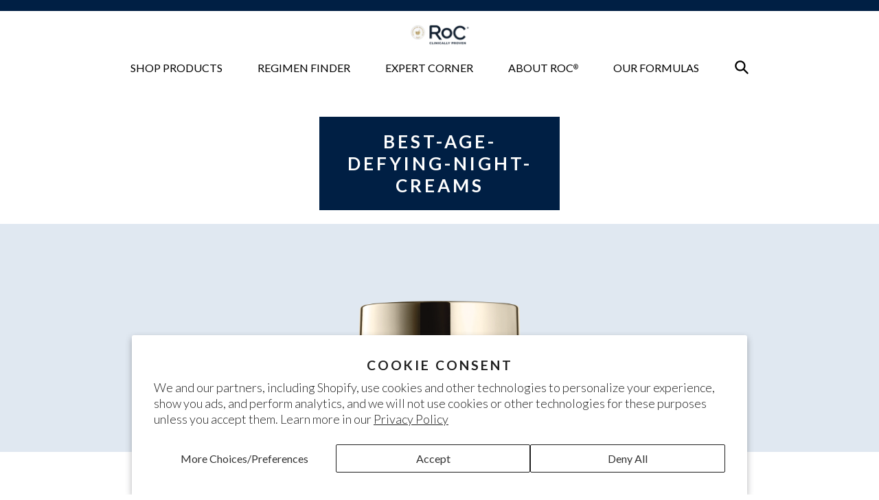

--- FILE ---
content_type: text/html; charset=utf-8
request_url: https://rocskincare.co.uk/collections/best-age-defying-night-creams
body_size: 18406
content:
<!doctype html>
<html class="no-js" lang="en">
 <!-- Google tag (gtag.js) --> <script async src=https://www.googletagmanager.com/gtag/js?id=AW-17496469039></script> <script> window.dataLayer = window.dataLayer || []; function gtag(){dataLayer.push(arguments);} gtag('js', new Date()); gtag('config', 'AW-17496469039'); </script> <head>
    <meta charset="utf-8">
    <meta http-equiv="X-UA-Compatible" content="IE=edge,chrome=1">
    <meta name="viewport" content="width=device-width,initial-scale=1">
    <meta name="google-site-verification" content="mRHfM0WwrwvRIvcMBTVrqkxKykZvh1PkcwlxaQiBU70" />


    <!-- Google Tag Manager -->
    <script>(function(w,d,s,l,i){w[l]=w[l]||[];w[l].push({'gtm.start':
                                                          new Date().getTime(),event:'gtm.js'});var f=d.getElementsByTagName(s)[0],
    j=d.createElement(s),dl=l!='dataLayer'?'&l='+l:'';j.async=true;j.src=
      'https://www.googletagmanager.com/gtm.js?id='+i+dl;f.parentNode.insertBefore(j,f);
                                })(window,document,'script','dataLayer','GTM-K3VT79R');</script>
    <!-- End Google Tag Manager -->

    

    <meta name="theme-color" content="#000000">
    <link rel="canonical" href="https://rocskincare.co.uk/collections/best-age-defying-night-creams">
    <link rel="alternate" href="https://rocskincare.co.uk/collections/best-age-defying-night-creams" hreflang="en-gb" />
    <link rel="alternate" href="https://rocskincare.com/collections/best-age-defying-night-creams" hreflang="en-us" /><link rel="shortcut icon" href="//rocskincare.co.uk/cdn/shop/files/favicon_32x32.png?v=1621603452" type="image/png"><title>best-age-defying-night-creams
&ndash; RoC UK</title>





<meta property="og:site_name" content="RoC UK">
<meta property="og:url" content="https://rocskincare.co.uk/collections/best-age-defying-night-creams">
<meta property="og:title" content="best-age-defying-night-creams">
<meta property="og:type" content="product.group">
<meta property="og:description" content="RoC UK">





<meta name="twitter:card" content="summary_large_image">
<meta name="twitter:title" content="best-age-defying-night-creams">
<meta name="twitter:description" content="RoC UK">


    <link href="//rocskincare.co.uk/cdn/shop/t/21/assets/theme.scss.css?v=124500198933651079781762586523" rel="stylesheet" type="text/css" media="all" />

<link href="https://fonts.googleapis.com/css?family=Lato:300,400,700&display=swap" rel="stylesheet">
<link href="//rocskincare.co.uk/cdn/shop/t/21/assets/slick.css?v=28943327965399819001736976862" rel="stylesheet" type="text/css" media="all" />
<link href="//rocskincare.co.uk/cdn/shop/t/21/assets/slick-theme.css?v=111566387709569418871736976862" rel="stylesheet" type="text/css" media="all" />
<link href="//rocskincare.co.uk/cdn/shop/t/21/assets/owl.carousel.css?v=103640546699724732651736976862" rel="stylesheet" type="text/css" media="all" />
<link href="//rocskincare.co.uk/cdn/shop/t/21/assets/css-animate.css?v=138749486345402870601736976862" rel="stylesheet" type="text/css" media="all" />
<link href="//rocskincare.co.uk/cdn/shop/t/21/assets/bootstrap.min.css?v=151781649694409514881736976862" rel="stylesheet" type="text/css" media="all" />
<link href="//rocskincare.co.uk/cdn/shop/t/21/assets/style.css?v=20156318316994731921736977643" rel="stylesheet" type="text/css" media="all" />
<link href="//rocskincare.co.uk/cdn/shop/t/21/assets/media.css?v=119310500459125281831736977643" rel="stylesheet" type="text/css" media="all" />
<link href="//rocskincare.co.uk/cdn/shop/t/21/assets/ajax-cart.css?v=144234696949046168201736976862" rel="stylesheet" type="text/css" media="all" />
<link href="//rocskincare.co.uk/cdn/shop/t/21/assets/select2.min.css?v=181993628709066947411736976862" rel="stylesheet" type="text/css" media="all" />
<link href="//rocskincare.co.uk/cdn/shop/t/21/assets/quiz-page.css?v=172439623681976053711736977643" rel="stylesheet" type="text/css" media="all" />

<link href="//rocskincare.co.uk/cdn/shop/t/21/assets/countrySelect.css?v=56234200528067375211736976862" rel="stylesheet" type="text/css" media="all" />


    <link href="https://app.accentuate.io/assets/css/froala@3.0.6/froala_style.css" rel="stylesheet" type="text/css" />

    <script>
      var theme = {
        breakpoints: {
          medium: 750,
          large: 990,
          widescreen: 1400
        },
        strings: {
          addToCart: "Add to cart",
          soldOut: "Out of Stock",
          unavailable: "Unavailable",
          regularPrice: "Regular price",
          salePrice: "Sale price",
          sale: "Sale",
            showMore: "Show More",
              showLess: "Show Less",
                addressError: "Error looking up that address",
                  addressNoResults: "No results for that address",
                    addressQueryLimit: "You have exceeded the Google API usage limit. Consider upgrading to a \u003ca href=\"https:\/\/developers.google.com\/maps\/premium\/usage-limits\"\u003ePremium Plan\u003c\/a\u003e.",
                      authError: "There was a problem authenticating your Google Maps account.",
                        newWindow: "Opens in a new window.",
                          external: "Opens external website.",
                            newWindowExternal: "Opens external website in a new window.",
                              removeLabel: "Remove [product]",
                                update: "Update",
                                  quantity: "Quantity",
                                    discountedTotal: "Discounted total",
                                      regularTotal: "Regular total",
                                        priceColumn: "See Price column for discount details.",
                                          quantityMinimumMessage: "Quantity must be 1 or more",
                                            cartError: "There was an error while updating your cart. Please try again.",
                                              removedItemMessage: "Removed \u003cspan class=\"cart__removed-product-details\"\u003e([quantity]) [link]\u003c\/span\u003e from your cart.",
                                                unitPrice: "Unit price",
                                                  unitPriceSeparator: "per",
                                                    oneCartCount: "1 item",
                                                      otherCartCount: "[count] items",
                                                        quantityLabel: "Quantity: [count]"
      },
        moneyFormat: "RRP £{{amount}}",
          moneyFormatWithCurrency: "RRP £{{amount}}"
      }

      document.documentElement.className = document.documentElement.className.replace('no-js', 'js');
    </script><script src="//rocskincare.co.uk/cdn/shop/t/21/assets/jquery-3.4.1.min.js?v=81049236547974671631736976862"></script>
<script src="//rocskincare.co.uk/cdn/shop/t/21/assets/lazysizes.js?v=94224023136283657951736976862" async="async"></script>
<script src="//rocskincare.co.uk/cdn/shop/t/21/assets/vendor.js?v=165284044137164674241736976862" defer="async"></script>
<script src="//rocskincare.co.uk/cdn/shop/t/21/assets/theme.js?v=169228473009083154131736976862" defer="defer"></script>
<!-- <script src="//rocskincare.co.uk/cdn/shop/t/21/assets/ajax-cart.js?v=137063373764337107901736976862" defer="defer"></script> -->
<script src="//rocskincare.co.uk/cdn/shop/t/21/assets/jquery-cookie.js?v=177500111459531585031736976862" defer="defer"></script>
<script src="//rocskincare.co.uk/cdn/shop/t/21/assets/jquery-migrate-3.0.1.min.js?v=26931514999714247461736976862"></script>
<script src="//rocskincare.co.uk/cdn/shop/t/21/assets/jquery.zoom.js?v=55379741571222329991736976862"></script>
<script src="//rocskincare.co.uk/cdn/shop/t/21/assets/modernizer.js?v=95324532365159008601736976862" defer="defer"></script>
<script src="//rocskincare.co.uk/cdn/shop/t/21/assets/bootstrap.min.js?v=151295878321906490981736976862" defer="defer"></script>
<script src="//rocskincare.co.uk/cdn/shop/t/21/assets/slick.min.js?v=119177116428520753221736976862" defer="defer"></script>
<script src="//rocskincare.co.uk/cdn/shop/t/21/assets/owl.carousel.js?v=164149608635402950691736976862" defer="defer"></script>
<script src="//rocskincare.co.uk/cdn/shop/t/21/assets/select2.min.js?v=175863105295479953561736976862" defer="defer"></script>
<script src="//rocskincare.co.uk/cdn/shop/t/21/assets/css3-animate-it.js?v=26038061023549554981736976862" defer="defer"></script>
<script src="//rocskincare.co.uk/cdn/shop/t/21/assets/jquery.validate.min.js?v=15153851314019365381736976862" defer="defer"></script>
<script src="//rocskincare.co.uk/cdn/shop/t/21/assets/jquery.touchSwipe.min.js?v=126783056624216074301736976862" defer="defer"></script>
<script src="//rocskincare.co.uk/cdn/shop/t/21/assets/countrySelect.js?v=112079588742652183441736976862" defer="defer"></script>
<script src="//rocskincare.co.uk/cdn/shop/t/21/assets/developer-custom.js?v=120905735671529822271736976862" defer="defer"></script>
<script src="//rocskincare.co.uk/cdn/shop/t/21/assets/custom.js?v=121907276596463939711736976862" defer="defer"></script>
<script src="//rocskincare.co.uk/cdn/shopifycloud/storefront/assets/themes_support/api.jquery-7ab1a3a4.js" type="text/javascript"></script>

    <script>window.performance && window.performance.mark && window.performance.mark('shopify.content_for_header.start');</script><meta id="shopify-digital-wallet" name="shopify-digital-wallet" content="/44002082973/digital_wallets/dialog">
<meta name="shopify-checkout-api-token" content="ce6e1ee563d5deb4c256e7b48ce7d0ac">
<meta id="in-context-paypal-metadata" data-shop-id="44002082973" data-venmo-supported="true" data-environment="production" data-locale="en_US" data-paypal-v4="true" data-currency="GBP">
<link rel="alternate" type="application/atom+xml" title="Feed" href="/collections/best-age-defying-night-creams.atom" />
<link rel="alternate" type="application/json+oembed" href="https://rocskincare.co.uk/collections/best-age-defying-night-creams.oembed">
<script async="async" src="/checkouts/internal/preloads.js?locale=en-GB"></script>
<script id="shopify-features" type="application/json">{"accessToken":"ce6e1ee563d5deb4c256e7b48ce7d0ac","betas":["rich-media-storefront-analytics"],"domain":"rocskincare.co.uk","predictiveSearch":true,"shopId":44002082973,"locale":"en"}</script>
<script>var Shopify = Shopify || {};
Shopify.shop = "rocskincare-uk.myshopify.com";
Shopify.locale = "en";
Shopify.currency = {"active":"GBP","rate":"1.0"};
Shopify.country = "GB";
Shopify.theme = {"name":"ROC UK Theme","id":145111154845,"schema_name":"RoC","schema_version":"14.1.0","theme_store_id":null,"role":"main"};
Shopify.theme.handle = "null";
Shopify.theme.style = {"id":null,"handle":null};
Shopify.cdnHost = "rocskincare.co.uk/cdn";
Shopify.routes = Shopify.routes || {};
Shopify.routes.root = "/";</script>
<script type="module">!function(o){(o.Shopify=o.Shopify||{}).modules=!0}(window);</script>
<script>!function(o){function n(){var o=[];function n(){o.push(Array.prototype.slice.apply(arguments))}return n.q=o,n}var t=o.Shopify=o.Shopify||{};t.loadFeatures=n(),t.autoloadFeatures=n()}(window);</script>
<script id="shop-js-analytics" type="application/json">{"pageType":"collection"}</script>
<script defer="defer" async type="module" src="//rocskincare.co.uk/cdn/shopifycloud/shop-js/modules/v2/client.init-shop-cart-sync_BApSsMSl.en.esm.js"></script>
<script defer="defer" async type="module" src="//rocskincare.co.uk/cdn/shopifycloud/shop-js/modules/v2/chunk.common_CBoos6YZ.esm.js"></script>
<script type="module">
  await import("//rocskincare.co.uk/cdn/shopifycloud/shop-js/modules/v2/client.init-shop-cart-sync_BApSsMSl.en.esm.js");
await import("//rocskincare.co.uk/cdn/shopifycloud/shop-js/modules/v2/chunk.common_CBoos6YZ.esm.js");

  window.Shopify.SignInWithShop?.initShopCartSync?.({"fedCMEnabled":true,"windoidEnabled":true});

</script>
<script>(function() {
  var isLoaded = false;
  function asyncLoad() {
    if (isLoaded) return;
    isLoaded = true;
    var urls = ["https:\/\/apps.bazaarvoice.com\/deployments\/roc_eu\/main_site\/production\/en_GB\/bv.js?shop=rocskincare-uk.myshopify.com"];
    for (var i = 0; i < urls.length; i++) {
      var s = document.createElement('script');
      s.type = 'text/javascript';
      s.async = true;
      s.src = urls[i];
      var x = document.getElementsByTagName('script')[0];
      x.parentNode.insertBefore(s, x);
    }
  };
  if(window.attachEvent) {
    window.attachEvent('onload', asyncLoad);
  } else {
    window.addEventListener('load', asyncLoad, false);
  }
})();</script>
<script id="__st">var __st={"a":44002082973,"offset":-18000,"reqid":"8fc58274-d546-441e-ad60-806b7102ae36-1768926108","pageurl":"rocskincare.co.uk\/collections\/best-age-defying-night-creams","u":"f9e1a51ae9c4","p":"collection","rtyp":"collection","rid":309507227805};</script>
<script>window.ShopifyPaypalV4VisibilityTracking = true;</script>
<script id="captcha-bootstrap">!function(){'use strict';const t='contact',e='account',n='new_comment',o=[[t,t],['blogs',n],['comments',n],[t,'customer']],c=[[e,'customer_login'],[e,'guest_login'],[e,'recover_customer_password'],[e,'create_customer']],r=t=>t.map((([t,e])=>`form[action*='/${t}']:not([data-nocaptcha='true']) input[name='form_type'][value='${e}']`)).join(','),a=t=>()=>t?[...document.querySelectorAll(t)].map((t=>t.form)):[];function s(){const t=[...o],e=r(t);return a(e)}const i='password',u='form_key',d=['recaptcha-v3-token','g-recaptcha-response','h-captcha-response',i],f=()=>{try{return window.sessionStorage}catch{return}},m='__shopify_v',_=t=>t.elements[u];function p(t,e,n=!1){try{const o=window.sessionStorage,c=JSON.parse(o.getItem(e)),{data:r}=function(t){const{data:e,action:n}=t;return t[m]||n?{data:e,action:n}:{data:t,action:n}}(c);for(const[e,n]of Object.entries(r))t.elements[e]&&(t.elements[e].value=n);n&&o.removeItem(e)}catch(o){console.error('form repopulation failed',{error:o})}}const l='form_type',E='cptcha';function T(t){t.dataset[E]=!0}const w=window,h=w.document,L='Shopify',v='ce_forms',y='captcha';let A=!1;((t,e)=>{const n=(g='f06e6c50-85a8-45c8-87d0-21a2b65856fe',I='https://cdn.shopify.com/shopifycloud/storefront-forms-hcaptcha/ce_storefront_forms_captcha_hcaptcha.v1.5.2.iife.js',D={infoText:'Protected by hCaptcha',privacyText:'Privacy',termsText:'Terms'},(t,e,n)=>{const o=w[L][v],c=o.bindForm;if(c)return c(t,g,e,D).then(n);var r;o.q.push([[t,g,e,D],n]),r=I,A||(h.body.append(Object.assign(h.createElement('script'),{id:'captcha-provider',async:!0,src:r})),A=!0)});var g,I,D;w[L]=w[L]||{},w[L][v]=w[L][v]||{},w[L][v].q=[],w[L][y]=w[L][y]||{},w[L][y].protect=function(t,e){n(t,void 0,e),T(t)},Object.freeze(w[L][y]),function(t,e,n,w,h,L){const[v,y,A,g]=function(t,e,n){const i=e?o:[],u=t?c:[],d=[...i,...u],f=r(d),m=r(i),_=r(d.filter((([t,e])=>n.includes(e))));return[a(f),a(m),a(_),s()]}(w,h,L),I=t=>{const e=t.target;return e instanceof HTMLFormElement?e:e&&e.form},D=t=>v().includes(t);t.addEventListener('submit',(t=>{const e=I(t);if(!e)return;const n=D(e)&&!e.dataset.hcaptchaBound&&!e.dataset.recaptchaBound,o=_(e),c=g().includes(e)&&(!o||!o.value);(n||c)&&t.preventDefault(),c&&!n&&(function(t){try{if(!f())return;!function(t){const e=f();if(!e)return;const n=_(t);if(!n)return;const o=n.value;o&&e.removeItem(o)}(t);const e=Array.from(Array(32),(()=>Math.random().toString(36)[2])).join('');!function(t,e){_(t)||t.append(Object.assign(document.createElement('input'),{type:'hidden',name:u})),t.elements[u].value=e}(t,e),function(t,e){const n=f();if(!n)return;const o=[...t.querySelectorAll(`input[type='${i}']`)].map((({name:t})=>t)),c=[...d,...o],r={};for(const[a,s]of new FormData(t).entries())c.includes(a)||(r[a]=s);n.setItem(e,JSON.stringify({[m]:1,action:t.action,data:r}))}(t,e)}catch(e){console.error('failed to persist form',e)}}(e),e.submit())}));const S=(t,e)=>{t&&!t.dataset[E]&&(n(t,e.some((e=>e===t))),T(t))};for(const o of['focusin','change'])t.addEventListener(o,(t=>{const e=I(t);D(e)&&S(e,y())}));const B=e.get('form_key'),M=e.get(l),P=B&&M;t.addEventListener('DOMContentLoaded',(()=>{const t=y();if(P)for(const e of t)e.elements[l].value===M&&p(e,B);[...new Set([...A(),...v().filter((t=>'true'===t.dataset.shopifyCaptcha))])].forEach((e=>S(e,t)))}))}(h,new URLSearchParams(w.location.search),n,t,e,['guest_login'])})(!0,!0)}();</script>
<script integrity="sha256-4kQ18oKyAcykRKYeNunJcIwy7WH5gtpwJnB7kiuLZ1E=" data-source-attribution="shopify.loadfeatures" defer="defer" src="//rocskincare.co.uk/cdn/shopifycloud/storefront/assets/storefront/load_feature-a0a9edcb.js" crossorigin="anonymous"></script>
<script data-source-attribution="shopify.dynamic_checkout.dynamic.init">var Shopify=Shopify||{};Shopify.PaymentButton=Shopify.PaymentButton||{isStorefrontPortableWallets:!0,init:function(){window.Shopify.PaymentButton.init=function(){};var t=document.createElement("script");t.src="https://rocskincare.co.uk/cdn/shopifycloud/portable-wallets/latest/portable-wallets.en.js",t.type="module",document.head.appendChild(t)}};
</script>
<script data-source-attribution="shopify.dynamic_checkout.buyer_consent">
  function portableWalletsHideBuyerConsent(e){var t=document.getElementById("shopify-buyer-consent"),n=document.getElementById("shopify-subscription-policy-button");t&&n&&(t.classList.add("hidden"),t.setAttribute("aria-hidden","true"),n.removeEventListener("click",e))}function portableWalletsShowBuyerConsent(e){var t=document.getElementById("shopify-buyer-consent"),n=document.getElementById("shopify-subscription-policy-button");t&&n&&(t.classList.remove("hidden"),t.removeAttribute("aria-hidden"),n.addEventListener("click",e))}window.Shopify?.PaymentButton&&(window.Shopify.PaymentButton.hideBuyerConsent=portableWalletsHideBuyerConsent,window.Shopify.PaymentButton.showBuyerConsent=portableWalletsShowBuyerConsent);
</script>
<script data-source-attribution="shopify.dynamic_checkout.cart.bootstrap">document.addEventListener("DOMContentLoaded",(function(){function t(){return document.querySelector("shopify-accelerated-checkout-cart, shopify-accelerated-checkout")}if(t())Shopify.PaymentButton.init();else{new MutationObserver((function(e,n){t()&&(Shopify.PaymentButton.init(),n.disconnect())})).observe(document.body,{childList:!0,subtree:!0})}}));
</script>
<script id='scb4127' type='text/javascript' async='' src='https://rocskincare.co.uk/cdn/shopifycloud/privacy-banner/storefront-banner.js'></script><link id="shopify-accelerated-checkout-styles" rel="stylesheet" media="screen" href="https://rocskincare.co.uk/cdn/shopifycloud/portable-wallets/latest/accelerated-checkout-backwards-compat.css" crossorigin="anonymous">
<style id="shopify-accelerated-checkout-cart">
        #shopify-buyer-consent {
  margin-top: 1em;
  display: inline-block;
  width: 100%;
}

#shopify-buyer-consent.hidden {
  display: none;
}

#shopify-subscription-policy-button {
  background: none;
  border: none;
  padding: 0;
  text-decoration: underline;
  font-size: inherit;
  cursor: pointer;
}

#shopify-subscription-policy-button::before {
  box-shadow: none;
}

      </style>

<script>window.performance && window.performance.mark && window.performance.mark('shopify.content_for_header.end');</script>
    <script src="//rocskincare.co.uk/cdn/shop/t/21/assets/ndnapps-contactform-script.js?v=10661185334711704921736976862" type="text/javascript"></script>





    <link href="https://monorail-edge.shopifysvc.com" rel="dns-prefetch">
<script>(function(){if ("sendBeacon" in navigator && "performance" in window) {try {var session_token_from_headers = performance.getEntriesByType('navigation')[0].serverTiming.find(x => x.name == '_s').description;} catch {var session_token_from_headers = undefined;}var session_cookie_matches = document.cookie.match(/_shopify_s=([^;]*)/);var session_token_from_cookie = session_cookie_matches && session_cookie_matches.length === 2 ? session_cookie_matches[1] : "";var session_token = session_token_from_headers || session_token_from_cookie || "";function handle_abandonment_event(e) {var entries = performance.getEntries().filter(function(entry) {return /monorail-edge.shopifysvc.com/.test(entry.name);});if (!window.abandonment_tracked && entries.length === 0) {window.abandonment_tracked = true;var currentMs = Date.now();var navigation_start = performance.timing.navigationStart;var payload = {shop_id: 44002082973,url: window.location.href,navigation_start,duration: currentMs - navigation_start,session_token,page_type: "collection"};window.navigator.sendBeacon("https://monorail-edge.shopifysvc.com/v1/produce", JSON.stringify({schema_id: "online_store_buyer_site_abandonment/1.1",payload: payload,metadata: {event_created_at_ms: currentMs,event_sent_at_ms: currentMs}}));}}window.addEventListener('pagehide', handle_abandonment_event);}}());</script>
<script id="web-pixels-manager-setup">(function e(e,d,r,n,o){if(void 0===o&&(o={}),!Boolean(null===(a=null===(i=window.Shopify)||void 0===i?void 0:i.analytics)||void 0===a?void 0:a.replayQueue)){var i,a;window.Shopify=window.Shopify||{};var t=window.Shopify;t.analytics=t.analytics||{};var s=t.analytics;s.replayQueue=[],s.publish=function(e,d,r){return s.replayQueue.push([e,d,r]),!0};try{self.performance.mark("wpm:start")}catch(e){}var l=function(){var e={modern:/Edge?\/(1{2}[4-9]|1[2-9]\d|[2-9]\d{2}|\d{4,})\.\d+(\.\d+|)|Firefox\/(1{2}[4-9]|1[2-9]\d|[2-9]\d{2}|\d{4,})\.\d+(\.\d+|)|Chrom(ium|e)\/(9{2}|\d{3,})\.\d+(\.\d+|)|(Maci|X1{2}).+ Version\/(15\.\d+|(1[6-9]|[2-9]\d|\d{3,})\.\d+)([,.]\d+|)( \(\w+\)|)( Mobile\/\w+|) Safari\/|Chrome.+OPR\/(9{2}|\d{3,})\.\d+\.\d+|(CPU[ +]OS|iPhone[ +]OS|CPU[ +]iPhone|CPU IPhone OS|CPU iPad OS)[ +]+(15[._]\d+|(1[6-9]|[2-9]\d|\d{3,})[._]\d+)([._]\d+|)|Android:?[ /-](13[3-9]|1[4-9]\d|[2-9]\d{2}|\d{4,})(\.\d+|)(\.\d+|)|Android.+Firefox\/(13[5-9]|1[4-9]\d|[2-9]\d{2}|\d{4,})\.\d+(\.\d+|)|Android.+Chrom(ium|e)\/(13[3-9]|1[4-9]\d|[2-9]\d{2}|\d{4,})\.\d+(\.\d+|)|SamsungBrowser\/([2-9]\d|\d{3,})\.\d+/,legacy:/Edge?\/(1[6-9]|[2-9]\d|\d{3,})\.\d+(\.\d+|)|Firefox\/(5[4-9]|[6-9]\d|\d{3,})\.\d+(\.\d+|)|Chrom(ium|e)\/(5[1-9]|[6-9]\d|\d{3,})\.\d+(\.\d+|)([\d.]+$|.*Safari\/(?![\d.]+ Edge\/[\d.]+$))|(Maci|X1{2}).+ Version\/(10\.\d+|(1[1-9]|[2-9]\d|\d{3,})\.\d+)([,.]\d+|)( \(\w+\)|)( Mobile\/\w+|) Safari\/|Chrome.+OPR\/(3[89]|[4-9]\d|\d{3,})\.\d+\.\d+|(CPU[ +]OS|iPhone[ +]OS|CPU[ +]iPhone|CPU IPhone OS|CPU iPad OS)[ +]+(10[._]\d+|(1[1-9]|[2-9]\d|\d{3,})[._]\d+)([._]\d+|)|Android:?[ /-](13[3-9]|1[4-9]\d|[2-9]\d{2}|\d{4,})(\.\d+|)(\.\d+|)|Mobile Safari.+OPR\/([89]\d|\d{3,})\.\d+\.\d+|Android.+Firefox\/(13[5-9]|1[4-9]\d|[2-9]\d{2}|\d{4,})\.\d+(\.\d+|)|Android.+Chrom(ium|e)\/(13[3-9]|1[4-9]\d|[2-9]\d{2}|\d{4,})\.\d+(\.\d+|)|Android.+(UC? ?Browser|UCWEB|U3)[ /]?(15\.([5-9]|\d{2,})|(1[6-9]|[2-9]\d|\d{3,})\.\d+)\.\d+|SamsungBrowser\/(5\.\d+|([6-9]|\d{2,})\.\d+)|Android.+MQ{2}Browser\/(14(\.(9|\d{2,})|)|(1[5-9]|[2-9]\d|\d{3,})(\.\d+|))(\.\d+|)|K[Aa][Ii]OS\/(3\.\d+|([4-9]|\d{2,})\.\d+)(\.\d+|)/},d=e.modern,r=e.legacy,n=navigator.userAgent;return n.match(d)?"modern":n.match(r)?"legacy":"unknown"}(),u="modern"===l?"modern":"legacy",c=(null!=n?n:{modern:"",legacy:""})[u],f=function(e){return[e.baseUrl,"/wpm","/b",e.hashVersion,"modern"===e.buildTarget?"m":"l",".js"].join("")}({baseUrl:d,hashVersion:r,buildTarget:u}),m=function(e){var d=e.version,r=e.bundleTarget,n=e.surface,o=e.pageUrl,i=e.monorailEndpoint;return{emit:function(e){var a=e.status,t=e.errorMsg,s=(new Date).getTime(),l=JSON.stringify({metadata:{event_sent_at_ms:s},events:[{schema_id:"web_pixels_manager_load/3.1",payload:{version:d,bundle_target:r,page_url:o,status:a,surface:n,error_msg:t},metadata:{event_created_at_ms:s}}]});if(!i)return console&&console.warn&&console.warn("[Web Pixels Manager] No Monorail endpoint provided, skipping logging."),!1;try{return self.navigator.sendBeacon.bind(self.navigator)(i,l)}catch(e){}var u=new XMLHttpRequest;try{return u.open("POST",i,!0),u.setRequestHeader("Content-Type","text/plain"),u.send(l),!0}catch(e){return console&&console.warn&&console.warn("[Web Pixels Manager] Got an unhandled error while logging to Monorail."),!1}}}}({version:r,bundleTarget:l,surface:e.surface,pageUrl:self.location.href,monorailEndpoint:e.monorailEndpoint});try{o.browserTarget=l,function(e){var d=e.src,r=e.async,n=void 0===r||r,o=e.onload,i=e.onerror,a=e.sri,t=e.scriptDataAttributes,s=void 0===t?{}:t,l=document.createElement("script"),u=document.querySelector("head"),c=document.querySelector("body");if(l.async=n,l.src=d,a&&(l.integrity=a,l.crossOrigin="anonymous"),s)for(var f in s)if(Object.prototype.hasOwnProperty.call(s,f))try{l.dataset[f]=s[f]}catch(e){}if(o&&l.addEventListener("load",o),i&&l.addEventListener("error",i),u)u.appendChild(l);else{if(!c)throw new Error("Did not find a head or body element to append the script");c.appendChild(l)}}({src:f,async:!0,onload:function(){if(!function(){var e,d;return Boolean(null===(d=null===(e=window.Shopify)||void 0===e?void 0:e.analytics)||void 0===d?void 0:d.initialized)}()){var d=window.webPixelsManager.init(e)||void 0;if(d){var r=window.Shopify.analytics;r.replayQueue.forEach((function(e){var r=e[0],n=e[1],o=e[2];d.publishCustomEvent(r,n,o)})),r.replayQueue=[],r.publish=d.publishCustomEvent,r.visitor=d.visitor,r.initialized=!0}}},onerror:function(){return m.emit({status:"failed",errorMsg:"".concat(f," has failed to load")})},sri:function(e){var d=/^sha384-[A-Za-z0-9+/=]+$/;return"string"==typeof e&&d.test(e)}(c)?c:"",scriptDataAttributes:o}),m.emit({status:"loading"})}catch(e){m.emit({status:"failed",errorMsg:(null==e?void 0:e.message)||"Unknown error"})}}})({shopId: 44002082973,storefrontBaseUrl: "https://rocskincare.co.uk",extensionsBaseUrl: "https://extensions.shopifycdn.com/cdn/shopifycloud/web-pixels-manager",monorailEndpoint: "https://monorail-edge.shopifysvc.com/unstable/produce_batch",surface: "storefront-renderer",enabledBetaFlags: ["2dca8a86"],webPixelsConfigList: [{"id":"shopify-app-pixel","configuration":"{}","eventPayloadVersion":"v1","runtimeContext":"STRICT","scriptVersion":"0450","apiClientId":"shopify-pixel","type":"APP","privacyPurposes":["ANALYTICS","MARKETING"]},{"id":"shopify-custom-pixel","eventPayloadVersion":"v1","runtimeContext":"LAX","scriptVersion":"0450","apiClientId":"shopify-pixel","type":"CUSTOM","privacyPurposes":["ANALYTICS","MARKETING"]}],isMerchantRequest: false,initData: {"shop":{"name":"RoC UK","paymentSettings":{"currencyCode":"GBP"},"myshopifyDomain":"rocskincare-uk.myshopify.com","countryCode":"US","storefrontUrl":"https:\/\/rocskincare.co.uk"},"customer":null,"cart":null,"checkout":null,"productVariants":[],"purchasingCompany":null},},"https://rocskincare.co.uk/cdn","fcfee988w5aeb613cpc8e4bc33m6693e112",{"modern":"","legacy":""},{"shopId":"44002082973","storefrontBaseUrl":"https:\/\/rocskincare.co.uk","extensionBaseUrl":"https:\/\/extensions.shopifycdn.com\/cdn\/shopifycloud\/web-pixels-manager","surface":"storefront-renderer","enabledBetaFlags":"[\"2dca8a86\"]","isMerchantRequest":"false","hashVersion":"fcfee988w5aeb613cpc8e4bc33m6693e112","publish":"custom","events":"[[\"page_viewed\",{}],[\"collection_viewed\",{\"collection\":{\"id\":\"309507227805\",\"title\":\"best-age-defying-night-creams\",\"productVariants\":[{\"price\":{\"amount\":34.99,\"currencyCode\":\"GBP\"},\"product\":{\"title\":\"MULTI CORREXION® Even Tone + Lift Night Cream\",\"vendor\":\"RoC\",\"id\":\"7760938401949\",\"untranslatedTitle\":\"MULTI CORREXION® Even Tone + Lift Night Cream\",\"url\":\"\/products\/multi-correxion-even-tone-lift-night-cream\",\"type\":\"Night Creams\"},\"id\":\"43607510352029\",\"image\":{\"src\":\"\/\/rocskincare.co.uk\/cdn\/shop\/files\/ROC-747_EMEA_ET_LNightCream_Product.jpg?v=1753973300\"},\"sku\":\"210121300\",\"title\":\"Default Title\",\"untranslatedTitle\":\"Default Title\"}]}}]]"});</script><script>
  window.ShopifyAnalytics = window.ShopifyAnalytics || {};
  window.ShopifyAnalytics.meta = window.ShopifyAnalytics.meta || {};
  window.ShopifyAnalytics.meta.currency = 'GBP';
  var meta = {"products":[{"id":7760938401949,"gid":"gid:\/\/shopify\/Product\/7760938401949","vendor":"RoC","type":"Night Creams","handle":"multi-correxion-even-tone-lift-night-cream","variants":[{"id":43607510352029,"price":3499,"name":"MULTI CORREXION® Even Tone + Lift Night Cream","public_title":null,"sku":"210121300"}],"remote":false}],"page":{"pageType":"collection","resourceType":"collection","resourceId":309507227805,"requestId":"8fc58274-d546-441e-ad60-806b7102ae36-1768926108"}};
  for (var attr in meta) {
    window.ShopifyAnalytics.meta[attr] = meta[attr];
  }
</script>
<script class="analytics">
  (function () {
    var customDocumentWrite = function(content) {
      var jquery = null;

      if (window.jQuery) {
        jquery = window.jQuery;
      } else if (window.Checkout && window.Checkout.$) {
        jquery = window.Checkout.$;
      }

      if (jquery) {
        jquery('body').append(content);
      }
    };

    var hasLoggedConversion = function(token) {
      if (token) {
        return document.cookie.indexOf('loggedConversion=' + token) !== -1;
      }
      return false;
    }

    var setCookieIfConversion = function(token) {
      if (token) {
        var twoMonthsFromNow = new Date(Date.now());
        twoMonthsFromNow.setMonth(twoMonthsFromNow.getMonth() + 2);

        document.cookie = 'loggedConversion=' + token + '; expires=' + twoMonthsFromNow;
      }
    }

    var trekkie = window.ShopifyAnalytics.lib = window.trekkie = window.trekkie || [];
    if (trekkie.integrations) {
      return;
    }
    trekkie.methods = [
      'identify',
      'page',
      'ready',
      'track',
      'trackForm',
      'trackLink'
    ];
    trekkie.factory = function(method) {
      return function() {
        var args = Array.prototype.slice.call(arguments);
        args.unshift(method);
        trekkie.push(args);
        return trekkie;
      };
    };
    for (var i = 0; i < trekkie.methods.length; i++) {
      var key = trekkie.methods[i];
      trekkie[key] = trekkie.factory(key);
    }
    trekkie.load = function(config) {
      trekkie.config = config || {};
      trekkie.config.initialDocumentCookie = document.cookie;
      var first = document.getElementsByTagName('script')[0];
      var script = document.createElement('script');
      script.type = 'text/javascript';
      script.onerror = function(e) {
        var scriptFallback = document.createElement('script');
        scriptFallback.type = 'text/javascript';
        scriptFallback.onerror = function(error) {
                var Monorail = {
      produce: function produce(monorailDomain, schemaId, payload) {
        var currentMs = new Date().getTime();
        var event = {
          schema_id: schemaId,
          payload: payload,
          metadata: {
            event_created_at_ms: currentMs,
            event_sent_at_ms: currentMs
          }
        };
        return Monorail.sendRequest("https://" + monorailDomain + "/v1/produce", JSON.stringify(event));
      },
      sendRequest: function sendRequest(endpointUrl, payload) {
        // Try the sendBeacon API
        if (window && window.navigator && typeof window.navigator.sendBeacon === 'function' && typeof window.Blob === 'function' && !Monorail.isIos12()) {
          var blobData = new window.Blob([payload], {
            type: 'text/plain'
          });

          if (window.navigator.sendBeacon(endpointUrl, blobData)) {
            return true;
          } // sendBeacon was not successful

        } // XHR beacon

        var xhr = new XMLHttpRequest();

        try {
          xhr.open('POST', endpointUrl);
          xhr.setRequestHeader('Content-Type', 'text/plain');
          xhr.send(payload);
        } catch (e) {
          console.log(e);
        }

        return false;
      },
      isIos12: function isIos12() {
        return window.navigator.userAgent.lastIndexOf('iPhone; CPU iPhone OS 12_') !== -1 || window.navigator.userAgent.lastIndexOf('iPad; CPU OS 12_') !== -1;
      }
    };
    Monorail.produce('monorail-edge.shopifysvc.com',
      'trekkie_storefront_load_errors/1.1',
      {shop_id: 44002082973,
      theme_id: 145111154845,
      app_name: "storefront",
      context_url: window.location.href,
      source_url: "//rocskincare.co.uk/cdn/s/trekkie.storefront.cd680fe47e6c39ca5d5df5f0a32d569bc48c0f27.min.js"});

        };
        scriptFallback.async = true;
        scriptFallback.src = '//rocskincare.co.uk/cdn/s/trekkie.storefront.cd680fe47e6c39ca5d5df5f0a32d569bc48c0f27.min.js';
        first.parentNode.insertBefore(scriptFallback, first);
      };
      script.async = true;
      script.src = '//rocskincare.co.uk/cdn/s/trekkie.storefront.cd680fe47e6c39ca5d5df5f0a32d569bc48c0f27.min.js';
      first.parentNode.insertBefore(script, first);
    };
    trekkie.load(
      {"Trekkie":{"appName":"storefront","development":false,"defaultAttributes":{"shopId":44002082973,"isMerchantRequest":null,"themeId":145111154845,"themeCityHash":"13780315062537327277","contentLanguage":"en","currency":"GBP"},"isServerSideCookieWritingEnabled":true,"monorailRegion":"shop_domain","enabledBetaFlags":["65f19447"]},"Session Attribution":{},"S2S":{"facebookCapiEnabled":false,"source":"trekkie-storefront-renderer","apiClientId":580111}}
    );

    var loaded = false;
    trekkie.ready(function() {
      if (loaded) return;
      loaded = true;

      window.ShopifyAnalytics.lib = window.trekkie;

      var originalDocumentWrite = document.write;
      document.write = customDocumentWrite;
      try { window.ShopifyAnalytics.merchantGoogleAnalytics.call(this); } catch(error) {};
      document.write = originalDocumentWrite;

      window.ShopifyAnalytics.lib.page(null,{"pageType":"collection","resourceType":"collection","resourceId":309507227805,"requestId":"8fc58274-d546-441e-ad60-806b7102ae36-1768926108","shopifyEmitted":true});

      var match = window.location.pathname.match(/checkouts\/(.+)\/(thank_you|post_purchase)/)
      var token = match? match[1]: undefined;
      if (!hasLoggedConversion(token)) {
        setCookieIfConversion(token);
        window.ShopifyAnalytics.lib.track("Viewed Product Category",{"currency":"GBP","category":"Collection: best-age-defying-night-creams","collectionName":"best-age-defying-night-creams","collectionId":309507227805,"nonInteraction":true},undefined,undefined,{"shopifyEmitted":true});
      }
    });


        var eventsListenerScript = document.createElement('script');
        eventsListenerScript.async = true;
        eventsListenerScript.src = "//rocskincare.co.uk/cdn/shopifycloud/storefront/assets/shop_events_listener-3da45d37.js";
        document.getElementsByTagName('head')[0].appendChild(eventsListenerScript);

})();</script>
<script
  defer
  src="https://rocskincare.co.uk/cdn/shopifycloud/perf-kit/shopify-perf-kit-3.0.4.min.js"
  data-application="storefront-renderer"
  data-shop-id="44002082973"
  data-render-region="gcp-us-central1"
  data-page-type="collection"
  data-theme-instance-id="145111154845"
  data-theme-name="RoC"
  data-theme-version="14.1.0"
  data-monorail-region="shop_domain"
  data-resource-timing-sampling-rate="10"
  data-shs="true"
  data-shs-beacon="true"
  data-shs-export-with-fetch="true"
  data-shs-logs-sample-rate="1"
  data-shs-beacon-endpoint="https://rocskincare.co.uk/api/collect"
></script>
</head>

  <body class="template-collection">
    <!-- Google Tag Manager (noscript) -->
    <noscript><iframe src="https://www.googletagmanager.com/ns.html?id=GTM-K3VT79R"
                      height="0" width="0" style="display:none;visibility:hidden"></iframe></noscript>
    <!-- End Google Tag Manager (noscript) -->

    <!--   <a class="in-page-link visually-hidden skip-link" href="#MainContent">Skip to content</a> -->

    <div id="SearchDrawer" class="search-bar drawer drawer--top" role="dialog" aria-modal="true" aria-label="Search">
      <div class="search-bar__table">
        <div class="search-bar__table-cell search-bar__form-wrapper">
          <form class="search search-bar__form" action="/search" method="get" role="search">
            <input class="search__input search-bar__input" type="search" name="q" value="" placeholder="Search" aria-label="Search">
            <button class="search-bar__submit search__submit btn--link" type="submit">
              <svg aria-hidden="true" role="presentation" class="icon icon-search" viewBox="0 0 37 40">
  <path d="M35.6 36l-9.8-9.8c4.1-5.4 3.6-13.2-1.3-18.1-5.4-5.4-14.2-5.4-19.7 0-5.4 5.4-5.4 14.2 0 19.7 2.6 2.6 6.1 4.1 9.8 4.1 3 0 5.9-1 8.3-2.8l9.8 9.8c.4.4.9.6 1.4.6s1-.2 1.4-.6c.9-.9.9-2.1.1-2.9zm-20.9-8.2c-2.6 0-5.1-1-7-2.9-3.9-3.9-3.9-10.1 0-14C9.6 9 12.2 8 14.7 8s5.1 1 7 2.9c3.9 3.9 3.9 10.1 0 14-1.9 1.9-4.4 2.9-7 2.9z"></path>
</svg>

              <span class="icon__fallback-text">Submit</span>
            </button>
          </form>
        </div>
        <div class="search-bar__table-cell text-right">
          <button type="button" class="btn--link search-bar__close js-drawer-close">
            <svg aria-hidden="true" focusable="false" role="presentation" class="icon icon-close" viewBox="0 0 40 40"><path d="M23.868 20.015L39.117 4.78c1.11-1.108 1.11-2.77 0-3.877-1.109-1.108-2.773-1.108-3.882 0L19.986 16.137 4.737.904C3.628-.204 1.965-.204.856.904c-1.11 1.108-1.11 2.77 0 3.877l15.249 15.234L.855 35.248c-1.108 1.108-1.108 2.77 0 3.877.555.554 1.248.831 1.942.831s1.386-.277 1.94-.83l15.25-15.234 15.248 15.233c.555.554 1.248.831 1.941.831s1.387-.277 1.941-.83c1.11-1.109 1.11-2.77 0-3.878L23.868 20.015z" class="layer"/></svg>
            <span class="icon__fallback-text">Close search</span>
          </button>
        </div>
      </div>
    </div>

    <div id="shopify-section-header" class="shopify-section">

<div class="top-shipping-offer js-top-shipping-offer">
  <ul>
    <li>
      
    </li>
    
     
    <li>
      <a href="" > </a>
    </li>
    
  </ul>
</div>
<div data-section-id="header" data-section-type="header-section">
  

  <header class="site-header logo--center" role="banner">
    <div class="grid grid--no-gutters grid--table site-header__mobile-nav">
      
      <div class="search-icon-mobile">
        
        <a href="#"  class="site-nav__link site-nav__link--main site-nav__link--button search-icon" aria-expanded="false">
          <span class="site-nav__label"> <svg aria-hidden="true" role="presentation" class="icon icon-search" viewBox="0 0 37 40">
  <path d="M35.6 36l-9.8-9.8c4.1-5.4 3.6-13.2-1.3-18.1-5.4-5.4-14.2-5.4-19.7 0-5.4 5.4-5.4 14.2 0 19.7 2.6 2.6 6.1 4.1 9.8 4.1 3 0 5.9-1 8.3-2.8l9.8 9.8c.4.4.9.6 1.4.6s1-.2 1.4-.6c.9-.9.9-2.1.1-2.9zm-20.9-8.2c-2.6 0-5.1-1-7-2.9-3.9-3.9-3.9-10.1 0-14C9.6 9 12.2 8 14.7 8s5.1 1 7 2.9c3.9 3.9 3.9 10.1 0 14-1.9 1.9-4.4 2.9-7 2.9z"></path>
</svg>
</span>
        </a>
        
        <div class="site-nav__dropdown site-nav__dropdown--left search-detail">
          <div class="search-form">
            <form action="/search" method="get" role="search">
              <input type="hidden" name="type" value="product"/>
              <input class="search-input"
                     type="search"
                     name="q"
                     placeholder="Search"
                     aria-label="Search">
              
              <div class="close-icon">
                <img src="//rocskincare.co.uk/cdn/shop/t/21/assets/close-icon.svg?v=104196404178545901041736976862" alt="Close" />
              </div>
            </form>
          </div>
        </div>
      </div>
      
      

      <div class="grid__item medium-up--one-third medium-up--push-one-third logo-align--center">
        
        
          <div class="h2 site-header__logo">
        
          
<a href="/" class="site-header__logo-image site-header__logo-image--centered">
              
              <img class="lazyload js"
                   src="//rocskincare.co.uk/cdn/shop/files/RoC_Pantone-RGB_Gold-Seal-Left_CP_EN_Logo_300dpi_Dgtl_4_300x300.png?v=1752234541"
                   data-src="//rocskincare.co.uk/cdn/shop/files/RoC_Pantone-RGB_Gold-Seal-Left_CP_EN_Logo_300dpi_Dgtl_4_{width}x.png?v=1752234541"
                   data-widths="[180, 360, 540, 720, 900, 1080, 1296, 1512, 1728, 2048]"
                   data-aspectratio="1.9986684420772303"
                   data-sizes="auto"
                   alt="RoC UK"
                   style="max-width: 100px">
              <noscript>
                
                <img src="//rocskincare.co.uk/cdn/shop/files/RoC_Pantone-RGB_Gold-Seal-Left_CP_EN_Logo_300dpi_Dgtl_4_100x.png?v=1752234541"
                     srcset="//rocskincare.co.uk/cdn/shop/files/RoC_Pantone-RGB_Gold-Seal-Left_CP_EN_Logo_300dpi_Dgtl_4_100x.png?v=1752234541 1x, //rocskincare.co.uk/cdn/shop/files/RoC_Pantone-RGB_Gold-Seal-Left_CP_EN_Logo_300dpi_Dgtl_4_100x@2x.png?v=1752234541 2x"
                     alt="RoC UK"
                     style="max-width: 100px;">
              </noscript>
            </a>
          
        
          </div>
        
      </div>

      
      
      
      <button type="button" class="btn--link site-header__icon site-header__menu js-mobile-nav-toggle mobile-nav--open" aria-controls="MobileNav"  aria-expanded="false" aria-label="Menu">
        <div class="humber-menu">
  <div class="humber-menu-inner" tabindex="-1">
    <span></span>
    <span></span>
    <span></span>
  </div>
</div>
        
      </button>
      
    </div>
    <nav class="mobile-nav-wrapper" role="navigation">
  <ul id="MobileNav" class="mobile-nav">
    
<li class="mobile-nav__item">
      
      
      <a href="#"  class="btn--link js-toggle-submenu mobile-nav__link" data-target="shop-products-1" data-level="1" aria-expanded="false">
        <span class="mobile-nav__label">Shop Products</span>
      </a>
      <div class="mobile-nav__icon">
        <img src="//rocskincare.co.uk/cdn/shop/t/21/assets/right-arrow-white.svg?v=165848665944844727271736976862" class="icon"/>
        
      </div>
      <ul class="mobile-nav__dropdown animated fadeInUpShort go" data-parent="shop-products-1" data-level="2">
        
        <li class="mobile-nav__item">
          
          
          <button type="button" class="btn--link js-toggle-submenu mobile-nav__link mobile-nav__sublist-link" data-target="by-product-1-1" aria-expanded="false">
            <span class="mobile-nav__label">By Product</span>
            <div class="mobile-nav__icon">
              <img src="//rocskincare.co.uk/cdn/shop/t/21/assets/right-arrow-white.svg?v=165848665944844727271736976862" class="icon"/>
              
            </div>
          </button>
          <ul class="mobile-nav__dropdown animated fadeInUpShort go" data-parent="by-product-1-1" data-level="3">
            
            <li class="mobile-nav__item border-bottom">
              <a href="/collections/best-sellers-skincare-products" class="mobile-nav__sublist-link" >
                <span class="mobile-nav__label">Best Sellers</span>
              </a>
            </li>
            
            <li class="mobile-nav__item border-bottom">
              <a href="/collections/eye-creams" class="mobile-nav__sublist-link" >
                <span class="mobile-nav__label">Eye Creams</span>
              </a>
            </li>
            
            <li class="mobile-nav__item border-bottom">
              <a href="/collections/serums-treatments" class="mobile-nav__sublist-link" >
                <span class="mobile-nav__label">Serums and Treatments</span>
              </a>
            </li>
            
            <li class="mobile-nav__item border-bottom">
              <a href="/collections/facial-moisturisers" class="mobile-nav__sublist-link" >
                <span class="mobile-nav__label">Facial Moisturisers</span>
              </a>
            </li>
            
            <li class="mobile-nav__item border-bottom">
              <a href="/collections/best-anti-aging-night-creams" class="mobile-nav__sublist-link" >
                <span class="mobile-nav__label">Night Creams</span>
              </a>
            </li>
            
            <li class="mobile-nav__item border-bottom">
              <a href="/collections/facial-cleanser" class="mobile-nav__sublist-link" >
                <span class="mobile-nav__label">Facial Cleansers</span>
              </a>
            </li>
            
            <li class="mobile-nav__item border-bottom">
              <a href="/collections/deodorant" class="mobile-nav__sublist-link" >
                <span class="mobile-nav__label">Deodorants</span>
              </a>
            </li>
            
            <li class="mobile-nav__item border-bottom">
              <a href="/collections/sun-protection" class="mobile-nav__sublist-link" >
                <span class="mobile-nav__label">Sun Protection</span>
              </a>
            </li>
            
            <li class="mobile-nav__item">
              <a href="/pages/shop-all-products" class="mobile-nav__sublist-link" >
                <span class="mobile-nav__label">Shop All</span>
              </a>
            </li>
            
          </ul>
          
        </li>
        
        <li class="mobile-nav__item">
          
          
          <button type="button" class="btn--link js-toggle-submenu mobile-nav__link mobile-nav__sublist-link" data-target="by-concern-1-2" aria-expanded="false">
            <span class="mobile-nav__label">By Concern</span>
            <div class="mobile-nav__icon">
              <img src="//rocskincare.co.uk/cdn/shop/t/21/assets/right-arrow-white.svg?v=165848665944844727271736976862" class="icon"/>
              
            </div>
          </button>
          <ul class="mobile-nav__dropdown animated fadeInUpShort go" data-parent="by-concern-1-2" data-level="3">
            
            <li class="mobile-nav__item border-bottom">
              <a href="/collections/fine-lines" class="mobile-nav__sublist-link" >
                <span class="mobile-nav__label">Fine Lines</span>
              </a>
            </li>
            
            <li class="mobile-nav__item border-bottom">
              <a href="/collections/deep-wrinkles" class="mobile-nav__sublist-link" >
                <span class="mobile-nav__label">Deep Wrinkle</span>
              </a>
            </li>
            
            <li class="mobile-nav__item border-bottom">
              <a href="/collections/dry-skin" class="mobile-nav__sublist-link" >
                <span class="mobile-nav__label">Dryness and Dehydration</span>
              </a>
            </li>
            
            <li class="mobile-nav__item border-bottom">
              <a href="/collections/dullness" class="mobile-nav__sublist-link" >
                <span class="mobile-nav__label">Dullness</span>
              </a>
            </li>
            
            <li class="mobile-nav__item border-bottom">
              <a href="/collections/uneven-skin-tone" class="mobile-nav__sublist-link" >
                <span class="mobile-nav__label">Uneven Skin Tone</span>
              </a>
            </li>
            
            <li class="mobile-nav__item">
              <a href="/collections/sagging" class="mobile-nav__sublist-link" >
                <span class="mobile-nav__label">Firming</span>
              </a>
            </li>
            
          </ul>
          
        </li>
        
      </ul>
      
    </li>
    
<li class="mobile-nav__item">
      
      <a href="/pages/regimen-finder"   class="mobile-nav__link" >
        <span class="mobile-nav__label">Regimen Finder</span>
      </a>
      
    </li>
    
<li class="mobile-nav__item">
      
      <a href="/pages/the-expert-corner"   class="mobile-nav__link" >
        <span class="mobile-nav__label">Expert Corner</span>
      </a>
      
    </li>
    
<li class="mobile-nav__item">
      
      <a href="/pages/about-roc-skincare"   class="mobile-nav__link" >
        <span class="mobile-nav__label">About RoC®</span>
      </a>
      
    </li>
    
<li class="mobile-nav__item">
      
      
      <a href="#"  class="btn--link js-toggle-submenu mobile-nav__link" data-target="our-formulas-5" data-level="1" aria-expanded="false">
        <span class="mobile-nav__label">Our Formulas</span>
      </a>
      <div class="mobile-nav__icon">
        <img src="//rocskincare.co.uk/cdn/shop/t/21/assets/right-arrow-white.svg?v=165848665944844727271736976862" class="icon"/>
        
      </div>
      <ul class="mobile-nav__dropdown animated fadeInUpShort go" data-parent="our-formulas-5" data-level="2">
        
        <li class="mobile-nav__item">
          
          <a href="/pages/what-is-retinol"  class="mobile-nav__sublist-link" >
            <span class="mobile-nav__label">About ROC® RETINOL</span>
          </a>
          
        </li>
        
        <li class="mobile-nav__item">
          
          <a href="/pages/about-hexyl-r-complex"  class="mobile-nav__sublist-link" >
            <span class="mobile-nav__label">About Hexyl-R Complex™</span>
          </a>
          
        </li>
        
        <li class="mobile-nav__item">
          
          <a href="/pages/vitamin-c"  class="mobile-nav__sublist-link" >
            <span class="mobile-nav__label">About RoC® Vitamin C</span>
          </a>
          
        </li>
        
        <li class="mobile-nav__item">
          
          <a href="/pages/about-hyaluronic-acid"  class="mobile-nav__sublist-link" >
            <span class="mobile-nav__label">About RoC® HYALURONIC ACID</span>
          </a>
          
        </li>
        
      </ul>
      
    </li>
    
    
     
  </ul>
  
  <!--  Aditional Menu Items  -->
  <ul class="aditional-menu">
  	
    
<!--     <li class="mobile-nav__item">
      <a href="/pages/special-offers" class="mobile-nav__link" >
        <span class="mobile-nav__label">Offers</span>
      </a>
    </li>     -->

<!--     <li class="mobile-nav__item">  
      <a href="/pages/refer-a-friend" class="mobile-nav__link" > 
        <span class="mobile-nav__label">Refer A Friend</span>
      </a>
    </li> -->
	
    <li class="mobile-nav__item">
      <a href="/pages/contact-us" class="mobile-nav__link" >
        <span class="mobile-nav__label">Contact Us</span>
      </a>
    </li>
    <li class="mobile-nav__item">
      <a href="/pages/faqs" class="mobile-nav__link" >
        <span class="mobile-nav__label"> FAQs </span>
      </a>
    </li>
  </ul>
</nav>      
  </header>

  
  <nav class="small--hide" id="AccessibleNav" role="navigation">
    
<ul class="site-nav list--inline site-nav--centered" id="SiteNav">
  



    
      <li class="site-nav--has-dropdown site-nav--has-centered-dropdown" data-has-dropdowns>
        <a href="#"  class="site-nav__link site-nav__link--main site-nav__link--button" aria-expanded="false" aria-controls="SiteNavLabel-shop-products">
          <span class="site-nav__label">Shop Products</span>
        </a>

        <div class="site-nav__dropdown site-nav__dropdown--centered" id="SiteNavLabel-shop-products">
          <div class="menu-wrap  shop-product-menu ">
          
            <div class="site-nav__childlist faster go fadeInUpShort">
              <ul class="site-nav__childlist-grid">
                
                  
                    <li class="site-nav__childlist-item">
                      <a href="#" class="site-nav__link site-nav__child-link site-nav__child-link--parent" >
                        <span class="site-nav__label">By Product</span>
                      </a>

                      
                        <ul>
                        
                          <li>
                            <a href="/collections/best-sellers-skincare-products" class="site-nav__link site-nav__child-link" >
                              <span class="site-nav__label">Best Sellers</span>
                            </a>
                          </li>
                        
                          <li>
                            <a href="/collections/eye-creams" class="site-nav__link site-nav__child-link" >
                              <span class="site-nav__label">Eye Creams</span>
                            </a>
                          </li>
                        
                          <li>
                            <a href="/collections/serums-treatments" class="site-nav__link site-nav__child-link" >
                              <span class="site-nav__label">Serums and Treatments</span>
                            </a>
                          </li>
                        
                          <li>
                            <a href="/collections/facial-moisturisers" class="site-nav__link site-nav__child-link" >
                              <span class="site-nav__label">Facial Moisturisers</span>
                            </a>
                          </li>
                        
                          <li>
                            <a href="/collections/best-anti-aging-night-creams" class="site-nav__link site-nav__child-link" >
                              <span class="site-nav__label">Night Creams</span>
                            </a>
                          </li>
                        
                          <li>
                            <a href="/collections/facial-cleanser" class="site-nav__link site-nav__child-link" >
                              <span class="site-nav__label">Facial Cleansers</span>
                            </a>
                          </li>
                        
                          <li>
                            <a href="/collections/deodorant" class="site-nav__link site-nav__child-link" >
                              <span class="site-nav__label">Deodorants</span>
                            </a>
                          </li>
                        
                          <li>
                            <a href="/collections/sun-protection" class="site-nav__link site-nav__child-link" >
                              <span class="site-nav__label">Sun Protection</span>
                            </a>
                          </li>
                        
                          <li>
                            <a href="/pages/shop-all-products" class="site-nav__link site-nav__child-link" >
                              <span class="site-nav__label">Shop All</span>
                            </a>
                          </li>
                        
                        </ul>
                      
                    </li>
                  
                    <li class="site-nav__childlist-item">
                      <a href="#" class="site-nav__link site-nav__child-link site-nav__child-link--parent" >
                        <span class="site-nav__label">By Concern</span>
                      </a>

                      
                        <ul>
                        
                          <li>
                            <a href="/collections/fine-lines" class="site-nav__link site-nav__child-link" >
                              <span class="site-nav__label">Fine Lines</span>
                            </a>
                          </li>
                        
                          <li>
                            <a href="/collections/deep-wrinkles" class="site-nav__link site-nav__child-link" >
                              <span class="site-nav__label">Deep Wrinkle</span>
                            </a>
                          </li>
                        
                          <li>
                            <a href="/collections/dry-skin" class="site-nav__link site-nav__child-link" >
                              <span class="site-nav__label">Dryness and Dehydration</span>
                            </a>
                          </li>
                        
                          <li>
                            <a href="/collections/dullness" class="site-nav__link site-nav__child-link" >
                              <span class="site-nav__label">Dullness</span>
                            </a>
                          </li>
                        
                          <li>
                            <a href="/collections/uneven-skin-tone" class="site-nav__link site-nav__child-link" >
                              <span class="site-nav__label">Uneven Skin Tone</span>
                            </a>
                          </li>
                        
                          <li>
                            <a href="/collections/sagging" class="site-nav__link site-nav__child-link" >
                              <span class="site-nav__label">Firming</span>
                            </a>
                          </li>
                        
                        </ul>
                      
                    </li>
                  
                
              </ul>
            </div>

          
            
            <!-- For Header mega menu images -->
          	
              
          				
          					
                              <div class="megamenu-right-col faster go fadeInUpShort">
                                <div class="megamenu-image-wrapper">
                                  <div class="image-wrapper">
                                    <img src="//rocskincare.co.uk/cdn/shop/files/Dropdown-image-VC.jpg?v=1613727510" alt="formulas-image-1">
                                  </div>
                                </div>
                              </div>
          					
          
          					
          				
          			
              
            
              
              
            
              
              
            
          </div>
        </div>
      </li>
    
  



    
      <li >
        <a href="/pages/regimen-finder"  class="site-nav__link site-nav__link--main" >
          <span class="site-nav__label">Regimen Finder</span>
        </a>
      </li>
    
  



    
      <li >
        <a href="/pages/the-expert-corner"  class="site-nav__link site-nav__link--main" >
          <span class="site-nav__label">Expert Corner</span>
        </a>
      </li>
    
  



    
      <li >
        <a href="/pages/about-roc-skincare"  class="site-nav__link site-nav__link--main" >
          <span class="site-nav__label">About RoC®</span>
        </a>
      </li>
    
  



    
      <li class="site-nav--has-dropdown" data-has-dropdowns>
        <a href="#"  class="site-nav__link site-nav__link--main site-nav__link--button" aria-expanded="false" aria-controls="SiteNavLabel-our-formulas">
          <span class="site-nav__label">Our Formulas</span>
        </a>

        <div class="site-nav__dropdown" id="SiteNavLabel-our-formulas">
          <div class="menu-wrap ">
          
            <div class="megamenu-left-col faster go fadeInUpShort">
              <ul>
                
                <li>
                  <a href="/pages/what-is-retinol"  class="site-nav__link site-nav__child-link" >
                    <span class="site-nav__label">About ROC® RETINOL</span>
                  </a>
                </li>

                
                <li>
                  <a href="/pages/about-hexyl-r-complex"  class="site-nav__link site-nav__child-link" >
                    <span class="site-nav__label">About Hexyl-R Complex™</span>
                  </a>
                </li>

                
                <li>
                  <a href="/pages/vitamin-c"  class="site-nav__link site-nav__child-link" >
                    <span class="site-nav__label">About RoC® Vitamin C</span>
                  </a>
                </li>

                
                <li>
                  <a href="/pages/about-hyaluronic-acid"  class="site-nav__link site-nav__child-link site-nav__link--last" >
                    <span class="site-nav__label">About RoC® HYALURONIC ACID</span>
                  </a>
                </li>

                
              </ul>
            </div>
          
            
            <!-- For Header mega menu images -->
          	
              
              
            
              
              
            
              
          				
                          <div class="megamenu-right-col faster go fadeInUpShort">
                            <div class="megamenu-image-wrapper">
                              <div class="image-wrapper">
                                <img src="//rocskincare.co.uk/cdn/shop/files/ROC-106-DigitalImageSuite-DE03_Hexy-R_Complex_290x290_94fbc574-cba2-40cf-bf3f-02d447dc6f03.png?v=1613703574" alt="formulas-image-1">
                              </div>
                              <div class="image-wrapper">
                                <img src="//rocskincare.co.uk/cdn/shop/files/ROC-106-DigitalImageSuite-DE03_Advanced_Retinol_290x290_3921a2e9-7ce3-4130-9825-72cbdafb1f45.png?v=1613703574" alt="formulas-image-2">
                              </div>
                            </div>
                          </div>
          				
          			
              
            
          </div>
        </div>
      </li>
    
  
  <li class="site-nav--has-dropdown search-icon">
    <a href="#"  class="site-nav__link site-nav__link--main site-nav__link--button" aria-expanded="false">
      <span class="site-nav__label"><svg aria-hidden="true" role="presentation" class="icon icon-search" viewBox="0 0 37 40">
  <path d="M35.6 36l-9.8-9.8c4.1-5.4 3.6-13.2-1.3-18.1-5.4-5.4-14.2-5.4-19.7 0-5.4 5.4-5.4 14.2 0 19.7 2.6 2.6 6.1 4.1 9.8 4.1 3 0 5.9-1 8.3-2.8l9.8 9.8c.4.4.9.6 1.4.6s1-.2 1.4-.6c.9-.9.9-2.1.1-2.9zm-20.9-8.2c-2.6 0-5.1-1-7-2.9-3.9-3.9-3.9-10.1 0-14C9.6 9 12.2 8 14.7 8s5.1 1 7 2.9c3.9 3.9 3.9 10.1 0 14-1.9 1.9-4.4 2.9-7 2.9z"></path>
</svg>
</span>
    </a>
    
    <div class="site-nav__dropdown site-nav__dropdown--left search-detail">
      <div class="search-form">
        <form action="/search" method="get" role="search">
          <input type="hidden" name="type" value="product"/>
          <input class="search-input"
                 type="search"
                 name="q"
                 placeholder="Search"
                 aria-label="Search">
          <div class="close-icon">
            <img src="//rocskincare.co.uk/cdn/shop/t/21/assets/close-icon.svg?v=104196404178545901041736976862" alt="Close" />
          </div>
        </form>
      </div>
      
    </div>
  </li>
</ul>
  </nav>
  
</div>



<script type="application/ld+json">
{
  "@context": "http://schema.org",
  "@type": "Organization",
  "name": "RoC UK",
  
    
    "logo": "https:\/\/rocskincare.co.uk\/cdn\/shop\/files\/RoC_Pantone-RGB_Gold-Seal-Left_CP_EN_Logo_300dpi_Dgtl_4_1501x.png?v=1752234541",
  
  "sameAs": [
    "",
    "https:\/\/www.facebook.com\/rocskincareuk",
    "",
    "https:\/\/www.instagram.com\/rocskincare.uk\/",
    "",
    "",
    "https:\/\/www.youtube.com\/user\/RoCSkincare",
    ""
  ],
  "url": "https:\/\/rocskincare.co.uk"
}
</script>




</div>

    <div class="page-container" id="PageContainer">

      <main class="main-content js-focus-hidden" id="MainContent" role="main" tabindex="-1">
        

<div id="shopify-section-collection-template" class="shopify-section">





<div data-section-id="collection-template" data-section-type="collection-template" class="best-seller">
  <section class="inner-banner animatedParent animateOnce clearfix">
    
    
    	
        	
    	
    
    <div class="inner-banner-title only-title">
      <h1>best-age-defying-night-creams</h1>
    </div>
  </section>
  
  
    
  
  
    <section class="inner-page-product-wrapper">
      <div class="container" >
        <div class="inner-product-wrapper animatedParent animateOnce" data-sequence="500">
          
          	  
              

<div class="inner-product-block animated fadeInUpShort animatedChild" data-id="1">
  <a href="/products/multi-correxion-even-tone-lift-night-cream">
    <div class="img-box">
       
      <div class="img-wrapper img-hover-zoom">
        <img src="https://cdn.accentuate.io/7760938401949/14561289142429/1210000800602_2-v1707923565612.png?2000x2000" alt="MULTI CORREXION® Even Tone + Lift Night Cream">
      </div>
    </div>
    <div class="content-box">
      <h4 class="small-title inner-product-title">
        MULTI CORREXION® Even Tone + Lift Night Cream
      </h4>

      
      

<span class="price" data-price>

  

  <div class="price__regular">
    <dt>
      <span class="visually-hidden visually-hidden--inline">Regular price</span>
    </dt>
    <dd>
      
        
          <span class="price-item price-item--regular animated fadeInDownShort go" data-regular-price>
            RRP £34.99
          </span>
        
      
      
    </dd>
  </div>
  <div class="price__sale">
    <dt>
      <span class="visually-hidden visually-hidden--inline">Sale price</span>
    </dt>
    <dd>
      <span class="price-item price-item--sale" data-sale-price>
        RRP £34.99
      </span>
<!--       <span class="price-item__label" aria-hidden="true">Sale</span> -->
    </dd>
  </div>
  <div class="price__unit">
    <dt>
      <span class="visually-hidden visually-hidden--inline">Unit price</span>
    </dt>
    <dd class="price-unit-price"><span data-unit-price></span><span aria-hidden="true">/</span><span class="visually-hidden">per&nbsp;</span><span data-unit-price-base-unit></span></dd>
  </div>
</span>


      
<div class="bv-inline-rating" data-bv-show="inline_rating" data-bv-product-Id="210121300" data-bv-redirect-url="/products/multi-correxion-even-tone-lift-night-cream"></div>
 
    </div>
  </a>

  <form method="post" action="/cart/add" id="product_form_7760938401949" accept-charset="UTF-8" class="product-form" enctype="multipart/form-data" novalidate="novalidate" data-product-form=""><input type="hidden" name="form_type" value="product" /><input type="hidden" name="utf8" value="✓" />
    

    
    

    

    <select name="id" class="product-form__variants no-js">
      
      
      <option  selected="selected"  value="43607510352029">
        Default Title
      </option>
      
      
    </select>

    <input class="cart__qty-input no-js" 
           type="number" 
           name="quantity"
           value="1" 
           data-quantity-input>

<!--     <button  type="submit" name="add"
            
            aria-label="Add to cart"
            class="roc-btn-black roc-btn js-ajax-add-to-cart" tabindex="-1"
            data-add-to-cart>
        
        Add to cart
        
    </button> -->
  
    <a href="/products/multi-correxion-even-tone-lift-night-cream" title="MULTI CORREXION® Even Tone + Lift Night Cream">
      <button type="button" class="roc-btn-black roc-btn">
        LEARN MORE
      </button>
    </a>
  <input type="hidden" name="product-id" value="7760938401949" /><input type="hidden" name="section-id" value="collection-template" /></form>
  
</div>  
          
        </div>
      </div>
    </section>
  
  
  
 
</div>






</div>





        
        
        
        <div class="insta-signup">
          <div class="instagram-grid">
  <div class="animatedParent animateOnce">
    
    <div id="cs-instagram-feed-homeGallery"></div><script src="https://ifa.cirkleinc.com/static/assets/js/instafeed.js" data-shopname="rocskincare-uk.myshopify.com" data-gallerytype="homeGallery"></script>                                                
   
  </div>
</div>  
        </div> 
        
        
      </main>

      <div id="shopify-section-footer" class="shopify-section">
      
    
    
    

<style>
  .site-footer__hr {
    border-bottom: 1px solid rgba(0, 0, 0, 0.0);
  }

  .site-footer p,
  .site-footer__linklist-item a,
  .site-footer__rte a,
  .site-footer h4,
  .site-footer small,
  .site-footer__copyright-content a,
  .site-footer__newsletter-error {
    color: #3d4246;
  }

  .site-footer {
    color: #3d4246;
    background-color: rgba(0,0,0,0);
  }

  .site-footer__rte a {
    border-bottom: 1px solid #3d4246;
  }

  .site-footer__rte a:hover,
  .site-footer__linklist-item a:hover,
  .site-footer__copyright-content a:hover {
    color: #61696f;
    border-bottom: 1px solid #61696f;
  }
</style>

<footer class="site-footer" role="contentinfo">
  <div class="page-width">
    <div class="site-footer__content">
        <div class="site-footer__item footer-col-1  site-footer__item--one-fifth " >
          <div class="site-footer__item-inner site-footer__item-inner--footer-logo"><div class="footer-widget-item footer-site-logo">
                <a href="/">
                  <img src="//rocskincare.co.uk/cdn/shop/files/RoC_Pantone-RGB_Gold-Seal-Left_CP_EN_Logo_300dpi_Dgtl_4_6206ec6f-397b-4442-b3a5-718f170fdfe8.png?v=1752239244" alt="Site-logo">
                </a>
              </div></div>
        </div>
      	

        <div class="site-footer__item footer-col-2  site-footer__item--one-fifth " >
          <div class="site-footer__item-inner site-footer__item-inner--link_list"><p class="h4">PRODUCTS</p><div class="list-wrapper">
                  
                   
                  <ul>
                    
                    
                    	
                    <li class="site-footer__linklist-item">
                      <a href="/collections/best-sellers-skincare-products"  >
                        Best Sellers
                      </a>
                    </li>
                    
                    
                    
                    	
                    <li class="site-footer__linklist-item">
                      <a href="/collections/deep-wrinkles"  >
                        Deep Wrinkles
                      </a>
                    </li>
                    
                    
                    
                    	
                    <li class="site-footer__linklist-item">
                      <a href="/collections/fine-lines"  >
                        Fine Lines
                      </a>
                    </li>
                    
                    
                    
                    	
                    <li class="site-footer__linklist-item">
                      <a href="/collections/eye-creams"  >
                        Eye Creams
                      </a>
                    </li>
                    
                    
                    
                    
                    
                    
                    
                    
                    
                    
                    
                    
                    
                    
                  </ul>

                  <ul>
                    
                    
                    
                    
                    
                    
                    
                    
                    
                    
                    
                    
                    
                    
                    	
                    <li class="site-footer__linklist-item">
                      <a href="/collections/serums-treatments"  >
                        Serums and Treatments
                      </a>
                    </li>
                    
                    
                    
                    	
                    <li class="site-footer__linklist-item">
                      <a href="/collections/facial-moisturisers"  >
                        Facial Moisturisers
                      </a>
                    </li>
                    
                    
                    
                    	
                    <li class="site-footer__linklist-item">
                      <a href="/collections/best-anti-aging-night-creams"  >
                        Night Creams
                      </a>
                    </li>
                    
                    
                    
                    	
                    <li class="site-footer__linklist-item">
                      <a href="/collections/facial-cleanser"  >
                        Facial Cleansers
                      </a>
                    </li>
                    
                    
                  </ul>
                  
                </div></div>
        </div>
      	

        <div class="site-footer__item footer-col-3  site-footer__item--one-fifth " >
          <div class="site-footer__item-inner site-footer__item-inner--link_list"><p class="h4">Customer Service</p><div class="list-wrapper">
                  
                   	
                    <ul>
                    
                    <li class="site-footer__linklist-item">
                      <a href="/pages/faqs"  >
                        FAQs
                      </a>
                    </li>
                    
                    <li class="site-footer__linklist-item">
                      <a href="/pages/contact-us"  >
                        Contact Us
                      </a>
                    </li>
                    
                    <li class="site-footer__linklist-item">
                      <a href="/pages/legal-notices"  >
                        Legal
                      </a>
                    </li>
                    
                  </ul>
                  
                  
                </div></div>
        </div>
      	

        <div class="site-footer__item footer-col-4  site-footer__item--one-fifth " >
          <div class="site-footer__item-inner site-footer__item-inner--link_list"><p class="h4">ABOUT</p><div class="list-wrapper">
                  
                   	
                    <ul>
                    
                    <li class="site-footer__linklist-item">
                      <a href="/pages/what-is-retinol"  >
                        About Retinol 
                      </a>
                    </li>
                    
                    <li class="site-footer__linklist-item">
                      <a href="/pages/about-hexyl-r-complex"  >
                        About Hexyl-R Complex™ 
                      </a>
                    </li>
                    
                    <li class="site-footer__linklist-item">
                      <a href="/pages/about-roc-skincare"  >
                        About RoC® 
                      </a>
                    </li>
                    
                  </ul>
                  
                  
                </div></div>
        </div>
      	

        <div class="site-footer__item footer-col-5  site-footer__item--one-fifth " >
          <div class="site-footer__item-inner site-footer__item-inner--footer-join-us"><p class="h4">JOIN US</p>
            	   <ul class="list--inline site-footer__social-icons social-icons site-footer__icon-list"><li class="facebook-link">
                        <a class="social-icons__link" href="https://www.facebook.com/rocskincareuk" aria-describedby="a11y-external-message" target="_blank"><svg aria-hidden="true" focusable="false" role="presentation" class="icon icon-facebook" version="1.1" id="Capa_1" xmlns="http://www.w3.org/2000/svg" xmlns:xlink="http://www.w3.org/1999/xlink" x="0px" y="0px" viewBox="0 0 167.657 167.657" style="enable-background:new 0 0 167.657 167.657;" xml:space="preserve"><g><path style="fill:#010002;" d="M83.829,0.349C37.532,0.349,0,37.881,0,84.178c0,41.523,30.222,75.911,69.848,82.57v-65.081H49.626 v-23.42h20.222V60.978c0-20.037,12.238-30.956,30.115-30.956c8.562,0,15.92,0.638,18.056,0.919v20.944l-12.399,0.006 c-9.72,0-11.594,4.618-11.594,11.397v14.947h23.193l-3.025 23.42H94.026v65.653c41.476-5.048,73.631-40.312,73.631-83.154 C167.657,37.881,130.125,0.349,83.829,0.349z"/></g></svg>
<span class="icon__fallback-text">Facebook</span>
                        </a>
                      </li><li class="instagram-link">
                        <a class="social-icons__link" href="https://www.instagram.com/rocskincare.uk/" aria-describedby="a11y-external-message" target="_blank"><svg aria-hidden="true" focusable="false" role="presentation" class="icon icon-instagram"  version="1.1" id="Layer_1" xmlns="http://www.w3.org/2000/svg" xmlns:xlink="http://www.w3.org/1999/xlink" x="0px" y="0px" viewBox="0 0 169.063 169.063" style="enable-background:new 0 0 169.063 169.063;" xml:space="preserve"><g><path d="M122.406,0H46.654C20.929,0,0,20.93,0,46.655v75.752c0,25.726,20.929,46.655,46.654,46.655h75.752 c25.727,0,46.656-20.93,46.656-46.655V46.655C169.063,20.93,148.133,0,122.406,0z M154.063,122.407 c0,17.455-14.201,31.655-31.656,31.655H46.654C29.2,154.063,15,139.862,15,122.407V46.655C15,29.201,29.2,15,46.654,15h75.752 c17.455,0,31.656,14.201,31.656,31.655V122.407z"/><path d="M84.531,40.97c-24.021,0-43.563,19.542-43.563,43.563c0,24.02,19.542,43.561,43.563,43.561s43.563-19.541,43.563-43.561 C128.094,60.512,108.552,40.97,84.531,40.97z M84.531,113.093c-15.749,0-28.563-12.812-28.563-28.561 c0-15.75,12.813-28.563,28.563-28.563s28.563,12.813,28.563,28.563C113.094,100.281,100.28,113.093,84.531,113.093z"/><path d="M129.921,28.251c-2.89,0-5.729,1.17-7.77,3.22c-2.051,2.04-3.23,4.88-3.23,7.78c0,2.891,1.18,5.73,3.23,7.78	c2.04,2.04,4.88,3.22,7.77,3.22c2.9,0,5.73-1.18,7.78-3.22c2.05-2.05,3.22-4.89,3.22-7.78c0-2.9-1.17-5.74-3.22-7.78 C135.661,29.421,132.821,28.251,129.921,28.251z"/></g></svg><span class="icon__fallback-text">Instagram</span>
                        </a>
                      </li><li class="youtube-link">
                        <a class="social-icons__link" href="https://www.youtube.com/user/RoCSkincare" aria-describedby="a11y-external-message" target="_blank"><svg aria-hidden="true" focusable="false" role="presentation" class="icon icon-youtube" viewBox="0 0 21 20"><path fill="#444" d="M-.196 15.803q0 1.23.812 2.092t1.977.861h14.946q1.165 0 1.977-.861t.812-2.092V3.909q0-1.23-.82-2.116T17.539.907H2.593q-1.148 0-1.969.886t-.82 2.116v11.894zm7.465-2.149V6.058q0-.115.066-.18.049-.016.082-.016l.082.016 7.153 3.806q.066.066.066.164 0 .066-.066.131l-7.153 3.806q-.033.033-.066.033-.066 0-.098-.033-.066-.066-.066-.131z"/></svg><span class="icon__fallback-text">YouTube</span>
                        </a>
                      </li></ul></div>
        </div>
      	
<div class="site-footer__item site-footer__item--one-quarter legal-menu-mobile">
        
<ul class="site-footer__linklist "><li class="site-footer__linklist-item">
              <a href="/pages/terms-of-use"  >
                Terms of Use
              </a>
            </li><li class="site-footer__linklist-item">
              <a href="/pages/privacy-policy"  >
                Privacy Statement
              </a>
            </li></ul>
          
      </div>
    </div>
  </div>

    <div class="grid grid--no-gutters small--text-center">
      
      <div class="grid__item small--one-whole">
        <div class="copywrite-section">
          
<ul class="site-footer__linklist ">
              <li class="site-footer__linklist-item">
                <a href="/pages/terms-of-use"  >
                  Terms of Use
                </a>
              </li>
              <li>
                <p>&copy; 2026 <a href="/" title="">RoC UK</a></p>
              </li>
              
              <li class="site-footer__linklist-item">
                <a href="/pages/privacy-policy"  >
                  Privacy Statement
                </a>
              </li></ul>
          
          
          <div class="mobo-footer">
            <a href="/">
              <img src="//rocskincare.co.uk/cdn/shop/files/logo-footer-bw2.png?v=1613703578" alt="Site-logo">
            </a>
            <p>&copy; 2026 <a href="/" title="">RoC UK</a></p>
          </div>
        </div>
      </div>

      <div class="grid__item one-half small--one-whole">
        
      </div>
    </div>
</footer>




</div>

      <div id="slideshow-info" class="visually-hidden" aria-hidden="true">Use left/right arrows to navigate the slideshow or swipe left/right if using a mobile device</div>
      <!--cart-->
<!-- <div class="header__cart">

  <a class="js-ajax-cart-drawer-trigger" href="/cart">
    <svg aria-hidden="true" focusable="false" role="presentation" class="icon icon-cart" viewBox="0 0 37 40"><path d="M36.5 34.8L33.3 8h-5.9C26.7 3.9 23 .8 18.5.8S10.3 3.9 9.6 8H3.7L.5 34.8c-.2 1.5.4 2.4.9 3 .5.5 1.4 1.2 3.1 1.2h28c1.3 0 2.4-.4 3.1-1.3.7-.7 1-1.8.9-2.9zm-18-30c2.2 0 4.1 1.4 4.7 3.2h-9.5c.7-1.9 2.6-3.2 4.8-3.2zM4.5 35l2.8-23h2.2v3c0 1.1.9 2 2 2s2-.9 2-2v-3h10v3c0 1.1.9 2 2 2s2-.9 2-2v-3h2.2l2.8 23h-28z"/></svg>
    <span class="js-ajax-cart-counter">0</span>
  </a>

</div> -->
<!--end cart-->

<!--ajax cart modal-->
<div class="ajax-cart__modal js-ajax-cart-modal">
  <div class="ajax-cart-modal">
    <!--ajax cart modal close-->
    <div class="ajax-cart-modal__close js-ajax-cart-modal-close">
      <svg aria-hidden="true" focusable="false" role="presentation" class="icon icon-close" viewBox="0 0 40 40"><path d="M23.868 20.015L39.117 4.78c1.11-1.108 1.11-2.77 0-3.877-1.109-1.108-2.773-1.108-3.882 0L19.986 16.137 4.737.904C3.628-.204 1.965-.204.856.904c-1.11 1.108-1.11 2.77 0 3.877l15.249 15.234L.855 35.248c-1.108 1.108-1.108 2.77 0 3.877.555.554 1.248.831 1.942.831s1.386-.277 1.94-.83l15.25-15.234 15.248 15.233c.555.554 1.248.831 1.941.831s1.387-.277 1.941-.83c1.11-1.109 1.11-2.77 0-3.878L23.868 20.015z" class="layer"/></svg>
    </div>
    <!--end ajax cart modal close-->

    <!--ajax cart modal content-->
    <div class="ajax-cart-modal__content js-ajax-cart-modal-content">
    </div>
    <!--end ajax cart modal content-->
  </div>
</div>
<!--end ajax cart modal-->

<!--ajax cart drawer-->
<div class="ajax-cart__drawer js-ajax-cart-drawer">
  <div class="ajax-cart-drawer">
    <!--ajax cart drawer close-->
    <div class="ajax-cart-drawer__close js-ajax-cart-drawer-close">
      <svg aria-hidden="true" focusable="false" role="presentation" class="icon icon-close" viewBox="0 0 40 40"><path d="M23.868 20.015L39.117 4.78c1.11-1.108 1.11-2.77 0-3.877-1.109-1.108-2.773-1.108-3.882 0L19.986 16.137 4.737.904C3.628-.204 1.965-.204.856.904c-1.11 1.108-1.11 2.77 0 3.877l15.249 15.234L.855 35.248c-1.108 1.108-1.108 2.77 0 3.877.555.554 1.248.831 1.942.831s1.386-.277 1.94-.83l15.25-15.234 15.248 15.233c.555.554 1.248.831 1.941.831s1.387-.277 1.941-.83c1.11-1.109 1.11-2.77 0-3.878L23.868 20.015z" class="layer"/></svg>
    </div>
    <!--end ajax cart drawer close-->
    
    <div class="cart-drawer-heading">
       <h2> YOUR CART </h2>
    </div>
    
    <!--ajax cart drawer content-->
    <div class="ajax-cart-drawer__content js-ajax-cart-drawer-content sidebar-cart-content">      
    </div>
    <!--end ajax cart drawer content-->

    <!--ajax cart drawer buttons-->
    <div class="ajax-cart-drawer__buttons">

      <a href="/cart/" class="button button--black button--full-width js-button">
        <span class="btn roc-btn roc-btn-black">Go to cart</span>
      </a>

      <a href="/checkout/" class="button button--black button--full-width js-button js-ajax-checkout-button">
        <span class="btn roc-btn roc-btn-black">Proceed to checkout</span>
      </a>

    </div>
    <!--end ajax cart drawer buttons-->
  </div>
</div>
<!--end ajax cart drawer-->

<!--ajax cart overlay-->
<div class="ajax-cart__overlay js-ajax-cart-overlay"></div>
<!--end ajax cart overlay-->
    </div>

    <ul hidden>
      <li id="a11y-refresh-page-message">Choosing a selection results in a full page refresh.</li>
      <li id="a11y-selection-message">Press the space key then arrow keys to make a selection.</li>
    </ul>

    <div id="videoModal" class="modal fade video-modal image-vedio-modal" role="dialog">
  <div class="modal-dialog modal-dialog-centered modal-lg">
    <div class="modal-content">
    <button type="button" class="btn-close" data-dismiss="modal">&times;</button>
      <div class="modal-body">
        <div class="embed-responsive embed-responsive-16by9">
          <iframe class="embed-responsive-item" src="" frameborder="0" allow="accelerometer; autoplay; encrypted-media; gyroscope; picture-in-picture" allowfullscreen></iframe>
        </div>
      </div>
    </div>
  </div>
</div>

<div id="imageModal" class="modal fade image-modal" role="dialog">
  <div class="modal-dialog modal-dialog-centered modal-lg">
    <div class="modal-content">
    <button type="button" class="btn-close" data-dismiss="modal">&times;</button>
      <div class="modal-body">
        <img class="embed-responsive-item" src="" alt="image"/>
      </div>
    </div>
  </div>
</div>

    <script src="//rocskincare.co.uk/cdn/shop/t/21/assets/jf-datalayer-min.js?v=124341896767120765511736976862" type="text/javascript"></script>
</body>
</html>


--- FILE ---
content_type: text/html; charset=UTF-8
request_url: https://www.googletagmanager.com/ns.html?id=GTM-K3VT79R
body_size: -29
content:
<!DOCTYPE html>


<html lang=en>
<head>
  <meta charset=utf-8>
  <title>ns</title>
</head>
<body>
  

  

  
  

  

  

  

  

  

  

  

  

  

  

  

  

  

  








<iframe src="//10449052.fls.doubleclick.net/activityi;src=10449052;type=pagev0;cat=colle0;u2=undefined;ord=1;num=2131121178;~oref=https%3A%2F%2Frocskincare.co.uk%2Fcollections%2Fbest-age-defying-night-creams?"
    width="1" height="1" frameborder="0" style="display:none"></iframe>



<iframe src="//10449052.fls.doubleclick.net/activityi;src=10449052;type=pagev0;cat=roc_a0;u4=https%3A%2F%2Frocskincare.co.uk%2Fcollections%2Fbest-age-defying-night-creams;ord=1;num=2131121178;~oref=https%3A%2F%2Frocskincare.co.uk%2Fcollections%2Fbest-age-defying-night-creams?"
    width="1" height="1" frameborder="0" style="display:none"></iframe>



<iframe src="//10449052.fls.doubleclick.net/activityi;src=10449052;type=pagev0;cat=produ0;u1=undefined;u2=undefined;u3=undefined;ord=1;num=2131121178;~oref=https%3A%2F%2Frocskincare.co.uk%2Fcollections%2Fbest-age-defying-night-creams?"
    width="1" height="1" frameborder="0" style="display:none"></iframe>
















































































</body></html>


--- FILE ---
content_type: text/css
request_url: https://rocskincare.co.uk/cdn/shop/t/21/assets/style.css?v=20156318316994731921736977643
body_size: 22956
content:
/** Shopify CDN: Minification failed

Line 346:101 Expected ":"
Line 849:77 Expected identifier but found "*"
Line 1162:41 Expected ":"
Line 1162:42 Expected identifier but found "50%"

**/
@import 'reset.css';
@import url('https://fonts.googleapis.com/css?family=Lato:300,400,700,900&display=swap');
body { font-family: 'Lato', sans-serif; }

/*.clearfix {

overflow: auto;

}*/

a {
    color: #000;
    text-decoration: none;
}

.rte a:not(.btn) {
   	color: #917232;
    border-bottom: none;
  display: initial;
}

ol li {
  list-style:lower-alpha;
  margin-left:60px;
}

input::-webkit-input-placeholder {
     line-height:normal!important;
}

/* .bv-inline-rating {padding: 10px 0px !important;} */

.product-form{padding-top:0px;}


/*  Global Styles  */

.price dd{ margin:0px; }

#shopify-section-header,#shopify-section-footer,#shopify-section-collection-template, #shopify-section-product-metafields-attributes,#shopify-section-product-type-template, #shopify-section-subpage-body,#shopify-section-login-page-banner, #shopify-section-register-page-banner, .sub-page{
padding-bottom: 0px; 
}

.blue-section:last-child,.gold-section:last-child{
  padding-bottom: 0px; 
}


.shopify-section {
  	padding: 0px;
  	padding-bottom: 80px;
}

#shopify-section-product-metafields-attributes section, #shopify-section-subpage-body section, .sub-page section{
  	margin: 0px;
  	margin-bottom: 80px;
}


.slick-dotted.slick-slider{
 margin-bottom:0px; 
}


/*  end */


p{font-family:'Lato',sans-serif;font-size:18px;font-weight:300;line-height:1.4;letter-spacing:normal;color:#000000; margin-top: 10px; }

.text-link{
  font-size:18px;
}

.clearfix::after { content: ""; clear: both; display: table; }

.roc-signup-section input[type="email"]::placeholder{
line-height: normal;
}
.roc-signup-section input[type="email"]::-webkit-input-placeholder, .roc-signup-section input[type="password"]::-webkit-input-placeholder, .roc-signup-section input[type="text"]::-webkit-input-placeholder, .roc-signup-section textarea::-webkit-input-placeholder { color: rgba(0, 0, 0, 0.34) !important; font-family: 'Lato', sans-serif !important; font-size: 16.5px !important; }
.roc-signup-section input[type="email"]::-moz-placeholder, .roc-signup-section input[type="password"]::-moz-placeholder, .roc-signup-section input[type="text"]::-moz-placeholder, .roc-signup-section textarea::-moz-placeholder { color: rgba(0, 0, 0, 0.34) !important; font-family: 'Lato', sans-serif !important; font-size: 16.5px !important; }
.roc-signup-section input[type="email"]:-ms-input-placeholder, .roc-signup-section input[type="password"]:-ms-input-placeholder, .roc-signup-section input[type="text"]:-ms-input-placeholder, .roc-signup-section textarea:-ms-input-placeholder { color: rgba(0, 0, 0, 0.34) !important; font-family: 'Lato', sans-serif !important; font-size: 16.5px !important; }
.roc-signup-section input[type="email"]:-moz-placeholder, .roc-signup-section input[type="password"]:-moz-placeholder, .roc-signup-section input[type="text"]:-moz-placeholder, .roc-signup-section textarea:-moz-placeholder { color: rgba(0, 0, 0, 0.34) !important; font-family: 'Lato', sans-serif !important; font-size: 16.5px !important; }
input[type="checkbox"], input[type="radio"], input[type="text"], input[type="email"], input[type="password"], input[type="number"], textarea, select { border: solid 1px #000000; min-height: 46px; }

input[type="checkbox"]::-webkit-input-placeholder, input[type="radio"]::-webkit-input-placeholder, input[type="text"]::-webkit-input-placeholder, input[type="email"]::-webkit-input-placeholder, input[type="password"]::-webkit-input-placeholder, input[type="number"]::-webkit-input-placeholder { color: rgba(0, 0, 0, 0.34) !important; font-family: 'Lato', sans-serif !important; font-size: 16.5px !important; line-height: 1; }
input[type="checkbox"]::-moz-placeholder, input[type="radio"]::-moz-placeholder, input[type="text"]::-moz-placeholder, input[type="email"]::-moz-placeholder, input[type="password"]::-moz-placeholder, input[type="number"]::-moz-placeholder { color: rgba(0, 0, 0, 0.34) !important; font-family: 'Lato', sans-serif !important; font-size: 16.5px !important; line-height: 1; }
input[type="checkbox"]:-ms-input-placeholder, input[type="radio"]:-ms-input-placeholder, input[type="text"]:-ms-input-placeholder, input[type="email"]:-ms-input-placeholder, input[type="password"]:-ms-input-placeholder, input[type="number"]:-ms-input-placeholder { color: rgba(0, 0, 0, 0.34) !important; font-family: 'Lato', sans-serif !important; font-size: 16.5px !important; line-height: 1; }
input[type="checkbox"]:-moz-placeholder, input[type="radio"]:-moz-placeholder, input[type="text"]:-moz-placeholder, input[type="email"]:-moz-placeholder, input[type="password"]:-moz-placeholder, input[type="number"]:-moz-placeholder { color: rgba(0, 0, 0, 0.34) !important; font-family: 'Lato', sans-serif !important; font-size: 16.5px !important; line-height: 1; }


.container { max-width: 1300px; margin: 0 auto; padding: 0 15px; }
.roc-btn { text-decoration: none; display: inline-block; text-align: center; font-size: 16px; line-height: 1.4; font-family: 'Lato', sans-serif; font-weight: 700; text-transform: uppercase; min-width: 160px; padding: 10px 16px; transition: all 0.5s; -webkit-transition: all 0.5s; -o-transition: all 0.5s; -ms-transition: all 0.5s; border: 3px solid #001f44; margin-top:20px; letter-spacing:2px;}
.roc-btn-white { background-color: #ffffff; color: #001f44; }
.roc-btn-white:hover, .roc-btn-white:focus { background-color: #001f44; color: #ffffff !important; text-decoration: none; transition: all 0.5s; -webkit-transition: all 0.5s; -o-transition: all 0.5s; -ms-transition: all 0.5s; outline: none !important; }
.roc-btn-black { background-color: #001f44; color: #ffffff; }
.roc-btn-black:hover, .roc-btn-black:focus { background-color: transparent; color: #001f44; text-decoration: none; transition: all 0.5s; -webkit-transition: all 0.5s; -o-transition: all 0.5s; -ms-transition: all 0.5s; outline: none !important; }
.roc-btn-text { background-color: transparent; border: none; color: #001f44; font-size: 18px; font-weight: 700; min-width: 0; text-transform: none; padding-right: 20px; letter-spacing: normal; position: relative; }
.roc-btn-text::after { content: '▲'; position: absolute; display: block; font-size: 10px; right: 0; top: 15px; transform: rotate(90deg); -webkit-transform: rotate(90deg); -o-transform: rotate(90deg); -ms-transform: rotate(90deg); }
.roc-btn-text:hover, .roc-btn-text:focus { color: #001f44; text-decoration: none; transition: all 0.5s; -webkit-transition: all 0.5s; -o-transition: all 0.5s; -ms-transition: all 0.5s; outline: none !important; }
.skip-nav { position: absolute; height: 0; width: 0; top: -9999em; left: -9999em; margin: 0; padding: 0; }

/*-------------------slider-start---------------*/
.slick-slide .mobile-img, .mobile-img { display: none; }
.slick-slide .tablet-img, .tablet-img { display: none; }
.roc-home-slider { margin-bottom: 0px; }
.roc-home-slider .homeslider .slide .slide-wrapper { display: block; width: 100%; color: inherit; text-decoration: none; -webkit-transition: none; transition: none; }
.roc-home-slider .homeslider .slide .slide-wrapper .roc-btn { border: 3px solid #000; min-width: 180px; margin-top: 18px; font-size: 22px; padding: 12px 30px; margin-top: 18px; }
.roc-home-slider .homeslider .slide .slide-wrapper:hover .roc-btn, .roc-home-slider .homeslider .slide .slide-wrapper:focus .roc-btn { background-color: #000; color: #fff; text-decoration: none; transition: all 0.5s; -webkit-transition: all 0.5s; -o-transition: all 0.5s; -ms-transition: all 0.5s; outline: none !important; }
.roc-home-slider .homeslider .slide .slider-img { display: -webkit-box; display: -ms-flexbox; display: flex; overflow: hidden; background: #000; position: relative; max-height: 700px; }

.roc-home-slider .homeslider .slide .slider-img .left-img { -webkit-box-flex: 0; -ms-flex: 0 0 50%; flex: 0 0 50%; max-width: 50%; display: -webkit-box; display: -ms-flexbox; display: flex; -webkit-box-pack: center; -ms-flex-pack: center; justify-content: center; -webkit-box-align: center; -ms-flex-align: center; align-items: center; padding: 30px; padding-bottom:0px !important; -webkit-box-orient: vertical; -webkit-box-direction: normal; -ms-flex-direction: column; flex-direction: column; }

.roc-home-slider .homeslider .slide .slider-img .right-img { -webkit-box-flex: 0; -ms-flex: 0 0 50%; flex: 0 0 50%; max-width: 50%; }
.roc-home-slider .homeslider .slide .slider-img .right-img .right-img-inner { background-position: center; background-repeat: no-repeat; background-size: cover; height: 100%; }
.roc-home-slider .homeslider .slide .slider-img .right-img img { width: 100%; }
.roc-home-slider .homeslider .slide .slider-img h2 { font-size: 42px; color: #ffffff; line-height: 1.1; width: 100%; text-align: center; padding: 0 15px; font-weight: 300; font-family: 'Lato', sans-serif; text-transform: uppercase; margin:0; }
.roc-home-slider .homeslider .slide .slider-content { padding: 20px; text-align: center; min-height: 108px; display: -webkit-box; display: -ms-flexbox; display: flex; flex-direction: column; -webkit-box-align: center; -ms-flex-align: center; align-items: center; }
.roc-home-slider .homeslider .slide .slider-content p { font-size: 28px; line-height: 1.28; color: #000000; font-weight: 500; font-family: 'Lato', sans-serif; width: 100%; max-width: 820px; margin: 0 auto; text-transform: uppercase; text-transform: uppercase; }
.slick-dots { bottom: 0px;
position: relative;
}
.slick-dots li { width: auto; height: auto; margin: 0 4px; padding-top: 30px;}
.slick-dots li button { background-color: #fff; border-radius: 100%; -ms-border-radius: 100%; -o-border-radius: 100%; -webkit-border-radius: 100%; -moz-border-radius: 100%; border: 2px solid #acacac; transition: all 0.3s; -moz-transition: all 0.3s; -o-transition: all 0.3s; -webkit-transition: all 0.3s; -ms-transition: all 0.3s; width: 16px; height: 16px; margin: 0; padding: 0; outline: 0; -webkit-box-shadow: none; box-shadow: none; }
.slick-dots li button:hover { border: 3px solid #acacac; }
.slick-dots li.slick-active button { background-color: #000; border-color: #000; }
.slick-dots li button:before { display: none; }

.slick-dots  > li:only-child {
        display: none;
}





.slick-slide img { margin-top: auto;  width: 30em;}



.owl-carousel .owl-nav .owl-prev, .owl-carousel .owl-nav .owl-next{
 width:15px; 
  position:absolute;
  top: calc(50% - 8px);
}
.owl-carousel .owl-nav .owl-prev{
  left:-25px;
}
.owl-carousel .owl-nav .owl-next{
    right:-25px;
}

.owl-carousel .owl-nav .owl-prev.disabled{
  opacity:0.3
}
.owl-carousel .owl-nav .owl-next.disabled{
   opacity:0.3
}



/*-------------------slider-end---------------*/
.container { width: 100%; margin: 0 auto; padding-left: 50px; padding-right: 50px; }
.heading-title { font-size: 30px; line-height: 40px; font-family: 'Lato', sans-serif; font-weight: 700; color: #000; text-transform: uppercase; letter-spacing: 3px; text-align: center; }
h2,.inner-title { font-size: 30px; line-height: 40px; font-family: 'Lato', sans-serif; font-weight: 700; color: #000; text-transform: uppercase; letter-spacing: 3px; text-align: center; margin-bottom: 30px; }

.has-sub-text{ margin-bottom: 10px;}

/*-------------------award-winner-start---------------*/
.award-winner-product { margin-bottom: 104px; }
.award-winner-product .container { max-width: 1306px; }
.award-winner-product .product-wrapper { display: -webkit-box; display: -ms-flexbox; display: flex; }
.award-winner-product .product-wrapper .product-desc { display: -webkit-box; display: -ms-flexbox; display: flex; -webkit-box-align: center; -ms-flex-align: center; align-items: center; padding: 0px 35px 0px 15px; width: 34.5%; }
.award-winner-product .product-wrapper .product-desc h2 { margin-bottom: 41px; line-height: 46px; }
.award-winner-product .product-wrapper .product-desc p { font-size: 22px; line-height: 32px; color: #000; text-align: center; margin-bottom: 33px; font-family: 'Lato', sans-serif; font-weight: 300; }
.award-winner-product .product-wrapper .product-desc h2 span { display: block; }
.award-winner-product .product-wrapper .product-img { width: 65.5%; }

/*-------------------award-winner-start---------------*/

/*---------regimen-solution-start-------*/



.regimen-solution .regimen-product { display: -webkit-box; display: -ms-flexbox; display: flex; -webkit-box-pack: justify; -ms-flex-pack: justify; justify-content: space-between; }
.regimen-solution .regimen-product .product { width: 48%; text-align: center; position: relative; color: inherit; text-decoration: none; }
.regimen-solution .regimen-product .product:hover .product-desc .roc-btn, .regimen-solution .regimen-product .product:focus .product-desc .roc-btn { background-color: #ffffff; color: #000000; }
 .regimen-solution .regimen-product .product .product-desc{ margin-top: 20px; } 
.regimen-solution .regimen-product .product .product-desc { padding: 0; display: -webkit-box; display: -ms-flexbox; display: flex; -webkit-box-orient: vertical; -webkit-box-direction: normal; -ms-flex-direction: column; flex-direction: column; -webkit-box-pack: justify; -ms-flex-pack: justify; justify-content: flex-start; }
.regimen-solution .regimen-product .product h3 { font-size: 28px; line-height: 36px; letter-spacing: 3px; font-weight: 700; text-transform: uppercase; }
h4.small-title { font-size: 20px; margin-top: 10px; line-height: 25px; letter-spacing: 2px; font-weight: 700; text-transform: uppercase; }
.regimen-solution .product .roc-btn { align-self: center; margin-top: auto;}
.regimen-solution .product  p {margin-bottom:10px;}
/*---------regimen-solution-start-------*/

/*---------customer-fav-product-start-------*/



/* .daily-moisturizers.customer-fav-product { padding-top:30px; } */
/* .daily-moisturizers.customer-fav-product .container { max-width: 1342px; } */
/* .daily-moisturizers.customer-fav-product .section-title h2 { margin-bottom: 16px; line-height: 46px;} */
/* .daily-moisturizers.customer-fav-product .inner-product-wrapper { margin-top: 30px; } */
.daily-moisturizers.customer-fav-product:before { min-height: 410px; }
.daily-moisturizers.customer-fav-product .inner-product-wrapper .inner-product-block { margin-bottom: 0; }

/*---------customer-fav-product-start-------*/

/*------------retinol-desc-start------------*/

/* .retinol-desc { margin: 40px 0 40px 0; } */
/* .retinol-desc .container { max-width: 1450px; } */
.retinol-desc .retinol-wrapper { display: -webkit-box; display: -ms-flexbox; display: flex; -webkit-box-align: center; -ms-flex-align: center; align-items: center; }
.retinol-desc .retinol-wrapper .img-wrapper img { width: 100%; }
.retinol-desc .retinol-wrapper .desc-wrapper { width: 50%; display: -webkit-box; display: -ms-flexbox; display: flex; padding-left: 50px; -webkit-box-align: center; -ms-flex-align: center; align-items: center; -webkit-box-pack: center; -ms-flex-pack: center; justify-content: center; }
.retinol-desc .retinol-wrapper .desc-wrapper h3 { font-size: 29px; line-height: 46px; text-align: center; font-weight: 700; color: #000; margin-bottom: 30px; }
.retinol-desc .retinol-wrapper .desc-wrapper .content-wrapper { text-align: center; }
/* .retinol-desc .content-wrapper .roc-btn { padding: 10px 40px; } */

/*------------retinol-desc-end------------*/
/* .category-listing .container { max-width: 1340px; margin: 0 auto; } */
.star-ratings { position: relative; margin: 12px auto 0; }
.star-ratings .fill-ratings { padding: 0; position: absolute; z-index: 1; display: block; top: 0; left: 0; overflow: hidden; }
.star-ratings .fill-ratings span { display: inline-block; }
.star-ratings .empty-ratings { padding: 0; display: block; z-index: 0; }
.big-star { width: 163px; }
.big-star .fill-ratings span img, .big-star .empty-ratings span img { width: 163px; max-width: none; }
.inner-banner { position: relative; display: block; padding-bottom: 20px; }
.inner-banner .inner-banner-left, .inner-banner .inner-banner-right { padding-bottom: 38.8%; display: inline-block; background-repeat: no-repeat; background-size: cover; background-position: center; }
.inner-banner .inner-banner-left { width: 55%; float: left; }
.inner-banner .inner-banner-right { width: 45%; }
.inner-banner .inner-banner-left img, .inner-banner .inner-banner-right img { width: 100%; }
.inner-banner .inner-banner-title { position: absolute; bottom: 0; left: 50%; -webkit-transform: translateX(-50%); transform: translateX(-50%); background-color: #001F44;  padding: 20px 18px; width: max-content; max-width: 350px; min-width:200px; text-align: center; }
.inner-banner .inner-banner-title h1,.sub-page .sub-page-banner .banner-content .black-box span { color: #ffffff; font-family: 'Lato', sans-serif; font-size: 26px; font-weight: 700; text-transform: uppercase; letter-spacing: 4px; line-height: normal; }
.innovative-approach { background-color: #fff; }
.big-text {  font-size: 24px; font-weight: 300; line-height: 1.4; text-align: center; max-width: 720px; margin: 0 auto; }

.section-title { text-align: center; }

.additional-padding{ padding:30px 0px; }
.blue-section { position: relative; padding: 30px 0 80px; }
.blue-section:before { background-color: #e0e8f1; content: ""; min-height: 470px; position: absolute; top: 0; right: 0; left: 0; z-index: 0; }
.gold-section { position: relative; padding: 30px 0 80px; }
.gold-section:before { background-color: #f4edd5; content: ""; min-height: 470px; position: absolute; top: 0; right: 0; left: 0; z-index: 0; }

 .daily-moisturizers { position: relative; padding-top:30px;}
.daily-moisturizers:before { background-color: #e0e8f1; content: ""; min-height: 470px; position: absolute; top: 0; right: 0; left: 0; z-index: 0; }

/*.deep-wrinkle { position: relative; padding: 56px 0 64px; }
.deep-wrinkle:before { background-color: #b2bfcf; content: ""; min-height: 470px; position: absolute; top: 0; right: 0; left: 0; z-index: 0; }
.night-cream { position: relative; padding: 45px 0 85px; }
.night-cream:before { background-color: #f4edd5; content: ""; min-height: 505px; position: absolute; top: 0; right: 0; left: 0; z-index: 0; }
.night-cream .section-title h2 { margin-bottom: 19px; }

.eye-cream { position: relative; padding: 56px 0 101px; }
.eye-cream:before { background-color: #f4edd5; content: ""; min-height: 510px; position: absolute; top: 0; right: 0; left: 0; z-index: 0; }
.cleanser-exfoliator { position: relative; padding: 57px 0; }
.cleanser-exfoliator:before { background-color: #b2bfcf; content: ""; min-height: 395px; position: absolute; top: 0; right: 0; left: 0; z-index: 0; }
.cleanser-exfoliator .section-title p { max-width: 1030px; }
.cleanser-exfoliator .inner-product-wrapper { -webkit-box-pack: center; -ms-flex-pack: center; justify-content: center; margin-top: 80px; }
.cleanser-exfoliator .inner-product-wrapper .inner-product-block .img-box { padding-bottom: 20px; }
 */


.inner-product-wrapper { display: -webkit-box; display: -ms-flexbox; display: flex; -webkit-box-align: flex-start; -ms-flex-align: flex-start; align-items: flex-start; padding-top: 30px; -ms-flex-wrap: wrap; flex-wrap: wrap; -webkit-box-pack: center; -ms-flex-pack: center; justify-content: center; }

.awards-block .inner-product-wrapper {padding-top: 0px;}

.inner-product-wrapper .inner-product-block { 
/*   -webkit-box-flex: 0; -ms-flex: 0 0 33.33%; flex: 0 0 33.33%; max-width: 33.33%; */
  width:33%;
  margin-bottom: 50px; position: relative; text-align: center; text-decoration: none; color: inherit; }
.inner-product-wrapper .inner-product-block:hover .inner-product-title, .inner-product-wrapper .inner-product-block:focus .inner-product-title { color: #d0b768; }
.inner-product-wrapper .inner-product-block .img-box { padding-bottom: 20px; display: block; }
.inner-product-wrapper .inner-product-block .img-box .award-winner { position: absolute; height: 98px; right: 97px; top: 2px; }
.inner-product-wrapper .inner-product-block h4 {  transition: all 0.5s; -webkit-transition: all 0.5s; -moz-transition: all 0.5s; -o-transition: all 0.5s; -ms-transition: all 0.5s; }
/* .inner-product-wrapper .inner-product-block .content-box { min-height: 130px; } */
.inner-product-wrapper .inner-product-block .content-box img { margin: 0 auto; }
.inner-product-wrapper .inner-product-block .inner-product-title a { color: inherit; text-decoration: none; }
.inner-product-wrapper .inner-product-block .inner-product-title a:hover, .inner-product-wrapper .inner-product-block .inner-product-title a:focus { color: #d0b768; }
.inner-product-wrapper .inner-product-block .product-category { text-transform: uppercase; display: block; color: #000000; font-family: 'Lato', sans-serif; font-size: 24px; font-weight: 700; line-height: 1.1; margin: 0; }
.inner-product-wrapper .inner-product-block span { font-size: 20px; font-weight: 400; text-transform: uppercase; font-family: 'Lato', sans-serif; line-height: 1.1; display: block;  }
.inner-product-wrapper .inner-product-block .star-rating { margin-top: 15px; }
.price{margin: 10px 0px;}
.price-quiz{margin: 100px 0px 0px;}


.awards-block .inner-product-wrapper .inner-product-block { -ms-flex: 0 0 100%; flex: 0 0 100%; max-width: 100%;}

/* about us page */
.about-us.our-formulas .about-formulas .container { max-width: 1244px; }
.retinol.about-us .our-formulas-banner .banner-content .black-box { padding: 23px 40px; }
.key-sign-left-inner { text-align: center;}
.retinol.about-us .key-signs .key-signs-wrapper .key-sign-left .key-sign-left-inner { text-align: center; padding: 0; }
.retinol.about-us .key-signs .key-signs-wrapper .key-sign-right { -webkit-box-flex: 0; -ms-flex: 0 0 42.3%; flex: 0 0 42.3%; max-width: 42.3%; }
.retinol.about-us .key-signs .key-signs-wrapper .key-sign-left { -webkit-box-flex: 0; -ms-flex: 0 0 57.7%; flex: 0 0 57.7%; max-width: 57.7%; padding-left: 35px; padding-right: 0; }
.retinol.about-us .key-signs h3 {   max-width: 550px;margin-left:auto;margin-right:auto;}
.retinol.about-us .awards-shop .awards-shop-inner { max-width: 700px; margin: 0 auto; }
.retinol.about-us .awards-shop .awards-shop-inner .awards-shop-block { text-align: center; padding: 0 10px; height: 150px; }
.retinol.about-us .awards-shop .awards-shop-inner .awards-shop-block img { max-height: 100%; }
.our-formulas.about-us .roc-btn { max-width: 305px; padding: 10px 15px;        /* letter-spacing: -1.3px; */ }
.our-formulas.about-us .award-winning .roc-btn { margin-top: 28px; max-width: 336px; padding: 10px 25px; }
.retinol.about-us .forward-thinking .key-signs-wrapper .key-sign-left { padding-left: 0; padding-right: 52px; }
.our-formulas.about-us .key-signs { padding: 0; }

.our-formulas.about-us .about-formulas { padding: 84px 0 50px; }
.retinol.about-us .key-signs .benefits-banner { margin-top: 129px; min-height: 486px; }
.our-formulas.about-us .about-formulas h3 {
max-width: 450px; margin-left:auto;margin-right:auto;}
.retinol.about-us .awards-shop { margin-top: 28px; }
.our-formulas.about-us .our-formulas-banner h1 {padding-bottom: 17px; margin-bottom: 9px; }
.our-formulas.about-us .our-formulas-banner h1 span { margin-bottom: 0; }
.our-formulas.about-us .our-formulas-banner span { margin-bottom: 46px; }
.our-formulas.about-us .our-formulas-banner .banner-content { padding-top: 0; padding-bottom: 33.8%; }
.retinol.about-us .about-formulas .about-retinol-inner { padding: 0 18px 60px; text-align:center; }
.retinol.about-us .award-winning .about-retinol-inner { padding-bottom: 56px; }
.our-formulas.about-us .key-signs .container { max-width: 1320px; }
.our-formulas.about-us .forward-thinking { padding-bottom: 170px; margin-bottom: 50px; }
.our-formulas.about-us .forward-thinking .container { max-width: 1344px; }
.our-formulas.about-us .forward-thinking .key-signs-wrapper .key-sign-left { max-width: 58.5%; -webkit-box-flex: 0; -ms-flex: 0 0 58.5%; flex: 0 0 58.5%; }
.our-formulas.about-us .forward-thinking .key-signs-wrapper .key-sign-right { max-width: 41.5%; -webkit-box-flex: 0; -ms-flex: 0 0 41.5%; flex: 0 0 41.5%; }
.retinol.about-us .key-signs .key-signs-wrapper { margin-bottom: 30px; }
.our-formulas.about-us .about-formulas.award-winning { padding: 87px 0 99px; }
.our-formulas.about-us .award-winning .container { max-width: 1244px; }
.our-formulas.about-us .award-winning p { padding-bottom: 46px; letter-spacing: -0.1px; }
.our-formulas.about-us .award-winning p:last-of-type { padding-bottom: 0; }
.retinol.about-us .forward-thinking .key-signs-wrapper { margin: 0 0 86px; }

/* skincare popup for home page */
.retailers-modal.skincare-modal .modal-dialog { max-width: 773px; width: 100%; }
.retailers-modal.skincare-modal .modal-dialog .modal-body { padding: 73px 313px 72px 45px; display: -webkit-box; display: -ms-flexbox; display: flex; -webkit-box-align: center; -ms-flex-align: center; align-items: center; -webkit-box-pack: center; -ms-flex-pack: center; justify-content: center;}
.retailers-modal.skincare-modal .modal-dialog .modal-content .email-input-wrapper { max-width: 300px; width: 100%; margin: 0 auto 12px; }
.retailers-modal.skincare-modal .modal-dialog .modal-content .email-input-wrapper input { text-align: center; padding: 12px; }
.retailers-modal.skincare-modal .modal-dialog .modal-content .email-input-wrapper label { display: none; }
.retailers-modal.skincare-modal2 .modal-dialog .modal-content .submit-btn { max-width: 215px; }
.retailers-modal.skincare-modal2 .modal-dialog .modal-content .submit-btn .roc-btn { padding: 10px 42px; min-width: 215px; }
.retailers-modal.skincare-modal .modal-dialog .modal-content .submit-btn .roc-btn { font-size: 19.5px; line-height: normal; letter-spacing: normal; padding: 12px 42px; border-radius: 0; height: 54px; width:100%;  }
.retailers-modal.skincare-modal .modal-dialog .modal-content .submit-btn{margin:0 43px;background-color:transparent; }
.retailers-modal.skincare-modal .modal-dialog .modal-content .submit-btn:hover{background:#fff; color#000;}
.retailers-modal.skincare-modal .modal-dialog .modal-content .submit-btn label { display: none; }
.retailers-modal.skincare-modal .modal-dialog .modal-body .mobile-img-box { display: none; }
.retailers-modal.skincare-modal .modal-dialog .modal-body .mobile-img-box img { width: 100%; }
.retailers-modal.modal .modal-dialog { max-width: 773px; }
header { position: fixed; top: 0; left: 0; width: 100%; transition: all 0.5s; -webkit-transition: all 0.5s; -ms-transition: all 0.5s; -o-transition: all 0.5s; background: #ffffff; border-bottom: 1px solid transparent; }
.header-logo { text-align: center; padding: 13px 0 5px; transition: all 0.5s; -webkit-transition: all 0.5s; -ms-transition: all 0.5s; -o-transition: all 0.5s; }
.header-logo a:focus { outline: 1px solid #3b5998 !important; }
.header-logo a img { width: 88px; }
.header-navigation-wrapper .header-navigation { display: -webkit-box; display: -ms-flexbox; display: flex; -webkit-box-align: center; -ms-flex-align: center; align-items: center; -webkit-box-pack: center; -ms-flex-pack: center; justify-content: center; background: #ffffff; }
.header-navigation-wrapper .header-navigation li { padding-bottom: 5px; margin: 0 4px; list-style: none; display: block; }
.header-navigation-wrapper .header-navigation li a { font-size: 18px; font-weight: 400; text-transform: uppercase; color: #000000; text-decoration: none; position: relative; display: inline-block; font-family: 'Lato'; padding: 9px 22px 8px; line-height: normal; transition: all 0.5s; -webkit-transition: all 0.5s; -ms-transition: all 0.5s; -o-transition: all 0.5s; }
header.sticky-listing-header { transition: all 0.5s; -webkit-transition: all 0.5s; -ms-transition: all 0.5s; -o-transition: all 0.5s; border-bottom: 1px solid rgba(0, 0, 0, 0.2); }

/* footer section */
.footer-site-logo a { max-width: 85px; margin: 0 auto; }
.footer-site-logo a:focus { outline: 1px solid #3b5998 !important; }
.roc-signup-section h3 { font-weight: 300 !important; }
.roc-signup-section .signup-wrapper { max-width: 455px; padding: 0 15px; margin: 0 auto; margin-top:10px; display: -webkit-box; display: -ms-flexbox; display: flex; position: relative; }
.roc-signup-section .signup-wrapper .form-group label { display: none; }
.roc-signup-section .signup-wrapper .submit-btn .roc-btn-black { border-radius: 0; padding: 6px 10px; min-width: 156px; height: 100%; font-size: 17px; line-height: 32px; border: 1px solid #000000; margin:0px; }
.roc-signup-section .signup-wrapper .submit-btn { position: absolute; right: 15px; top: 0; bottom: auto; margin-bottom: 0; background-color: #000000; }
.roc-signup-section .signup-wrapper .email-input-wrapper { margin-bottom: 0; }
.roc-signup-section .signup-wrapper .email-input-wrapper input { border-right: none; -webkit-box-shadow: none; box-shadow: none; }
.copywrite-section ul li.ad-choice a { padding-right: 20px; }
.copywrite-section ul li.ad-choice { position: relative; }
.copywrite-section ul li.ad-choice::before { content: ""; position: absolute; background-image: url('../images/add-choice-icon.png'); width: 12px; height: 12px; background-repeat: no-repeat; background-position: center; right: 0; top: 50%; transform: translateY(-50%); -webkit-transform: translateY(-50%); -ms-transform: translateY(-50%); -o-transform: translateY(-50%); }

/* footer */
.site-footer { margin-top: 80px; padding: 45px 0 0; border-top: 1px solid rgba(0, 0, 0, 0.34); }
.footer-widget-wrapper { display: -webkit-box; display: -ms-flexbox; display: flex; -webkit-box-pack: center; -ms-flex-pack: center; justify-content: center; padding: 0 15px; }
.footer-widget-wrapper .footer-widget-item.footer-join-menu ul li { padding: 0 20px 0 0; }
.footer-widget-wrapper .footer-widget-item.footer-join-menu ul li a span { opacity: 0; height: 0; width: 0; position: absolute; display: none; }
.footer-widget-wrapper .footer-widget-item.footer-join-menu ul li:last-child { padding: 0; }
.footer-widget-wrapper .footer-widget-item.footer-join-menu ul { display: -webkit-box; display: -ms-flexbox; display: flex; }
.footer-widget-wrapper .footer-widget-item { padding: 0 35px 0 47px; border-right: 1px solid rgba(0, 0, 0, 0.2); }
.footer-widget-wrapper .footer-widget-item.footer-site-logo { padding-right: 0; }
.footer-widget-wrapper .footer-widget-item:first-child, .footer-widget-wrapper .footer-widget-item:nth-last-child(2) { border-right: 0; }
.footer-widget-wrapper .footer-widget-item h2 { font-size: 19px; color: #000000; font-family: 'Lato', sans-serif; text-transform: uppercase; }
.footer-widget-wrapper .footer-widget-item ul { padding: 10px 0 0; }
.footer-widget-wrapper .footer-widget-item ul li a { font-size: 14px; color: #000000; font-family: 'Lato', sans-serif; line-height: 1; padding-bottom: 10px; }
.footer-widget-wrapper .footer-widget-item.footer-join-menu ul li a { width: 35px; height: 47px; transition: all 0.5s; -webkit-transition: all 0.5s; -ms-transition: all 0.5s; -o-transition: all 0.5s; }
.footer-widget-wrapper .footer-widget-item.footer-join-menu ul li a.facebook-icon:hover svg path, .footer-widget-wrapper .footer-widget-item.footer-join-menu ul li a.facebook-icon:focus svg path { fill: #3b5998 !important; transition: all 0.5s; -webkit-transition: all 0.5s; -ms-transition: all 0.5s; -o-transition: all 0.5s; outline: none !important; }
.footer-widget-wrapper .footer-widget-item.footer-join-menu ul li a.instagram-icon:hover svg path, .footer-widget-wrapper .footer-widget-item.footer-join-menu ul li a.instagram-icon:focus svg path { fill: #C13584 !important; transition: all 0.5s; -webkit-transition: all 0.5s; -ms-transition: all 0.5s; -o-transition: all 0.5s; outline: none !important; }
.footer-widget-wrapper .footer-widget-item.footer-join-menu ul li a.youtube-icon:hover svg path, .footer-widget-wrapper .footer-widget-item.footer-join-menu ul li a.youtube-icon:focus svg path { fill: #cd201f !important; transition: all 0.5s; -webkit-transition: all 0.5s; -ms-transition: all 0.5s; -o-transition: all 0.5s; outline: none !important; }

.footer-widget-wrapper .footer-widget-item ul li a:hover, .footer-widget-wrapper .footer-widget-item ul li a:focus { color: #d0b768; text-decoration: none; outline: none !important; }
.copywrite-section { background: #000000; margin-top: 45px; }
.copywrite-section ul { display: -webkit-box; display: -ms-flexbox; display: flex; -webkit-box-pack: center; -ms-flex-pack: center; justify-content: center; padding: 10px; align-items:center; }
.copywrite-section ul li a:hover, .copywrite-section ul li a:focus { color: rgba(255, 255, 255, 1); outline: none !important; text-decoration: none; }
.copywrite-section ul li { position: relative; display: inline-block; }
.copywrite-section ul li span, .copywrite-section ul li a { font-size: 14px; color: rgba(255, 255, 255, 0.6); line-height: 0.82; position: relative; display: inline-block; padding: 0 8px; }
.copywrite-section ul li::after { position: absolute; content: ""; width: 1px; background: rgba(255, 255, 255, 0.6); right: 0; top: 0; bottom: 0; }
.copywrite-section ul li:last-child:after { display: none; }

.site-footer .site-footer__content .site-footer__item:nth-child(4){border:0;}
.site-footer__item .list-wrapper ul{padding: 7px 15px 0 10px;}
.site-footer__item .list-wrapper{display:flex;justify-content:space-between;margin:0 -10px;}


/*28-01-2020*/

.site-footer .site-footer__content .site-footer__item.footer-col-1{width:12%;padding-left:21px}
.site-footer .site-footer__content .site-footer__item.footer-col-2{width: 30%;padding: 0 18px 0 36px;}
.site-footer .site-footer__content .site-footer__item.footer-col-2 .list-wrapper ul:last-child{padding-left:0;}
.site-footer .site-footer__content .site-footer__item.footer-col-3 .list-wrapper ul:last-child{padding-right:16px;}
.site-footer .site-footer__content .site-footer__item.footer-col-3{padding: 0 15px 0 37px;width: 22%;}
.site-footer .site-footer__content .site-footer__item.footer-col-4{padding: 0 24px 0 28px; width: 15%;}
.site-footer .site-footer__content .site-footer__item.footer-col-5{padding: 0 27px 0 10px;width: 15%;}
.site-footer .site-footer__content .site-footer__item.footer-col-5 .social-icons{margin:15px -10px 0 !important;}
.site-footer .site-footer__content .site-footer__item.footer-col-5 .social-icons li{padding:0 10px !important;}
.site-footer .site-footer__content .site-footer__item p{margin-bottom:0;}

/*new instagram*/
.instagram-grid .instagram-block{
	text-align:center;
  	padding:50px 0;
  overflow:hidden;
}

.instagram-grid .instagram-block-listing{
	display:flex;
  	flex-direction:row;
  	margin:0 -2px;
  	box-sizing:border-box;
}
.instagram-grid .instagram-block-listing li{
	flex:0 0 20%;
  	max-width:20%;
  	padding:0 2px;
  	position:relative;
  	box-sizing:border-box;
}
.instagram-grid .instagram-block-listing li a{
  	position:absolute;
  	width:100%;
  	height:100%;
	display:block;
  	top:0;
  	left:0;
  	bottom:0;
  	right:0;
  	z-index:1;
}

@media (min-width:1025px){
	.instagram-grid .instagram-block-listing li .instagram-image-block{
	overflow:hidden;
}
.instagram-grid .instagram-block-listing li .instagram-image-block img{
  width:276px;
  	transform:scale(1);
    -webkit-transform:scale(1);
    -moz-transform:scale(1);
    -ms-transform:scale(1);
  	transition: all 0.5s;
}
.instagram-grid .instagram-block-listing li:hover .instagram-image-block img{
  	transform:scale(1.2);
    -webkit-transform:scale(1.2);
    -moz-transform:scale(1.2);
    -ms-transform:scale(1.2);
  	transition: all 0.5s;
}
}



  @media(max-width:575px){
  .instagram-grid .instagram-block-listing li:last-child,.instagram-grid .instagram-block-listing li:nth-last-child(2){
  	display:none;
  }
  .instagram-grid .instagram-block-listing li{
  	flex:0 0 33.33%;
    max-width:33.33%;
  }

  }


/* Megamenu */
.roc-megamenu { max-width: 1156px; width: 100%; position: absolute; left: 0; right: 0; z-index: 99; margin: 0 auto; background: #ffffff; padding: 43px 66px 56px; display: none; -webkit-box-shadow: 0px 6px 6px 0px rgba(15, 28, 31, 0.1); box-shadow: 0px 6px 6px 0px rgba(15, 28, 31, 0.1); top: 100%; }
.roc-megamenu .megamenu-left-col { -webkit-box-flex: 0; -ms-flex: 0 0 25%; flex: 0 0 25%; max-width: 25%; padding: 0 15px; }
.roc-megamenu.single-image-box .megamenu-left-col { -webkit-box-flex: 0; -ms-flex: 0 0 36%; flex: 0 0 36%; max-width: 36%; padding: 0 15px; }
.roc-megamenu.single-image-box .megamenu-right-col { -webkit-box-flex: 0; -ms-flex: 0 0 64%; flex: 0 0 64%; max-width: 64%; padding: 0 0 0 15px; }
.roc-megamenu.single-image-box .image-wrapper { max-width: 100%; -webkit-box-flex: 0; -ms-flex: 0 0 100%; flex: 0 0 100%; }
.roc-megamenu .megamenu-right-col { -webkit-box-flex: 0; -ms-flex: 0 0 75%; flex: 0 0 75%; max-width: 75%; padding: 0 15px; }
.roc-megamenu .megamenu-listing { text-align: left; }
.roc-megamenu .megamenu-listing li:first-child a { margin-top: -6px; }
.megamenu-left-col li a { font-size: 18px; font-family: 'Lato', sans-serif !important; color: #000000; padding: 6px 22px 4px; }
.roc-megamenu .megamenu-image-wrapper { display: -webkit-box; display: -ms-flexbox; display: flex;        /* justify-content: space-between; */ margin: 0 -15px; }
.megamenu-image-wrapper .image-wrapper img { width: 100%; }
.mobo-footer { display: none; }

/* mobile menu */
.humber-menu .menu-img { width: 30px; height: 30px; }
.humber-menu {  display: none; }
.footer-widget-wrapper .footer-widget-item.footer-legal-menu { display: none; }
.copywrite-section ul.mobo-footer { display: none; }
.open-menu { overflow: hidden; }

/*vv*/
.inner-page-product-wrapper .container { max-width: 1300px; margin: 0 auto; }
.inner-banner .inner-banner-left, .inner-banner .inner-banner-right { padding-bottom: 25%; }
 .inner-banner .inner-banner-left { width: 50%; }
 .inner-banner .inner-banner-right { width: 50%; float: left; }
.innovative-approach { padding: 30px 0 30px; }

 .inner-page-product-wrapper { position: relative; padding: 0px; }
.inner-page-product-wrapper:before { position: absolute; content: ""; left: 0; right: 0; top: 0; min-height: 332px; background-color: #e0e8f1; }
.inner-product-wrapper .inner-product-block { margin-bottom: 80px; padding-left: 15px; padding-right: 15px; }
.inner-page-product-wrapper .inner-product-wrapper .inner-product-block .img-box .award-winner { width: 98px; height: auto; right: 77px; top: 5px; }
.mobile-image { display: none; }

/*Privacy Policy Page*/
.privacy-policy .privacy-policy-wrapper .container { max-width: 1356px; padding: 0 15px; margin: 0 auto; }
.privacy-policy-wrapper { padding: 93px 0 110px; }
.privacy-policy-wrapper .privacy-policy-outer { border: solid 3px #acacac; height: auto; position: relative; padding: 106px 70px 67px; }
.privacy-policy-wrapper .privacy-policy-outer .privacy-heading { position: absolute; top: -64px; left: 50%; -webkit-transform: translateX(-50%); transform: translateX(-50%); padding: 25px 42px; background-color: #000; max-width: 438px; width: 100%; text-align: center; }
.privacy-policy-wrapper .privacy-policy-outer .privacy-heading h1 { color: #ffffff; font-family: 'Lato', sans-serif; font-size: 37px; font-weight: 700; text-transform: uppercase; letter-spacing: 4px; line-height: normal; }


.privacy-content-inner { font-family: 'Lato', sans-serif; font-size: 18px; font-weight: normal; line-height: 1.85; letter-spacing: normal; text-align: left; color: #000000; margin-bottom: 47px; }
.privacy-content-inner:last-child { margin-bottom: 0; }
.privacy-content-inner ul { margin-bottom: 47px; }
.privacy-content-inner p:last-child { margin-bottom: 0; }
.privacy-content-inner h2 { text-transform: uppercase; }
.privacy-content-inner  a { font-family: 'Lato', sans-serif; color: #917136; display: inline-block; text-decoration:underline;}
.privacy-content-inner  a:hover { color: #ccb773; }

/***********banner***********/
.sub-page{
	padding-top:30px;
}


.paddingbottom{
 	padding-bottom:80px; 
}


h1.inner-title:after { content: ""; position: absolute; bottom: 0; top: auto; left: 50%; right: 0; height: 1px; background-color: #000; width: 245px; transform: translateX(-50%); -webkit-transform: translateX(-50%); -moz-transform: translateX(-50%); -ms-transform: translateX(-50%); }


.contact-form-page .contact-banner-section .contact-banner-image-block h1:after{
 content:none; 
}
 .sub-page .sub-page-banner .sub-header { font-family: 'Lato', sans-serif; font-size: 20px; line-height: 1.4; color: #000000; display: block; margin: 0 auto 30px; text-align: center; } 
.sub-page .sub-page-banner .banner-content { background-size: cover; background-repeat: no-repeat; background-position: center; padding-top: 33.2%; position: relative; }
.sub-page .sub-page-banner .banner-content .black-box { max-width: 450px; background-color: #001F44; margin: 0 auto; position: absolute; top: 50%; left: 50%; transform: translate(-50%, -50%); -webkit-transform: translate(-50%, -50%); -moz-transform: translate(-50%, -50%); -ms-transform: translate(-50%, -50%); padding: 30px; text-align: center; }
/* .sub-page .sub-page-banner .banner-content .black-box span { color: #fff; line-height: 1.21; font-weight: bold; font-size: 30px; letter-spacing: 4px; display: block; font-family: 'Lato', sans-serif; margin-bottom: 0; text-transform: uppercase; }
 */
/**********************

what-is-hexanol

*************************/
/* .our-formulas .about-formulas { padding: 51px 0 67px; }
.our-formulas .about-formulas h2 { font-family: 'Lato', sans-serif; font-size: 39px; font-weight: bold; line-height: 1.41; letter-spacing: 4px; text-align: center; color: #000000; margin-bottom: 12px; text-transform: uppercase; }
.our-formulas .roc-btn { display: block; max-width: 304px; margin: 0 auto; padding: 10px 20px; margin-top: 30px; }
 */
/*******************

how-hexinol-work

****************/
/* .our-formulas .how-formulas-work { padding: 57px 0 66px; background-color: #E7EBF0; }
.our-formulas .how-formulas-work h2 { font-family: 'Lato', sans-serif; font-size: 39px; font-weight: bold; line-height: 1.41; letter-spacing: 4px; text-align: center; color: #000000; max-width: 570px; margin: 0 auto 39px; text-transform: uppercase; }
.our-formulas .how-formulas-work p { font-family: 'Lato', sans-serif; font-size: 29px; font-weight: 300; line-height: 1.59; letter-spacing: normal; text-align: center; color: #000000; }
 */
/*****************

key-signs

******************/
.our-formulas .key-signs { padding: 133px 0 110px 0; overflow: hidden; }
.our-formulas .key-signs .container { max-width: 1300px; margin: 0 auto; }
.our-formulas .key-signs span { font-family: 'Lato', sans-serif; font-size: 32px; font-weight: 300; font-style: normal; font-stretch: normal; line-height: 1.41; letter-spacing: 4px; text-align: center; color: #000000; display: block; margin-bottom: 2px; }
.our-formulas .key-signs h3 { max-width: 640px; margin-left:auto;margin-right:auto;}
.our-formulas .key-signs .key-signs-wrapper { display: -webkit-box; display: -ms-flexbox; display: flex; -ms-flex-wrap: wrap; flex-wrap: wrap; margin: 0 -18px 80px; -webkit-box-align: center; -ms-flex-align: center; align-items: center; overflow: hidden; }
.our-formulas .key-signs .key-signs-wrapper .key-sign-left { max-width: 26%; -webkit-box-flex: 0; -ms-flex: 0 0 26%; flex: 0 0 26%; padding: 0 18px; -webkit-box-sizing: border-box; box-sizing: border-box; }
.our-formulas .key-signs .key-signs-wrapper .key-sign-left .key-sign-left-inner, .our-formulas .key-signs .key-signs-wrapper .key-sign-right .key-sign-right-inner { text-align: left; }
.our-formulas .key-signs .key-signs-wrapper .key-sign-right .key-sign-right-inner { padding: 0 9px; }
.key-signs-wrapper .key-sign-left .key-sign-left-inner ul { margin: 0; padding: 0; list-style-type: none; }
.key-signs-wrapper .key-sign-left .key-sign-left-inner ul li, .key-signs-wrapper .key-sign-right .key-sign-right-inner ul li { font-family: 'Lato', sans-serif; font-size: 21px; font-weight: 300; line-height: 1.56; letter-spacing: normal; text-align: left; color: #000000; margin-bottom: 13px; }
.key-signs-wrapper .key-sign-left .key-sign-left-inner ul li span, .key-signs-wrapper .key-sign-right .key-sign-right-inner ul li span { display: inline; font-size: 21px; letter-spacing: normal; }
.our-formulas .key-signs .key-signs-wrapper .key-sign-center { max-width: 48%; -webkit-box-flex: 0; -ms-flex: 0 0 48%; flex: 0 0 48%; padding: 0 18px; -webkit-box-sizing: border-box; box-sizing: border-box; background-color: #e6eaef; }
.our-formulas .key-signs .key-signs-wrapper .key-sign-right { max-width: 26%; -webkit-box-flex: 0; -ms-flex: 0 0 26%; flex: 0 0 26%; padding: 0 18px; -webkit-box-sizing: border-box; box-sizing: border-box; }
.our-formulas .key-signs .key-signs-wrapper .key-sign-left .key-sign-right-inner { text-align: left; }

/*retinol*/
.retinol .key-signs-wrapper .key-sign-left .key-sign-left-inner ul li, .retinol .key-signs-wrapper .key-sign-right .key-sign-right-inner ul li { font-family: 'Lato', sans-serif; font-size: 21px; font-weight: 300; line-height: 1.56; letter-spacing: normal; text-align: left; color: #000000; margin-bottom: 13px; list-style-type: disc; }



.retinol .about-formulas .about-retinol-inner { padding-bottom: 60px; }
.retinol .about-formulas .why-retinol .why-retinol-wrapper { display: -webkit-box; display: -ms-flexbox; display: flex; -ms-flex-wrap: wrap; flex-wrap: wrap; margin: 0 -36px; overflow: hidden; }
.retinol .about-formulas .why-retinol { padding: 93px 35px 0; }
.retinol .about-formulas .why-retinol .container { max-width: 1306px; padding: 0 15px; margin: 0 auto; }
.retinol .how-formulas-work .roc-btn { max-width: 320px; padding: 10px 16px; }
.retinol .about-formulas .why-retinol .why-retinol-wrapper .why-retinol-left, .retinol .about-formulas .why-retinol .why-retinol-wrapper .why-retinol-right { -webkit-box-flex: 0; -ms-flex: 0 0 50%; flex: 0 0 50%; max-width: 50%; padding: 0 36px; -webkit-box-sizing: border-box; box-sizing: border-box; }
.retinol .why-retinol .why-retinol-wrapper .why-retinol-left .why-retinol-left-inner h3, .retinol .why-retinol .why-retinol-wrapper .why-retinol-right .why-retinol-right-inner h3 { font-family: 'Lato', sans-serif; font-size: 32px; font-weight: bold; line-height: 1.41; letter-spacing: 6.3px; text-align: center; color: #000000; max-width: 440px; margin: 0 auto; text-transform: uppercase; }
.retinol .why-retinol .why-retinol-wrapper .why-retinol-left .why-retinol-left-inner p, .retinol .why-retinol .why-retinol-wrapper .why-retinol-right .why-retinol-right-inner p { font-size: 25px; line-height: 1.56; }
.retinol .about-formulas { padding: 51px 0 55px; overflow-x: hidden; }
.retinol .how-formulas-work h2 { margin: 0 auto 23px; }
.retinol .how-formulas-work p { padding-bottom: 30px; }
.retinol .how-formulas-work { padding: 57px 0 66px; }
.retinol .why-retinol .why-retinol-wrapper .why-retinol-right .why-retinol-right-inner h3 { max-width: 300px; }
.retinol .key-signs { padding: 113px 0 0 0; }
.retinol .key-signs h2 { max-width: 100%; }
.retinol .key-signs .key-signs-wrapper { -webkit-box-align: start; -ms-flex-align: start; align-items: flex-start; margin: 0 0 69px 0; overflow: hidden; }
.retinol .key-signs .key-signs-wrapper .key-sign-right { -webkit-box-flex: 0; -ms-flex: 0 0 48.2%; flex: 0 0 48.2%; max-width: 48.2%; -webkit-box-sizing: border-box; box-sizing: border-box; padding: 0; }
.retinol .key-signs .key-signs-wrapper .key-sign-left { -webkit-box-flex: 0; -ms-flex: 0 0 51.8%; flex: 0 0 51.8%; max-width: 51.8%; -webkit-box-sizing: border-box; box-sizing: border-box; padding: 0 65px 0 0; }
.retinol .key-signs .key-signs-wrapper .key-sign-right .key-sign-right-inner { background-size: cover; background-position: center; background-repeat: no-repeat; padding-top: 70.6%; }
.retinol .key-signs .key-signs-wrapper .key-sign-left .key-sign-left-inner ul { padding: 0 0 0 30px; list-style-type: disc; }
.retinol .key-signs .roc-btn { margin-top: 0; }
.retinol .key-signs .retinol-benefits-wrapper { display: -webkit-box; display: -ms-flexbox; display: flex; -ms-flex-wrap: wrap; flex-wrap: wrap; margin: 0 -15px; padding-top: 90px; }
.retinol .key-signs .retinol-benefits-wrapper .retinol-benefits-left, .retinol .key-signs .retinol-benefits-wrapper .retinol-benefits-right { -webkit-box-flex: 0; -ms-flex: 0 0 50%; flex: 0 0 50%; max-width: 50%; -webkit-box-sizing: border-box; box-sizing: border-box; padding: 0 15px; }
.retinol .retinol-benefits-left .retinol-benefits-left-inner .benefits-image .benefits-image-inner, .retinol .retinol-benefits-right .retinol-benefits-right-inner .benefits-image .benefits-image-inner { padding-bottom: 40px; }
.retinol .retinol-benefits-left .retinol-benefits-left-inner .benefits-image .benefits-image-inner, .retinol .retinol-benefits-right .retinol-benefits-right-inner .benefits-image .benefits-image-inner { max-width: 368px; margin: 0 auto; }
.retinol .retinol-benefits-left .retinol-benefits-left-inner h3, .retinol .retinol-benefits-right .retinol-benefits-right-inner h3 { font-family: 'Lato', sans-serif; font-size: 31.5px; font-weight: bold; line-height: 1.41; letter-spacing: 4px; text-align: center; color: #000000; }
.retinol .retinol-benefits-left .retinol-benefits-left-inner h3 span { display: block; font-family: 'Lato', sans-serif; font-size: 31.5px; font-weight: bold; line-height: 1.41; letter-spacing: 4px; text-align: center; color: #000000; }
.retinol .retinol-benefits-right .retinol-benefits-right-inner h3 { max-width: 320px; margin: 0 auto; }
.retinol .retinol-benefits-left .retinol-benefits-left-inner p, .retinol .retinol-benefits-right .retinol-benefits-right-inner p { font-family: 'Lato', sans-serif; font-size: 25px; font-weight: 300; line-height: 1.56; letter-spacing: normal; text-align: center; color: #000000; max-width: 647px; }
.retinol .key-signs .benefits-banner { width: 100%; min-height: 348px; background-color: #e6eaef; margin-top: 57px; }
.retinol .how-to-use { padding: 50px 0 50px; margin-bottom:110px; }
.retinol .how-to-use h2 { font-family: 'Lato', sans-serif; font-size: 30px; font-weight: bold; line-height: 1.41; letter-spacing: 4px; text-align: center; color: #000000; padding-bottom: 21px; }
.retinol .how-to-use p { max-width: 1038px; margin: 0 auto 59px; }
.retinol .how-to-use .how-to-use-content { padding-bottom: 35px; }

/*rn*/
/* .product-detail { padding: 60px 0 72px; } */
/* .product-detail .container { max-width: 1290px; } */
.product-detail .detail-inner { display: -webkit-box; display: -ms-flexbox; display: flex; -ms-flex-wrap: wrap; flex-wrap: wrap; }
.product-detail .detail-left { width: 50%; }
.product-detail .product-slider { margin-bottom: 7px; }
.product-detail .product-slider .owl-item .item img{transition:all 0.5s; min-width:100%; min-height:100%;}
.product-detail .product-slider .owl-item .item .product-img{width:100%}
.product-detail .product-slider .owl-item .item:hover img{transform:scale(1.1);}
.product-detail .product-slider .product-img img { width: 100%; }
.product-detail .thumb-slider .slick-current .product-img { border-color: #d0b768; }
.product-detail .thumb-slider .slick-track { -webkit-transform: none !important; transform: none !important; }
.product-detail .thumb-slider .thumb-img { margin-right: 0; background-size:contain; background-repeat:no-repeat; background-position:center; max-width:100%; height:100%;  padding-bottom:100%; }
.product-detail .thumb-slider .product-img { cursor: pointer; border: 3px solid #cacaca; background-size: cover; background-position: center; background-repeat: no-repeat; }
.product-detail .detail-right { width: 50%; padding-left: 50px; -webkit-box-sizing: border-box; box-sizing: border-box; }
.product-detail h1, .product-detail .price { color: #000000; font-size: 24px; line-height: 1.4; font-family: 'Lato', sans-serif; letter-spacing: normal; font-weight: 700; margin-bottom: 8px; text-transform: capitalize; }


.product-single__description p span{font-size:16px;}

.product-detail .size { color: #000000; font-size: 20px; line-height: 35px; font-family: 'Lato', sans-serif; letter-spacing: normal; font-weight: 300; text-transform: capitalize; margin-left:10px;  }
.product-detail .mb-title { display: none; }

.product-detail .detail-right span.short-description { color: #000000; font-family: 'Lato', sans-serif; font-size: 20px; line-height: 24px; font-weight: 400; margin-bottom: 38px; }
.product-detail .detail-right .price { font-weight: 300; line-height: 34.99px; }
.product-detail .detail-right .review-box { display: -webkit-box; display: -ms-flexbox; display: flex; -ms-flex-wrap: wrap; flex-wrap: wrap; -webkit-box-align: center; -ms-flex-align: center; align-items: center; margin-bottom: 25px; }
.product-detail .detail-right .review-img { margin-right: 10px; }
.product-detail .detail-right .review-text span { margin-right: 12px; position: relative; }
.product-detail .detail-right .review-text span:after { content: ""; position: absolute; top: 0; bottom: 0; right: -8px; width: 1px; background-color: #000000; }
.product-detail .detail-right .review-text a, .product-detail .detail-right .review-text span { text-decoration: none; color: #000000; font-family: 'Lato', sans-serif; font-size: 20px; line-height: 24px; font-weight: 400; }
.product-detail .detail-right .review-text a { -webkit-transition: all 0.3s; transition: all 0.3s; }
.product-detail .detail-right .review-text a:hover { color: #d0b768; }
.product-detail .detail-right .roc-btn { min-width: 294px; }
.clinically-difference { padding: 30px 0 30px; }
.clinically-difference .container { max-width: 1297px; }
.clinically-difference h2 { color: #000000; font-family: Lato; font-size: 42px; font-weight: 700; line-height: 37.55px; text-transform: uppercase; letter-spacing: 4.2px; margin-bottom: 40px; text-align: center; }
.clinically-difference .difference-details { display: -webkit-box; display: -ms-flexbox; display: flex; -ms-flex-wrap: wrap; flex-wrap: wrap; }
/* .clinically-difference .difference-details p { font-weight: 400; } */
.clinically-difference .difference-details .left-text { width: 62%; padding-right: 33px; }
.clinically-difference .difference-details  ul li { position: relative; padding-left: 47px; color: #000000; text-transform: uppercase; font-family: 'Lato', sans-serif; font-size: 19px; font-weight: 400; line-height: 24px; padding-bottom: 26px; text-align:left;}
.clinically-difference .difference-details  ul li em { width: 33px; display: block; position: absolute; top: -3px; left: 6px; }
/* .clinically-difference .difference-details  p { margin-bottom: 38px; } */
.clinically-difference .difference-details .right-text { width: 38%; padding-top: 24px; }
/*  .clinically-difference .difference-details span, .clinically-difference .difference-details h4 { color: #000000; font-family: 'Lato', sans-serif; font-weight: 700; }
.clinically-difference .difference-details h4 { font-size: 24px; line-height: 37.55px; text-transform: uppercase; font-weight: 500; } */
.clinically-difference .difference-details  span { font-size: 27px; line-height: 35.09px; }
.clinically-difference .difference-details  .left-text div { margin-bottom: 22px; margin-top: 22px; }
.clinically-difference .difference-details  .award-block { display: -webkit-box; display: -ms-flexbox; display: flex; -webkit-box-align: center; -ms-flex-align: center; align-items: center; -ms-flex-wrap: wrap; flex-wrap: wrap; }
.clinically-difference .difference-details  .award-block em { width: 136px; }
.clinically-difference .difference-details  .award-block span { width: 68%; padding-left: 17px; }
.product-video-section { padding-bottom:30px; border-bottom:1px solid #ccc; }
.best-result-block ul { display: -webkit-box; display: -ms-flexbox; display: flex; -ms-flex-wrap: wrap; flex-wrap: wrap; -webkit-box-pack: justify; -ms-flex-pack: justify; justify-content: space-between; max-width: 1048px; margin: 0 auto; margin-bottom:20px; }
.best-result-block ul li { width: 48%; display: -webkit-box; display: -ms-flexbox; display: flex; -webkit-box-align: center; -ms-flex-align: center; align-items: center; }
.best-result-block ul li em { display: -webkit-box; display: -ms-flexbox; display: flex; -webkit-box-align: center; -ms-flex-align: center; align-items: center; -webkit-box-pack: center; -ms-flex-pack: center; justify-content: center;/* border:1px solid #959595; */ border-radius: 100%; flex: 0 0 70px;}

.best-result-block .center-results ul{ 
	flex-direction: column;
    align-items: center;
    text-align: center;
}
.best-result-block  .center-results ul li { justify-content: center; width: 60%; display: -webkit-box; display: -ms-flexbox; display: flex; -webkit-box-align: center; -ms-flex-align: center; align-items: center; }
.best-result-block  .center-results ul li em { display: -webkit-box; display: -ms-flexbox; display: flex; -webkit-box-align: center; -ms-flex-align: center; align-items: center; -webkit-box-pack: center; -ms-flex-pack: center; justify-content: center;/* border:1px solid #959595; */ border-radius: 100%; flex: 0 0 70px;}


.awards-block { padding-top: 30px;
border-top: 1px solid #ccc; }
.key-ingredients { padding-top: 30px; padding-bottom: 30px; }
/* .awards-block ul { display: block; padding-bottom: 60px; } */
.awards-block ul li { width: 100%; padding: 7px; }
.awards-block .inner-product-wrapper .inner-product-block { margin-bottom: 20px; }
.awards-block ul li p { text-align: center; border-top: 1px solid #ccc;padding-top: 15px;}
.awards-block .removeline ul li:first-child p{border-top:none;}



/* .best-result-block { border-top: 1px solid #ccc; } */

.key-ingredients .container { max-width: 1295px; }
.key-ingredients p { margin-bottom: 10px; }
.key-ingredients ul li { margin-left: 17px;; list-style: disc; font-family:'Lato',sans-serif;font-size:18px;font-weight:300;line-height:1.4;letter-spacing:normal;color:#000000; margin-bottom: 10px; }



.key-ingredients .all-ingredients-texts { padding-top: 15px; display: none; }
.key-ingredients .all-ingredients span { font-size: 21px; line-height: 34px; text-decoration: underline; color: #000000; font-family: 'Lato', sans-serif; font-weight: 400; position: relative; cursor: pointer; display: inline-block; }
/* .key-ingredients .all-ingredients-texts p { font-size: 18px; font-weight: 400; line-height: 34px; } */
.key-ingredients .all-ingredients-texts p { margin-bottom: 10px; }
.key-ingredients .all-ingredients-texts p:last-child { margin-bottom: 0px; }
.key-ingredients .all-ingredients span em { margin-left: 5px; display: inline-block; transition: all 0.5s; -webkit-transition: all 0.5s; -ms-transition: all 0.5s; -o-transition: all 0.5s; height: 17px; width: 26px; vertical-align:middle;}
.key-ingredients .all-ingredients span em img { width: 100%; display: block; }
.key-ingredients .all-ingredients.active span em { -webkit-transform: rotate(-180deg); transform: rotate(-180deg); vertical-align: middle; }
.key-ingredients .ingredients-inner { display: -webkit-box; display: -ms-flexbox; display: flex; -ms-flex-wrap: wrap; flex-wrap: wrap; -webkit-box-pack: justify; -ms-flex-pack: justify; justify-content: space-between; }
.key-ingredients .ingredients-text { width: 51.8%; padding-right: 80px; }
.key-ingredients .ingredients-img { width: 48.2%; position: relative; }
.key-ingredients .ingredients-img img { position: relative; top: 0; max-height: 80%; -webkit-transform: translateX(-50%); transform: translateX(-50%); left: 50%; }
.quote-block { padding: 143px 0 183px; }
.quote-block .container { max-width: 1059px; }
.quote-block .quote-item.slick-slide { display: -webkit-box; display: -ms-flexbox; display: flex; -ms-flex-wrap: wrap; flex-wrap: wrap; -webkit-box-pack: justify; -ms-flex-pack: justify; justify-content: space-between; }
.quote-block .quote-img { width: 43.5%; position: relative; }
.quote-block .quote-img img { width: 100%; height: 100%; -o-object-fit: cover; object-fit: cover; }
.quote-block .quote-img span { position: absolute; bottom: 29%; left: 0; right: 0; max-width: 222px; margin: 0 auto; -webkit-transform: translateY(-50%) rotate(-3deg); transform: translateY(-50%) rotate(-3deg); color: #ffffff; font-family: 'Lato', sans-serif; font-size: 27px; font-weight: 400; line-height: 26.94px; }
.quote-block .quote-text { width: 53%; -ms-flex-item-align: end; align-self: flex-end; }
.quote-block .quote-text p { color: #000000; font-family: 'Lato', sans-serif; font-size: 39px; line-height: 59px; font-weight: 300; margin-bottom: 41px; }
.quote-block .quote-text p em { font-weight: 700; }
.quote-block .quote-text span { color: #000000; font-family: 'Lato', sans-serif; font-size: 26px; font-weight: 300; line-height: 38.87px; }

.product-detail-wrapper {margin-top:30px;}


.note2{text-align:center;}

.product-detail-wrapper .deep-wrinkle:before { 
  background-color: #e0e8f1;
  min-height: 400px;
    content: "";
    position: absolute;
    right: 0;
    left: 0;
    z-index: 0;

}

.product-detail-wrapper .deep-wrinkle .container {
 padding-top:30px; 
}

/* .product-detail-wrapper .deep-wrinkle .container { max-width: 1366px; } */
.product-detail-wrapper .deep-wrinkle .inner-product-slider.slick-slider .img-box img { margin: 0 auto; }
/* .product-detail-wrapper .deep-wrinkle .inner-product-wrapper { margin-top: 35px; } */

.product-detail-wrapper .deep-wrinkle .inner-product-wrapper .inner-product-block { margin-bottom: 0; }


.darkblue{ background-color:#e0e8f1 !important;}

.goldBG{ background-color:#f4edd5 !important; }

/* .product-review { padding: 70px 0 68px; } */
/* .product-review .container { max-width: 1315px; } */
.product-review .title-section { text-align: center; }
.product-review .title-section .roc-btn { min-height: 58px; padding: 6px 31px; line-height: 1.7; }
.product-review .review-list .review-detail { padding: 0 15px 42px; border-bottom: 2px solid #e7d7a5; position: relative; margin-bottom: 55px; }
.product-review .review-list .review-detail:last-child { margin-bottom: 0; border-bottom: 0; }
.product-review .review-detail .review-top { margin-bottom: 40px; padding-right: 220px; }
.product-review .review-detail .review-top em { display: block; margin-bottom: 15px; }
.product-review .review-detail .review-top h3 { font-family: 'Lato', sans-serif; font-size: 38px; line-height: 38px; font-weight: 400; letter-spacing: normal; text-align: left; color: #000000; margin-bottom: 19px; }
.product-review .review-detail .review-top span { font-family: 'Lato', sans-serif; font-size: 14px; line-height: 18px; font-weight: 400; letter-spacing: normal; text-align: left; color: #000000; }
.product-review .review-detail .review-middle p, .product-review .review-detail .review-middle span { font-family: 'Lato', sans-serif; font-size: 22px; line-height: 37px; font-weight: 400; letter-spacing: normal; color: #000000; }
.product-review .review-detail .review-middle p { margin-bottom: 40px; }
.product-review .review-detail .review-middle .user-comment { display: -webkit-box; display: -ms-flexbox; display: flex; -ms-flex-wrap: wrap; flex-wrap: wrap; -webkit-box-pack: justify; -ms-flex-pack: justify; justify-content: space-between; }
.product-review .review-detail .review-bottom { position: absolute; top: 24px; right: 19px; }
.product-review .review-detail .review-bottom p { font-family: 'Lato', sans-serif; font-size: 14px; line-height: 37px; font-weight: 400; color: #000000; text-align: center; }
.product-review .review-detail .review-bottom .answer-control { display: -webkit-box; display: -ms-flexbox; display: flex; -ms-flex-wrap: wrap; flex-wrap: wrap; -webkit-box-pack: end; -ms-flex-pack: end; justify-content: flex-end; }
.product-review .review-detail .review-bottom .answer-control .roc-btn { min-width: auto; padding: 7px 17px; font-size: 15px; line-height: 1.5; }
.product-review .review-detail .review-bottom .answer-control .roc-btn:first-child { margin-right: 7px; }

/*retailors-modal css*/
.retailers-modal.modal { opacity:1 !important; text-align: center;  background:transparent; padding-top:50px;   /*top: 50%;

            bottom: auto;

        transform: translateY(-50%);*/ }

 
  .retailers-modal .modal-dialog { vertical-align: middle; }
  .retailers-modal .modal-dialog .close { position: absolute; top: 12px; left: 12px; opacity: 1; line-height: 0; cursor: pointer; z-index: 11; }
  .retailers-modal .modal-dialog { max-width: 803px; width: 100%; padding: 0 15px; margin: 0 auto; }
  .retailers-modal .modal-dialog .modal-content { border: 0; border-radius: 0; -webkit-box-shadow: 0 0 9px 0 rgba(0, 0, 0, 0.31); -ms-box-shadow: 0 0 9px 0 rgba(0, 0, 0, 0.31); -o-box-shadow: 0 0 9px 0 rgba(0, 0, 0, 0.31); box-shadow: 0 0 9px 0 rgba(0, 0, 0, 0.31); }
  .retailers-modal .modal-dialog .modal-body { padding: 60px 50px 14px; }
  .retailers-modal .modal-dialog .modal-content h2 { display: block; text-align: center; font-family: 'Lato', sans-serif; font-size: 39px; font-weight: 700; line-height: 43px; letter-spacing: 7.8px; color: #000000; margin-bottom: 19px; }
  .retailers-modal .modal-dialog .modal-content ul { display: -webkit-box; display: -ms-flexbox; display: flex; -ms-flex-wrap: wrap; flex-wrap: wrap; margin: 0 -30px; }
  .retailers-modal .modal-dialog .modal-content ul li { width: 33.33%; padding: 0 30px; margin-bottom: 23px; }
  .retailers-modal .modal-dialog .modal-content ul li a { border: 1px solid #e1e1e1; border-radius: 4px; min-height: 77px; padding: 10px; display: -webkit-box; display: -ms-flexbox; display: flex; -webkit-box-align: center; -ms-flex-align: center; align-items: center; -webkit-box-pack: justify; -ms-flex-pack: justify; justify-content: space-between; -webkit-transition: all 0.3s; transition: all 0.3s; }
  .retailers-modal .modal-dialog .modal-content ul li a span { width: 25px; }
  .retailers-modal .modal-dialog .modal-content ul li a:hover { border-color: #d0b768; }

  /* award wining product */
  .inner-product-wrapper .inner-product-block.awarded-product .img-box .img-wrapper { display: inline-block; position: relative; max-width: 250px; }
  .inner-product-wrapper .inner-product-block.awarded-product .img-box .img-wrapper:after { position: absolute; content: ""; background-image: url('../images/allure-img.png'); background-repeat: no-repeat; top: 0; right: -77px; left: auto; bottom: auto; width: 98px; height: 98px; background-size: cover; }

  /* award wining product end */
  .homepage { overflow-x: hidden; }
  .roc-signup-section .signup-wrapper .email-input-wrapper input[type="email"].form-control:focus::-webkit-input-placeholder { color: transparent !important; }
  .roc-signup-section .signup-wrapper .email-input-wrapper input[type="email"].form-control:focus::-moz-placeholder { color: transparent !important; }
  .roc-signup-section .signup-wrapper .email-input-wrapper input[type="email"].form-control:focus:-moz-placeholder { color: transparent !important; }
/*   .insta-signup  { margin:110px 0 0;} */
  .instagram-grid h2 { font-size: 35px; font-weight: 300; font-family: 'Lato', sans-serif; line-height: 1.11; letter-spacing: 3.5px; text-align: center; color: #000000; margin-bottom: 30px; }
  #error-signup, #error-signup-pop { color: red; text-align: center; margin: 10px; }
  #success-signup { color: #d0b768; text-align: center; margin: 10px; }


input.error,input.input--error, select.input--error, textarea.input--error{
  	color:#000;
  border: 1px solid #af893c;
}

label.error {
  color: #af893c !important;
  border-color: #af893c !important;
  padding:1px 10px 1px 10px !important;
}


  .privacy-policy ul li { list-style: disc; }
  .privacy-policy ul li li { list-style: circle; }
  .privacy-policy ul ul { margin-left: 40px; }
  em { font-style: italic; }
  sup { font-size: 0.55em; line-height: 0; }
  b, strong { font-weight: 600;display: initial; }
  .text-center { text-align: center; }
  .bv_main_container { padding-left: 0px !important; margin-left: 0px !important; }

  /* [1] The container */
  .img-hover-zoom {  /*   height: 300px; /* [1.1] Set it as per your need */ */

  overflow: hidden; /* [1.2] Hide the overflowing of child elements */ }

  /* [2] Transition property for smooth transformation of images */
  .img-hover-zoom img { -webkit-transition: -webkit-transform .5s ease; transition: -webkit-transform .5s ease; transition: transform .5s ease; transition: transform .5s ease, -webkit-transform .5s ease; }

  /* [3] Finally, transforming the image when container gets hovered */
  .inner-product-block:hover .img-hover-zoom img { -webkit-transform: scale(1.1); transform: scale(1.1); }

  /* header  30 oct 2019*/
.sticky-header nav .site-nav{border-bottom:1px solid #e5e5e5;}
  .site-header { padding: 14px 0px 10px; } 
  .site-header.logo--center { padding-top: 12px; }
  .site-header.logo--center .grid--table>.grid__item { vertical-align: top; }
  .site-header__logo-image { width: 88px; }
  .site-header__logo-image img { max-width: 100% !important; }
.site-header .grid--table>.grid__item.logo-align--center h1 a{position:relative;}
  .shopify-section .small--hide { border-bottom: 0px;  }
  .site-header__icons-wrapper { font-size: 22px; padding-right:15px; }
  .site-nav { margin: 0; padding-bottom: 0; position: relative; }
  .site-nav .site-nav--has-dropdown { position: static; }
  .site-nav .site-nav--has-dropdown .site-nav__dropdown { max-width: 1156px; top: 37px; border: none; width: 100%; transition: all 0.5s; margin: 0 auto; left: 50%; transform: translateX(-50%); padding: 30px 70px;box-shadow: 0px 6px 6px 0px rgba(15,28,31,0.1); }
  .site-nav .site-nav--has-dropdown .site-nav__dropdown .megamenu-right-col { width: 64%; padding: 0px 15px; }
  .site-nav .site-nav--has-dropdown .site-nav__dropdown .menu-wrap { display: flex; margin: 0 -15px; }
  .site-nav .site-nav--has-dropdown .site-nav__dropdown .menu-wrap .megamenu-left-col { padding: 0px 15px; }
  .site-nav .site-nav--has-dropdown .site-nav__dropdown .menu-wrap .megamenu-left-col li a:hover, .site-nav .site-nav--has-dropdown .site-nav__dropdown .shop-product-menu li a:hover{ color: #d0b768; text-decoration: none; border-bottom-color:transpag}
  .site-nav .site-nav--has-dropdown .site-nav__dropdown .menu-wrap .megamenu-left-col li span { border-bottom: 0px; }
  .site-nav .site-nav--has-dropdown .site-nav__dropdown .menu-wrap .megamenu-right-col .image-wrapper { padding: 0px 15px; }
  .site-nav .site-nav--has-dropdown .site-nav__dropdown .menu-wrap .megamenu-right-col .megamenu-image-wrapper { display: flex; }
  .site-nav li:hover > .site-nav__dropdown { display: block; }
  .site-nav li { padding: 9px 20px; }
.site-nav__link:focus .site-nav__label, .site-nav__link:not([disabled]) .site-nav__label{padding-bottom:3px; border-bottom: 1px solid transparent;}
.site-nav__link:focus .site-nav__label, .site-nav__link:not([disabled]):hover .site-nav__label{border-bottom-color:transparent;}

	.site-nav li li { padding: 7px 10px 7px 0px; margin:0px;}
  .site-nav li .site-nav__link { padding: 0; font-size: 16px; display: inline-block;  font-family: 'Lato'; text-transform: uppercase; color: #000000; transition: all 0.5s; -webkit-transition: all 0.5s; -ms-transition: all 0.5s; -o-transition: all 0.5s; }


li:hover .site-nav__link:not([disabled]) .site-nav__label {
	border-bottom: 1px solid black;	
}

.site-nav li li .site-nav__label { padding-bottom: 0px;}

ul li:hover li .site-nav__link:not([disabled]) .site-nav__label {
	border-bottom: none;
}


.site-nav li { margin: 0 4px; }
  #shopify-section-header { position: fixed; left: 0; right: 0; top: 0; z-index: 5; background: #fff; }
  header { border-bottom: none; }
  header.sticky-listing-header { border-bottom: none; }
  .main-content { padding-top: 187px; }
  .roc-home-slider .homeslider .slide .slide-wrapper:hover .slider-content .roc-btn { background-color: #fff; color: #000; }
  .regimen-product .product .product-img { overflow: hidden; }
  .regimen-product .product .product-img img { transition: all .5s; width:100%; }
 
  .roc-signup-section .signup-wrapper .site-footer__newsletter { max-width: calc(100% - 156px); width: 100%; }
  .roc-signup-section .signup-wrapper .email-input-wrapper input { margin-bottom: 0px; }
  .roc-signup-section .signup-wrapper .submit-btn .roc-btn-black:hover { background-color: #fff; color: #000; }
  .inner-product-wrapper .inner-product-block .img-box { position: relative; }
  .inner-product-wrapper .inner-product-block .logo-image { 
    
    position: absolute;
left: 50%;
top: 0;
max-width: 65px;
margin-left: -115px;
     z-index:2;
  
  
  }
  .site-footer .site-footer__content { justify-content: center; align-items: unset; -ms-flex-align: unset; -webkit-align-items: unset; -moz-align-items: unset; -ms-align-items: unset; -o-align-items: unset; }
  .site-footer .site-footer__content .site-footer__item { flex: none; width: auto; margin-bottom: 0; border-right: 1px solid rgba(0, 0, 0, 0.2); padding: 0 36px 0 48px; }
  .site-footer .site-footer__content .site-footer__item:first-child { border-right: 0px; padding-right: 0; }
  .site-footer .site-footer__content .site-footer__item:nth-last-child(2) { border-right: 0px; max-width:210px; }
  .site-footer .site-footer__content .site-footer__item .site-footer__item-inner ul li { padding: 0; }
  .site-footer .site-footer__content .site-footer__item .site-footer__item-inner ul li a { font-size: 14px; color: #000000; font-family: 'Lato', sans-serif; line-height: 1; padding-bottom: 10px; }
  .site-footer .site-footer__content .site-footer__item .site-footer__item-inner ul li a:hover { border-bottom: none; text-decoration: none; color: #d0b768; }
  .site-footer .h4 { font-size: 19px; color: #000000; font-family: 'Lato', sans-serif; text-transform: uppercase; margin-bottom: 8px; }
  .site-footer .site-footer__content .site-footer__item .site-footer__item-inner .social-icons { margin: 0 -5px; }
  .site-footer .site-footer__content .site-footer__item .site-footer__item-inner .social-icons li { padding: 0 5px; }
.site-footer .site-footer__content .site-footer__item .site-footer__item-inner .social-icons li a:hover{color:#000;}
.site-footer .site-footer__content .site-footer__item .site-footer__item-inner .social-icons li.facebook-link a:hover svg{fill:#3b5998; }
.site-footer .site-footer__content .site-footer__item .site-footer__item-inner .social-icons li.instagram-link a:hover svg{fill:#CC3366; }
.site-footer .site-footer__content .site-footer__item .site-footer__item-inner .social-icons li.pinterest-link a:hover svg{fill:#bd081c; }
.site-footer .site-footer__content .site-footer__item .site-footer__item-inner .social-icons li.tumblr-link a:hover svg{fill:#34526f; }
.site-footer .site-footer__content .site-footer__item .site-footer__item-inner .social-icons li.snapchat-link a:hover svg{fill:#FFFC00; }
.site-footer .site-footer__content .site-footer__item .site-footer__item-inner .social-icons li.youtube-link a:hover svg{fill:#cd201f; }
.site-footer .site-footer__content .site-footer__item .site-footer__item-inner .social-icons li.vimeo-link a:hover svg{fill:#1ab7ea; }


.site-footer .site-footer__content .site-footer__item .site-footer__item-inner .social-icons li.facebook-link a:hover svg path, .site-footer .site-footer__content .site-footer__item .site-footer__item-inner .social-icons li.facebook-link a:focus svg path { fill: #3b5998 !important; transition: all 0.5s; -webkit-transition: all 0.5s; -ms-transition: all 0.5s; -o-transition: all 0.5s; outline: none !important; }
.site-footer .site-footer__content .site-footer__item .site-footer__item-inner .social-icons li.instagram-link a:hover svg path, .site-footer .site-footer__content .site-footer__item .site-footer__item-inner .social-icons li.instagram-link a:focus svg path { fill: #C13584 !important; transition: all 0.5s; -webkit-transition: all 0.5s; -ms-transition: all 0.5s; -o-transition: all 0.5s; outline: none !important; }
.site-footer .site-footer__content .site-footer__item .site-footer__item-inner .social-icons li.youtube-link a:hover svg path, .site-footer .site-footer__content .site-footer__item .site-footer__item-inner .social-icons li.youtube-link a:focus svg path { fill: #cd201f !important; transition: all 0.5s; -webkit-transition: all 0.5s; -ms-transition: all 0.5s; -o-transition: all 0.5s; outline: none !important; }



  .site-footer .site-footer__content .site-footer__item .site-footer__item-inner .social-icons li a { height: 45px; width: 35px; }
  .site-footer .site-footer__content .site-footer__item .site-footer__item-inner .social-icons li a svg { height: 100%; width: 100%; }
  .copywrite-section .site-footer__linklist li { padding: 0; }
  .copywrite-section .site-footer__linklist li p { padding: 0 8px; margin-bottom: 0; color: rgba(255, 255, 255, 0.6);  font-size:14px; line-height:0.82; margin-top:0px; }
  .copywrite-section .site-footer__linklist li p a { padding: 0; font-size:14px; line-height:0.82; }
  .copywrite-section .site-footer__linklist li a:hover { border-bottom: none; color: #fff; }
  .site-footer .site-footer__content .legal-menu-mobile { display: none; }
  .site-footer .site-footer__content .legal-menu-mobile ul li { padding: 0; }
  .site-footer .site-footer__content .legal-menu-mobile ul li a { font-size: 14px; color: #000000; font-family: 'Lato', sans-serif; line-height: 1; padding-bottom: 10px; }
  .retinol .key-signs .roc-btn:hover { color: #fff; }
  .mobile-nav__dropdown.is-closing { transition: none; }


.legal{
 padding-top:80px; 
  padding-bottom:80px; 
}


	.rte {margin-bottom:30px;}

  /* template product page  */
  .template-product .main-content { padding-top: 168px; }
  .product-detail .product__price .price-item { color: #000; font-weight: 300; line-height: 34.99px; }
  .product-detail .detail-right ul { margin:0px; margin-left: 23px; margin-top:10px;}
  .product-detail .detail-right ul li { color: #000000; font-family: Lato; font-size: 18px; font-weight: 300; line-height: 1.4; margin-bottom: 10px; list-style: disc; }
  .product-detail .detail-right .shopify-payment-button__button { background-color: #fff; color: #fff; min-width: auto; width: auto; text-decoration: none; display: inline-block; text-align: center; font-size: 22px; line-height: 33px; font-family: 'Lato', sans-serif; font-weight: 700; text-transform: uppercase; padding: 17px 40px; transition: all 0.5s; -webkit-transition: all 0.5s; -o-transition: all 0.5s; -ms-transition: all 0.5s; }
  .product-detail .detail-right .shopify-payment-button__button:hover { background-color: #fff !important; color: #000 !important; }
  .product-detail .detail-right form { padding-top: 0; max-width: 100%; }
  .product-detail .detail-right form .product-form__item--no-variants { max-width: 100%; }
  .product-detail .detail-right .roc-btn { width: auto; border-radius: 0px; min-width: auto; padding: 12px 33px; margin-bottom:0px; margin-top:0px;flex-basis: 60%; }
  .product-detail .detail-right .shopify-payment-button__more-options { display: none; }
  .product-detail .detail-right .roc-btn-black:hover { background-color: #FFF !important; color: #000 !important; border-color: #000 !important; }
  .product-detail .detail-right .roc-btn-black:focus { outline: none; box-shadow: none; }
  .product-detail .thumbnails-wrapper ul { list-style-type: none; margin: 0; }
  .product-detail .thumbnails-wrapper ul li a { border: 3px solid #cacaca; }
  .product-detail .thumbnails-wrapper ul li a.active-thumb { border-color: #d0b768; }
  .product-detail .thumbnails-wrapper ul li a img { padding: 0; border: none; }
  .product-detail .detail-right form .product-form__item { display: flex; flex-direction: row; justify-content: space-between;
flex-wrap: wrap; }
  .thumb-slider .owl-item .item { border: 3px solid #cacaca; cursor:pointer; }
  .thumb-slider .owl-stage { margin: 0 auto; }
	#sync2{width:80%; margin:0 auto;}
  #sync2 .owl-item.current .item { border: 3px solid #d0b768; }
.product-detail .detail-right form .quantity-wrapper{justify-content:center; font-size:21px; color:#000; align-items:center; margin-bottom:0;flex-basis: 33%; padding:0px;}	
.product-detail .detail-right form .quantity-wrapper input{padding:20px 0;}

  /* cart-drawer */
  .ajax-cart-drawer__content { padding: 25px !important; overflow-y: auto !important; border-bottom: 1px solid #e5e5e5; }
  .ajax-cart__overlay { background-color: rgba(255, 255, 255, 0.6); }
  .ajax-cart-drawer { display: flex; flex-direction: column; justify-content: space-between; }
  .ajax-cart-drawer__buttons { position: static !important; background-color: #fff !important; flex-direction: row !important; height: auto !important; justify-content: space-between !important; }
  .ajax-cart__drawer { background: #fff !important; width: 320px !important; height: auto !important; bottom: 0; top: 0 !important; right: -320px !important; }
  .ajax-cart__drawer .ajax-cart-drawer__close { height: 15px; width: 15px; top: 37px; right:25px; }
  .ajax-cart__drawer .ajax-cart-drawer__close svg { max-width: 100%; }
  .ajax-cart__drawer .cart-drawer-heading { padding: 35px 20px 10px; }
  .ajax-cart__drawer .cart-drawer-heading h2 { font-size: 24px; font-weight: 500; text-align: left; padding-bottom: 14px; border-bottom: 1px solid #e5e5e5; }
  .ajax-cart__drawer .ajax-cart-item__single { display: flex; padding-bottom: 20px; margin-bottom: 20px; border-bottom: 1px solid #e5e5e5; }
  .ajax-cart__drawer .ajax-cart-item__single .item-left { width: 75px; min-width:75px; }
  .ajax-cart__drawer .ajax-cart-item__single .item-left img { max-width: 100%; }
  .ajax-cart__drawer .ajax-cart-item__single .item-right { padding-left: 20px; }
  .ajax-cart__drawer .item-right .ajax-cart-item__title { font-size: 16px; line-height: 22px; font-weight: 400; margin-bottom: 5px; text-transform: capitalize; }
  .ajax-cart__drawer .item-right .ajax-cart-item__price { flex: 0 0 100%; max-width: 100%; margin-bottom: 0px; font-weight: 300; line-height: 24px; }
  .ajax-cart__drawer .item-right .ajax-cart-item__quantity { flex: 0 0 100%; max-width: 100%; margin-bottom: 15px; display: flex; justify-content: flex-start; }
  .ajax-cart__drawer .item-right .js-ajax-remove-from-cart { cursor: pointer; font-size: 16px; line-height: 22px; font-weight: 500; text-transform: capitalize; color:#000; border-bottom:1px solid #000;}
  .ajax-cart__drawer .item-right .js-ajax-remove-from-cart:hover{text-decoration:none; color:#d0b768; border-color:#d0b768;}  
  .ajax-cart-drawer__buttons .roc-btn { min-width: auto; cursor: pointer; width: auto; font-size: 14px; padding: 5px 10px; text-transform: initial; border-radius: 0; border-width: 2px; }
  .ajax-cart-drawer__buttons .roc-btn:hover { background-color: #fff !important; color: #000 !important; }
  .ajax-cart-drawer__buttons .button:last-child { margin-top: 0px !important; }
  .ajax-cart__modal { background: #fff; transition: all 0.3s; }
  .ajax-cart__modal .icon-close { position: absolute; top: -40px; right: -55px; }
  .roc-home-slider .homeslider .slide .roc-btn { margin-top: 15px; }
  .site-header__icons-wrapper span { font-size: 15px; }
  .site-header__icons-wrapper .site-header__icon { color: #000; text-transform: uppercase; font-size: 14px; font-weight:400; font-family: 'Lato'; padding: 18px 11px; }
  .site-header__icons-wrapper .site-header__icon.site-header__cart:hover { text-decoration: none; }
  .site-header__icons-wrapper .site-header__icon.site-header__search-toggle{margin-top:-3px;}

  /* inner-banner */
  .inner-banner .only-title { position: static; transform: none; -webkit-transform: none; margin: 50px auto 0; }


	.top-header-banner.inner-banner .inner-banner-title.only-title {
position: static;
	-webkit-transform: translate(0%,0%);
    transform: translate(0%,0%);
}



  /* no-product-message */
  .no-product-msg h2 { font-size: 25px; font-weight: 600; line-height: 30px; }
  .no-product-msg { padding-bottom: 75px; }

  /* slider */
  .roc-home-slider .homeslider .slide .slider-content .roc-btn { padding: 12px 30px; }

  /* login form */
  .heading-text { font-size: 36px; line-height: 42px; font-weight: 300; text-align: left; }
/*   .form-heading{text-align:left; padding:100px 0px 20px; } */
  .form-heading h2{font-size:36px; font-weight:300; letter-spacing:0; text-transform:capitalize; padding-bottom:15px; border-bottom:1px solid #e5e5e5; margin-bottom:20px; }

  .customer-form{margin-bottom:15px;}
  .customer-form select option{font-weight:300;}
  .customer-form label{margin-bottom:5px; font-size: 14px; line-height:24px; letter-spacing: .5px; font-weight: 400; font-style: normal;}
 
  .customer-form .signup-wraper{display:flex; align-items:center; justify-content:space-between; padding:20px 0 25px; border-bottom:1px solid #dfdfdf;}

  .customer-form .signup-wraper #RecoverPassword , .customer-form #customer_register_link{color:#000; font-weight:300; transition:all 0.5s;}
  .customer-form .signup-wraper #RecoverPassword:hover , .customer-form #customer_register_link:hover{text-decoration:none; text-decoration:underline;}
  .customer-form .btn-wrap{text-align:left !important; padding-top:20px;}
  

  /* forgot-password-form */
  #RecoverPasswordForm .reset-pswd-msg{font-size: 16px;    line-height: 24px;    font-weight: 300;    color: #000;    margin: 0 0 10px;font-family: 'Lato', sans-serif;}


  /* create-account-form */
  .create-account{padding-top:10px; text-align:center; }

  /* cart-page */

  .cart table{margin-bottom:27px;}
  .cart .cart__row.cart__row--heading th{font-weight:600;}
  .cart-header { padding: 45px 0px 18px; display:flex; align-items:flex-end; justify-content:space-between; border-bottom:1px solid #e5e5e5; margin-bottom:10px; }
  .cart-header .text-link{line-height:24px; color:#000; font-weight:300;}
  .cart-header .text-link:hover { text-decoration: none; color:#d0b768; }
  .cart__row .cart__remove .roc-btn { min-width: 100px; padding: 7px; font-size: 14px; line-height: 20px; }
  .cart__row .cart__product-information .list-view-item__title a{color:#000; font-size:16px; line-height:24px; }
  .cart__row .cart__product-information .list-view-item__title a:hover { border-bottom: none; text-decoration:none; color:#d0b768; }
  .cart__submit-controls .roc-btn { padding: 8px 20px; font-size: 20px; }
  .cart-header .cart-header__title { font-size: 36px; line-height: 1; font-family: 'Lato', sans-serif; font-weight: 300; color: #000; text-transform: capitalize; margin-bottom:0; }
  .cart__product-information .cart__remove a{color:#000; line-height:24px; font-weight:300;}
  .cart__product-information .cart__remove a:hover{text-decoration:none; color:#d0b768;}
  .cart .cart__row .text-right{border-bottom:none;}
  .cart .cart__row .cart__qty .cart__qty-input{border:1px solid #e5e5e5; color:#000;}
  .cart .cart__row .cart__final-price{color:#000; font-weight:600;}
  .cart__footer .cart-subtotal{color: #000;    font-weight: 600;    font-size: 16px;    line-height: 24px;    border-bottom: 1px solid #e8e9eb;    display: inline-block;    padding-bottom: 10px;    margin-bottom: 10px;}
  .cart__footer .cart__shipping{font-weight:300; padding:0;}
  .cart__footer .cart-subtotal .cart-subtotal__price{min-width:171px;}
  .cart__footer .roc-btn{min-width:100px;  font-weight:500; font-size:16px; border-radius:0px; border-width:2px;}
  .cart .cart__row{color:#000;}
  
  /* empty-cart-page */
  .empty-page-content h1 { font-size: 40px; line-height: 44px; font-family: 'Lato', sans-serif; font-weight: 700; color: #000; text-transform: uppercase; margin-bottom: 20px; }
  .empty-page-content .cart--empty-message { font-size: 25px; font-weight: 600; line-height: 30px; margin-bottom: 25px; }
  .ajax-cart-modal__content { padding: 5px; font-size: 18px; }
  .inner-product-wrapper .award-detail-block p { font-weight: 300; }
	.award-detail-block img {max-width:150px;}
  .inner-product-wrapper .award-detail-block strong { color: #000; }
  .page-container { transform: none; }

  /* My account page */
  .section-header{display:flex; justify-content:space-between; align-items:flex-end; padding:45px 0px 18px; border-bottom:1px solid #e5e5e5;margin-bottom:40px;}
  .section-header h1{font-size: 36px; line-height: 1; font-weight:300; width:100%;}
  .my-account-page .roc-btn , .section-header .roc-btn{min-width: 85px;    padding: 5px 10px; font-size: 14px; line-height:23px; font-weight: 500; border:2px solid #000;} 
  .myaccount h2{text-align: left;    font-size: 20px;    line-height: 24px;    font-weight: 400;  font-family: 'Lato', sans-serif; padding-bottom:30px; text-transform:capitalize; }
  .myaccount .grid__item{flex:0 0 100%;}
  .myaccount .myaccount__order-history table{margin-bottom:30px;}
  .myaccount .myaccount__order-history .no-order{font-size:18px; color:#000; font-weight:500; margin-bottom:30px;}
  .myaccount .myaccount__account-details p{margin-bottom:15px;}
  .myaccount .myaccount__account-details .roc-btn{margin-top:15px;}

/* address-detail-page */
  .address-detail-page .medium-up--two-thirds{left:0; width:100%;padding-left:0;}
  .address-detail-page h2{text-align:left;}
  .address-detail-page .address-list li .address{display:flex; justify-content:space-between; margin-bottom:20px; padding-bottom:20px; border-bottom:1px solid #e5e5e5;}
  .address-detail-page .address-list li .address p{text-align:left; color:#000; font-weight:300; line-height:21px;}
  .address-detail-page .address-list li .list--inline li .roc-btn{min-width: 68px;    padding: 2px 7px; font-size: 14px; line-height:23px; font-weight: 500; border:2px solid #000;}
  .address-detail-page .section-header{margin-bottom:20px;}
  .address-detail-page > .grid{margin-left:0px;}

/* add new address form */
  .address-form{text-align:left;}
  .address-form h2{font-size:20px; line-height:24px; margin:15px 0 30px; text-transform:capitalize;}
  .address-form .submit-outer{display:flex; justify-content:space-between; align-items:flex-end;}
  .address-form .submit-outer .custom-checkbox{display:flex; position:relative; }
  .address-form .submit-outer .custom-checkbox input[type=checkbox]{position:absolute; border:none; opacity:0; margin:0; display:block; width:100%;}
  .address-form .submit-outer .custom-checkbox label{padding-left:30px;}
  .address-form .submit-outer .custom-checkbox label:before  {content:''; height:23px; width:23px; border:2px solid #e5e5e5; display:inline-block; position:absolute; left:0; transition:all 0.2s;}
  .address-form .submit-outer .custom-checkbox input[type=checkbox]:checked+label:before{width: 11px;    height: 22px;    border-top: 2px solid transparent;    border-left: 2px solid transparent;    border-right: 2px solid #000;    border-bottom: 2px solid #000;    -webkit-transform: rotate(40deg);    -ms-transform: rotate(40deg);    transform: rotate(40deg);    -webkit-backface-visibility: hidden;    backface-visibility: hidden;    -webkit-transform-origin: 100% 100%;    -ms-transform-origin: 100% 100%;    transform-origin: 100% 100%;}
  .address-form .submit-outer .btn-wrap .roc-btn{font-weight:500;}


/* about-rational page */
  .roc-result-section.what-is-retinol{border-bottom:none; padding-bottom:0;}
  .retinol .our-formulas-banner h1:after{ content: ""; position: absolute; bottom: 0; top: auto; left: 50%; right: 0; height: 1px; background-color: #000; width: 245px; transform: translateX(-50%); -webkit-transform: translateX(-50%); -moz-transform: translateX(-50%); -ms-transform: translateX(-50%); }

  h1.inner-title{padding-bottom: 30px;}

  .title-description{padding:50px 0 50px;}
  .title-description h2{font-family: 'Lato',sans-serif;    font-size: 30px;    font-weight: bold;    line-height: 1.41;    letter-spacing: 4px;    text-align: center;    color: #000000;    margin-bottom: 22px;   text-transform: uppercase;}
.title-description .roc-btn-white:hover{color:#fff;}  
/* .two-row{padding:25px 0 50px;} */
  .two-row .two-row-wrapper{display:flex;}
/*   .two-row .two-row-wrapper h3 sup{font-size:18px;} */
  .two-row .two-row-wrapper .two-row-left , .two-row .two-row-wrapper .two-row-right{max-width:50%; padding: 0 36px;} 
  .roc-result-section{padding-bottom:41px; border-bottom:1px solid #ccc;}
  .roc-result-section .title{margin-bottom:23px; }
  .roc-result-section .description{padding-bottom:0;}
/*   .retinol-benefits {padding:58px 0 69px;} */
/*   .retinol-benefits h2{font-family: 'Lato',sans-serif;    font-size: 30px;    font-weight: bold;    line-height: 1.41;    letter-spacing: 4px;    text-align: center;    color: #000000;    margin: 0 auto 60px;}   */
.key-signs-wrapper{display:flex;padding-top:10px;}
  .key-sign-right .key-sign-right-inner{background-size: cover;    background-position: center;    background-repeat: no-repeat;  }

    .key-sign-right p:first-child,  .key-sign-left p:first-child{
   margin-top:0px; 
  }
  

.two-row-wrapper .row-content{ text-align:center;}

  .key-sign-left{flex:0 0 50%; max-width:50%; padding:0 30px 0 0;}
  .key-sign-left ul{padding-left:30px !important;}
  .key-sign-right{flex:0 0 50%; max-width;50%;}
  .retinol-benefits-section{padding:100px 0 50px;}
  .retinol-benefits-section .two-row-wrapper .two-row-left , .retinol-benefits-section .two-row-wrapper .two-row-right {padding:0px 15px; text-align:center;}
  .retinol-benefits-section .two-row-wrapper .two-row-left .left-image , .retinol-benefits-section .two-row-wrapper .two-row-right .right-image{margin-bottom:40px;}
  .about-image-section .image-div img{max-width:100%; width:100%;}
  .how-to-use{background-color:#f4edd5;}
  .how-to-use .roc-btn:hover{color:#fff;}
  .our-formulas.hexinol .our-formulas-banner h1{max-width:100% !important ; letter-spacing: 6px; padding-bottom: 30px; margin-bottom: 15px;}
  .our-formulas.hexinol .our-formulas-banner h1 sup{font-size:22px;}
  .what-is-hexinol{padding:50px 0;}
  .our-formulas .key-signs.clinically-proven{padding-top:50px;}
  .our-formulas .key-signs.clinically-proven .key-signs-wrapper{margin-bottom:60px;}
  .our-formulas .key-signs.clinically-proven span{font-family: 'Lato',sans-serif;    font-size: 21px;    font-weight: 300;    font-style: normal;    font-stretch: normal;    line-height: 1.41;    letter-spacing: 4px;    text-align: center;    color: #000000;    display: block;    margin-bottom: 10px;}
  .our-formulas .key-signs.clinically-proven h2{font-family: 'Lato',sans-serif;    font-size: 30px;    font-weight: bold;    line-height: 1.41;    letter-spacing: 4px;    text-align: center;    color: #000000;    margin: 0 auto 60px;}
  .our-formulas .key-signs.clinically-proven .key-signs-wrapper .key-sign-left{max-width:57.7%; -ms-flex: 0 0 57.7%;    flex: 0 0 57.7%; padding-left: 0;    padding-right: 52px}
  .our-formulas .key-signs.clinically-proven .key-signs-wrapper .key-sign-right{max-width:42.3%; -ms-flex: 0 0 42.3%;    flex: 0 0 42.3%;}
.our-formulas .key-signs.clinically-proven .roc-btn-white:hover{color:#fff;}  
/* .about-packaging-detail{padding-top:100px;} */
  .about-packaging-detail .image-outer{max-width: 400px; margin: 0 auto; margin-bottom:30px; text-align:center;}


/* search-header */
.search-header{max-width:250px; width:59px; margin-bottom:0;}
.search-header.search--focus{width:100%;}
.search-header .search__input{opacity:0;-webkit-box-sizing: inherit;   box-sizing: inherit; }
.search-header.search--focus .search__input{opacity:1; width:auto;}
.site-header__icons-wrapper .site-header__icon.search-header__submit{margin-top:-3px;}

.user-search-form .input-group .search__input{width:100%; min-height:27px; height:27px;}
.user-search-form .input-group span{width:100%; }

/* search-result page */
/*01-09-2020 */
.search-result-header{flex-direction: column;justify-content: space-between;align-items: center;margin-bottom:55px;border-bottom:0}
.search-result-header .form-heading{margin-bottom:45px;}

.search-result-header .section-title{padding:0;}
.search-result-header .user-search-form{margin-bottom:0;}
.search-result-header .section-title h2{padding:0; margin:0; border-bottom:0;font-weight:700;font-size:30px}
.search-result-header .grid{width:100%;max-width:630px;margin:0 auto;padding: 10px 15px 10px 20px; }
.search-result-header .grid .grid__item{left:0; width:100%; padding-left:0;}
.search-result-header .grid .grid__item .input-group{ flex-wrap:nowrap;}
.search-result-header .grid .grid__item .input-group .search__input{max-width:65%; margin-bottom:0; min-height:50px; height:50px;border-right:0}
.search-result-header .grid .grid__item .input-group span{width:auto; flex-grow:unset;height:72px;}
.search-result-header .grid .grid__item .input-group span .roc-btn{height:100%;margin-top:0;min-width:230px}
.pagination{justify-content:center; align-items:center; padding-top:15px;}
.pagination a:focus{outline:none; box-shadow:none;}

/* list items */
.search-product-list{display:flex;  flex-wrap:wrap;}
.search-product-list .inner-product-block{max-width:100%;flex:0 0 100%;width:100%;}
.search-product-list .product-item{width:33.33%; text-align:center; border-bottom:0px; padding:0 15px 0;} 
.search-product-list .product-item .list-view-item__link{display:flex; flex-direction:column;}
.search-product-list .product-item .list-view-item__image-column .product-card__image-wrapper{margin:0 0 20px 0; }
.search-product-list .product-item .list-view-item__title-column{font-weight:400; color:#000; margin-bottom:15px; font-size:16px; line-height:24px;}
.search-product-list .product-item .list-view-item__image-column , .search-product-list .product-item .list-view-item__price-column{ width:100%;}
.search-product-list .product-item .list-view-item__price-column{text-align:center; }
.search-product-list .product-item .list-view-item__price-column span{color:#000;}
.search-product-list .product-card .product-card__title{transition:all 0.5s; border-bottom:none;}
.search-product-list .product-card:hover .product-card__title{border-bottom:none; color:#d0b768;}
.search-product-list .product-card{transition:all 0.5s;  box-shadow:0 0 16px 0 rgba(0, 0, 0, 0.09); padding:15px;}
.search-product-list .product-card:hover{transform:translateY(-3px);}
.search-product-list .product-card:hover .product-card__image-wrapper,.search-product-list .product-card:focus-within .product-card__image-wrapper{opacity:1; }

/* privacy policy page */
.privacy-policy-outer p ,.privacy-policy-outer ul li { font-size:21px; color:#000; font-weight:300; line-height:1.59; letter-spacing:normal;}
.privacy-policy-outer ul li {line-height:38px;}

/* error-page */
.empty-page-content p{font-size:24px; line-height:28px; color:#000; font-weight:500; margin-bottom:30px;}
.empty-page-content .roc-btn-black{padding:10px 15px; font-size:18px;}

/* product-slider */
.product-detail .detail-right .product-form__item label{margin: 0 auto 7px 0; padding: 0 15px 0 0;}


/* module-1 */
.text-center { text-align: center; }
/* p:last-child { margin-bottom: 20px; } */
/* .module-section .container{max-width:1540px;} */
.module-section h1{font-size:52px;line-height:56px; margin-bottom:50px;text-align:center;}
.module-section .module-row{flex-wrap: wrap;display:flex;justify-content:space-between;align-items:center;}
.module-section .module-row:last-child{margin-bottom:0;}
.module-section .module-detail{ width: 40%; padding-right: 50px;}
.module-section .module-detail h2{  text-align: left; }
.module-section .module-row.skincare-quiz-section { min-height:400px; padding: 0; margin: 90px 0; background-position: right center; background-repeat: no-repeat; background-size: 100%; }
.module-section .skincare-quiz-section .module-img { display: none; }

.module-section .flex-row-reverse .module-detail { padding-left:0; width:41%; }
.module-section .flex-row-reverse .module-img{width:59%;}
.module-section .module-img{width:60%;}
.module-section .flex-row-reverse .module-detail{padding:0 30px 0 50px;}

.module-section .module-img-col { overflow: hidden; }
.module-section .module-img img{ width:100%; transition: all 0.5s; -webkit-transition: all 0.5s; -moz-transition: all 0.5s; -o-transition: all 0.5s; -ms-transition: all 0.5s;}
.module-section .module-img-col a { display: block; }
.module-section .module-img-col:hover .img-hover-zoom > img { webkit-transform: scale(1.1); transform: scale(1.1); }

/* module-1 */

/* Footer listing start*/

.delivery-info{padding:80px 0 80px;}
.delivery-info .delivery-listing{display:flex;justify-content:center;flex-wrap:wrap;}
.delivery-info .delivery-listing li{width:21%;padding:0 38px;border-right:2px solid #dee1e6;text-align:center;}
.delivery-info .delivery-listing li:last-child{border-right:0;}
.delivery-info .delivery-listing li i{display:block;width:55px;height:50px;margin:0 auto 3px}
.delivery-info .delivery-listing li span{display:block;font-size:18px;line-height:23px;font-weight:400;color:#000}
.delivery-info .delivery-listing li h4{font-size:18px;font-weight:400;line-height:22px;color:#000;}

/* Footer listing end*/

/* Module-2 */

.module-list { display: flex; align-items: center; justify-content: space-between; margin: 0;  }
.module-list .module-image { flex: 0 0 40%; max-width: 40%;  }
.module-list .module-image img { max-width: 100%; width: 100%; }
.module-list .module-slider { flex: 0 0 60%; max-width: 60%; padding-left:50px; }
.module-list .module-slider p { text-align:center; }

.new-module-section .slider-heading h2 {color: #000000; font-family: Lato; font-size: 42px; font-weight: 700; line-height: 41px; text-transform: uppercase; letter-spacing: 4px; margin-bottom: 8px; text-align: center; }
.new-module-section .slider-heading p{ color: #000000; font-family: 'Lato',sans-serif; font-size: 20px; text-align: center; font-weight: 400; line-height: 32px; max-width: 920px; margin: 0 auto; padding-bottom: 50px; }
.new-module-section .container { max-width: 1440px;     padding: 0 25px; }


h4 {color: #000000; font-family: Lato; font-size: 20px; font-weight: 500; margin-bottom:5px; line-height: 25px; text-transform: uppercase;  }

.clinically-difference h4{
	margin-bottom:0px;  
}

h3 {color: #000000; font-family: Lato; font-size: 26px; font-weight: 700; margin-bottom:20px; line-height: 30px; text-transform: uppercase; letter-spacing: 3px; }

.template-product h3{
  	font-size: 26px;
  letter-spacing: 3px;
}

h3.inner-sub-title{font-size:26px;line-height: 30px; text-align:center;}


/* .slider-heading p{ color: #000000; font-family: 'Lato',sans-serif; font-size: 20px; text-align: center; font-weight: 300; line-height: 32px; max-width: 920px; margin: 0 auto; padding-bottom: 20px; } */
.module-slider-product { padding: 0 15px; }
.module-slider .module-product-detail { text-align:center; }
.module-slider .module-product-detail a{ text-align: center;}
.module-slider .module-product-detail a span  {text-transform: uppercase;  }
.module-slider .module-product-detail a span.price-item {  font-weight: 400; }
.module-slider .module-product-detail a span, .module-slider .module-product-detail a h3 { display: block; color: #000;  font-weight: 700; font-size: 18px; line-height: 1.31; }
.module-slider .module-product-detail a:hover, .module-slider .module-product-detail a:hover span, .module-slider .module-product-detail a:hover h3 { text-decoration: none; }
/* .module-slider .module-product-detail .roc-btn {  min-width: auto; width: 200px; border-width: 1px; padding: 15px 20px; font-weight: 700; font-size: 17px; line-height: 22px; margin-top: 5px; LETTER-SPACING: 0; } */
.module-slider .module-product-detail .roc-btn:hover { color: #000; }
.module-slider .slick-prev:before, .module-slider .slick-next:before { display: none; }
.module-slider .slick-prev, .module-slider .slick-next { top: 132px; height: 27px; width: 27px; }
.module-slider .slick-prev { background-image:  url(//rocskincare.co.uk/cdn/shop/t/21/assets/left-arrow-black.svg?v=22515948682966286301736976862); left: -2.5px; z-index: 10; }
.module-slider .slick-next { background-image:  url(//rocskincare.co.uk/cdn/shop/t/21/assets/right-arrow-black.svg?v=45764041517536872481736976862); right: -4px; z-index: 10; }

.inner-product-wrapper .slick-prev:before, .inner-product-wrapper .slick-next:before { display: none; }
.inner-product-wrapper .slick-prev, .inner-product-wrapper .slick-next { top: 132px; height: 27px; width: 27px; }
.inner-product-wrapper .slick-prev { background-image:  url(//rocskincare.co.uk/cdn/shop/t/21/assets/left-arrow-black.svg?v=22515948682966286301736976862); left: -2.5px; z-index: 10; }
.inner-product-wrapper .slick-next { background-image:  url(//rocskincare.co.uk/cdn/shop/t/21/assets/right-arrow-black.svg?v=45764041517536872481736976862); right: -4px; z-index: 10; }


.module-slider .module-slider-wrapper { padding-top:30px; }
.module-slider .module-product-detail a h3, .module-slider .module-product-detail a .module-product-title {transition: all 0.5s; -webkit-transition: all 0.5s; -moz-transition: all 0.5s; -o-transition: all 0.5s; -ms-transition: all 0.5s; }
.module-slider .module-product-detail a:hover h3, .module-slider .module-product-detail a:hover .module-product-title { color: #d0b768; }
.module-list .module-image { overflow: hidden; }
.module-list .module-image a { display: block;overflow: hidden; }
.module-list .module-image img{ transition: all 0.5s; -webkit-transition: all 0.5s; -moz-transition: all 0.5s; -o-transition: all 0.5s; -ms-transition: all 0.5s; }
.module-slider .module-image-wrapper {  overflow: hidden; margin: 0 auto 30px;  display: flex; align-content: center; align-items: center; justify-content: center; position: relative; }
.module-slider .module-image-wrapper a { display: inline-block; }
.module-slider .module-image-wrapper i { 

position: absolute;
left: 50%;
top: 0;
max-width: 60px;
margin-left: -90px;
}
.module-slider .module-image-wrapper i img { max-width: 100%; }
.module-slider .module-image-wrapper img.product-img { max-height: 280px; width: auto; margin: 0 auto !important; transition: all 0.5s; -webkit-transition: all 0.5s; -moz-transition: all 0.5s; -o-transition: all 0.5s; -ms-transition: all 0.5s; }
.module-slider .module-slider-product:hover .module-image-wrapper .img-hover-zoom > img, .module-slider .module-image-wrapper:hover .img-hover-zoom > img, .module-list .module-image:hover .img-hover-zoom > img { webkit-transform: scale(1.1); transform: scale(1.1); }
.module-product-detail .product-form { padding-top: 0; }

.module-slider .module-slider-product:hover .roc-btn {visibility: visible;  opacity: 1; }
.module-slider .module-slider-product:hover .module-product-detail a h3 { color: #d0b768; }

.skincare-solution-wrapper{margin-top:30px;}
.skincare-solution-wrapper .slick-list{
 width:100%; 
}


/* .module-slider .slick-dots, .skincare-solution-wrapper .slick-dots { bottom: -30px; } */

/* Module-2 */

/* PDP Video */


.product-video img { max-width: 100%; }
.product-video { position: relative; width: 100%; max-width: 720px; padding: 0; margin: 0 auto; margin-top:30px; }
/* .product-video-section { padding: 50px 0 230px; } */
.product-video .play-video-icon { position: absolute; cursor: pointer; left: 50%; top: 50%; -webkit-transform:  translate(-50%, -50%); -ms-transform:  translate(-50%, -50%); transform:  translate(-50%, -50%); width: 130px; height: 130px; }
.play-video-icon { position: absolute; cursor: pointer; z-index: 1; left: 50%; top: 50%; -webkit-transform:  translate(-50%, -50%); -ms-transform:  translate(-50%, -50%); transform:  translate(-50%, -50%); width: 130px; height: 130px; }
.product-video .play-video-icon:hover { opacity: 0.65; }
.video-modal .modal-body { padding: 0; }
.btn-close { position: absolute; top: -50px; color: #fff; background-color: transparent; border-radius: 50%; border: none; padding: 0; font-size: 40px; height: auto; width: auto; right: -4px; z-index: 9;    }
#videoModal.modal { background-color: transparent; opacity: 1; }
.product-slider .item .play-video-icon + .product-img.zoom .zoomImg { display: none !important; }
.thumb-slider .thumb-img .play-video-icon { height: auto; width: 40px; } 

/* PDP Video */

/* 29/01/2020 */

.inner-product-block a:hover { text-decoration: none; }
.inner-product-block .product-form {transition: all 0.5s; -webkit-transition: all 0.5s; -moz-transition: all 0.5s; -o-transition: all 0.5s; -ms-transition: all 0.5s; }
.inner-product-block:hover .product-form { visibility: visible; opacity: 1; }

/* 29/01/2020 */


/* Moduke-3 */

/* .module-three-section .container { max-width: 1340px; padding: 30px 25px 40px; } */
/* .module-three-section .skincare-solution-wrapper.row { margin: 0 -25px;  } */
.module-three-section .skincare-solution { padding-bottom: 225px; text-align:center; }
.module-three-section .skincare-solution:last-child { padding-bottom: 0; }
.skincare-solution-wrapper .slideinner { text-align: center; padding: 0 25px; }
.skincare-solution-wrapper .image-wrapper { position: relative; overflow: hidden; }
.skincare-solution-wrapper .image-wrapper .img-hover-zoom { display: block; }
.skincare-solution-wrapper .image-wrapper  img { transition: all 0.5s; -webkit-transition: all 0.5s; -moz-transition: all 0.5s; -o-transition: all 0.5s; -ms-transition: all 0.5s; }
.skincare-solution-wrapper .image-wrapper:hover img { -webkit-transform: scale(1.1); transform: scale(1.1); }
.skincare-solution-wrapper .image-wrapper:hover img.no-hover { -webkit-transform: scale(1); transform: scale(1); }
.skincare-solution-wrapper .image-wrapper img { margin: 0 auto; width: 100%;}

.skincare-solution-wrapper .image-wrapper:hover .play-video-icon img { -webkit-transform: scale(1); transform: scale(1); }


.detail-link{display:inline;}

/* .module-three-section { padding: 0 0; margin: 40px 0 40px; } */
.skincare-solution-wrapper .product-desc { padding-top:20px; }
.new-module-section .slider-heading p { color: #000000; font-family: Lato; font-size: 18px; font-weight: 300; padding-bottom: 10px;line-height: 26px; }

/* Module-3 */

/* FAQ */

.inner-banner-block{display: inline-block;background-repeat: no-repeat;background-size: cover;background-position: center;height:300px;width:100%}

.inner-faq{margin-bottom:54px;}
.inner-faq:last-child{margin-bottom:0px;}
.inner-faq h3{font-size:26px;line-height:42px;margin-bottom:5px;text-transform:uppercase;color:#000}
.faq-section .faq-list li{border-bottom:1px solid #d3d3d3}
.faq-section .faq-list li .title{padding:11px 40px 10px 0; display:block;position:relative;cursor:pointer; margin-bottom: 0; }
.faq-section .faq-list li p i.minus-icon{display:none;}
.faq-section .faq-list li p i{position:absolute;right:0;top:7px;height:15px;width:15px;display:inline-block;}
.faq-list .faq-detail{padding:5px 40px 50px;display:none;}
/* .faq-list .faq-detail p{font-size:18px;line-height:30px;color:#000; font-weight: 300; } */
.faq-list .faq-detail a { color:#d0b768; text-decoration: none; font-weight:700;}
.faq-list .faq-detail a:hover, a:focus {text-decoration: underline;}
.faq-section .faq-list li.active{border-bottom:1px solid #d3d3d3}
.faq-section .faq-list li.active .title{font-weight:700;color:#000;}
.faq-section .faq-list li.active .title i.minus-icon{display:inline-block;}
.faq-section .faq-list li.active .title i.plus-icon{display:none;}

.faq-section .container { max-width: 990px; }
.faq-section .faq-list li:last-child { border-bottom: none; }

.top-header-banner.inner-banner { padding-bottom: 0;}
.top-header-banner.inner-banner .inner-banner-title  { position:relative;  top: 100%; left: 50%; bottom: auto; -webkit-transform: translate(-50%,-50%); transform: translate(-50%,-50%); }
/* .top-header-banner.inner-banner .inner-banner-title h1 { text-transform: none; letter-spacing: 1px; font-size: 37px; line-height: 1;  } */

/* FAQ */

/* Login-31-01 */

.customer-form .signup-wraper { padding: 18px 0 65px; }

.customer-form .signup-wraper #RecoverPassword, .customer-form #customer_register_link, .customer-register-form .login-url a, .customer-form  a {position: relative; text-decoration:underline; }
/* .customer-form .signup-wraper #RecoverPassword:hover, .customer-form #customer_register_link:hover, .customer-register-form .login-url a:hover { text-decoration : none; } */
/* .customer-form .signup-wraper #RecoverPassword:after, .customer-form #customer_register_link:after, .customer-register-form .login-url a:after  { content: ""; position: absolute; left: 0; right: 100%; width: 100%; height: 1px; bottom: 4px; background: #000; margin: 0 auto; transition: 0.5s all; } */
/* .customer-form .signup-wraper #RecoverPassword:hover:after, .customer-form #customer_register_link:hover:after, .customer-register-form .login-url a:hover:after { width: 0; right: auto; left: 0; } */
.customer-form .signup-wraper { border-bottom: 1px solid rgba(0,0,0,0.3); }

.input-error-message, .input--error { color: #af893c; font-size: 21px; font-weight: 400; line-height: 37.55px; line-height: 1; }
input.input--error, select.input--error, textarea.input--error { border: 2px solid #af893c !important; background-color: transparent; }

input::-webkit-input-placeholder { color: rgba(0,0,0,0.5) !important; font-size: 18px; font-weight: 300; line-height: 40px; padding: 0px; }
input:-ms-input-placeholder { color: rgba(0,0,0,0.5) !important; font-size: 18px; font-weight: 300; line-height: 40px; padding: 0px;  }
input::placeholder { color: rgba(0,0,0,0.5) !important; font-size: 18px; font-weight: 300;  padding: 0px; line-height: revert !important; }

/* .customer-login-form { margin-top:61px; margin-bottom:76px; } */
.customer-register-form .create-account { display: flex; flex-wrap: wrap; align-items: center; justify-content: space-between; padding-top: 21px; }
.customer-register-form .btn-wrap { padding-top: 0px; }

/* .customer-register-form .login-url a { padding: 6px 0; color: #000; top: 0; transform: none; font-weight: 300; font-size: 21px; text-decoration: none; position: relative; left:0; right:0; } */
/* .customer-register-form { margin-top: 60px; } */
.customer-form input, .customer-form select { border-color: #000; }
.customer-form input:focus, .customer-form select:focus { border: 1px solid #000; }


.note {
    border: none;
}


/* Login-31-01 */

/* Account Page */

.my-account-page { padding-top : 30px; }
.account-section-header h1 { font-size:37px; text-transform: uppercase; font-weight:bold; line-height: 1.74; text-align:center; display: inline-block; border-bottom: 1px solid #000; }
.account-section-header a { display: inline-block; font-weight: 400; font-size:21px; line-height: 2.15; text-align:center; color: #af893c; position: relative;  } 
.account-section-header a:hover { color: #af893c; text-decoration: none; }
.account-section-header a:after { content: ""; position: absolute; left: 0; right: 0; width: 100%; height: 1px; bottom: 10px; background: #af893c; margin: 0 auto; }

.my-account-page .myaccount-table { padding-top:23px; } 
.my-account-page .myaccount-table h2 { display: none; }
.my-account-page .myaccount-table h4 { font-weight: 700; }
.my-account-page .myaccount-table { display: flex; align-items: flex-start; justify-content: space-between; flex-wrap: wrap; font-size:21px; line-height: 1.8; }
.my-account-page .myaccount-table .myaccount__account-details { flex: 0 0 20%; max-width: 20%; }
.my-account-page .myaccount-table .myaccount__account-details p {  font-weight: 400; }
.my-account-page .myaccount-table .myaccount__account-details p a { color: #af893c; text-decoration: underline; margin-top: 28px; }
.my-account-page .myaccount-table .myaccount__order-history { flex: 0 0 74%; max-width: 74%; padding: 15px 0; }
.my-account-page .myaccount-table .myaccount__order-history a { padding: 0; font-weight:bold; color: #af893c; font-family: 'Lato',sans-serif; font-size: 21px;     letter-spacing: 0;
    text-decoration: underline; }
.my-account-page .myaccount-table .myaccount__order-history a:hover { border-color : transparent; }
.my-account-page .myaccount-table .myaccount__order-history a:focus { box-shadow: none; border: none; }
.my-account-page .myaccount-table .myaccount__order-history table thead { color: #565656; }
.my-account-page .myaccount-table .myaccount__order-history table tbody tr { border-top: 1px solid #eee; }
.my-account-page .myaccount-table .myaccount__order-history table tbody tr, .my-account-page .myaccount-table .myaccount__order-history table tbody th { line-height: 49px; }


.page-width {
    padding-left: 15px;
    padding-right: 15px;
}


/* Account Page */

/* Detail page*/

.my-account-detail { padding-top: 30px; }
.my-account-detail .myaccount .order-overview { display: flex; align-items:center; flex-wrap: wrap; }
.my-account-detail .myaccount .order-overview p {font-weight: 400; font-size: 22px; } 
.my-account-detail .myaccount h2 { text-transform: uppercase; padding-bottom : 0; font-size: 32px; font-weight: 700; margin-right: 15px; margin-bottom:0;}
.my-account-detail .myaccount { display: block; margin-top: 37px; }
.my-account-detail .myaccount .myaccount__account-details { display: flex; align-items:FLEX-START; padding-top: 42px; margin-bottom: 55px; }
.my-account-detail .myaccount .myaccount__account-details > div { flex: 0 0 39%; max-width: 39%; }
.my-account-detail .myaccount .myaccount__account-details h3 { font-size:24px; font-weight:bold; line-height: 1.74; text-transform: uppercase;  color: #af893c; }
.my-account-detail .myaccount .myaccount__account-details h4 { font-weight:bold; }
.my-account-detail .myaccount .myaccount__account-details h4, .my-account-detail .myaccount .myaccount__account-details address { font-size: 21px; line-height: 1.8; }
.my-account-detail .myaccount .myaccount__account-details .payment-status { font-weight:bold;  }
.my-account-detail .myaccount .myaccount__order-history table, .my-account-detail .myaccount .order-table thead { border: none; } 
.my-account-detail .order-table thead th { font-size: 21px; color: #565656; line-height: 1.8; text-transform: unset; }
.my-account-detail .order-table  tr, .my-account-detail .order-table  tr td {     vertical-align: middle; font-size: 21px; line-height: 1; }
.my-account-detail .order-table  tr th.order-table__product { width: 39%;}
.my-account-detail .order-table  tr th.order-table__product div {  display: flex; align-items: flex-start; flex-wrap:wrap;}
.my-account-detail .order-table  tr th.order-table__product a { font-size: 18px; font-weight: 700; padding: 15px; text-decoration: none; border: none;color: #000; }

.my-account-detail .order-table tfoot tr:last-child th, .my-account-detail .order-table tfoot tr:last-child td, .my-account-detail .order-table tfoot { border-color: #eee; }
.my-account-detail .order-table tfoot tr:last-child th:first-child { border: none }
.my-account-detail .myaccount .myaccount__account-details .roc-btn { font-size: 18px; padding: 9px 15px; min-width: 215px; margin-top: 12px; }
.my-account-detail .order-table tfoot tr:last-child th, .my-account-detail .order-table tfoot tr:last-child td { padding : 0; padding-top: 11px; }
.my-account-detail .order-table tfoot tr td, .my-account-detail .order-table tfoot tr th { line-height: 1.6; font-size: 21px;  }
.my-account-detail .order-table tfoot tr:first-child th, .my-account-detail .order-table tfoot tr:first-child td { padding-top: 19px; }
.my-account-detail .order-table tfoot tr:nth-last-child(2) th, .my-account-detail .order-table tfoot tr:nth-last-child(2) td { padding-bottom : 21px; }



/* Account Detail page */

/* Address  */

.address-detail-page .address-list li .address .address-detail { text-align: left; }
.address-detail-page .address-list li .address { font-size: 21px; line-height: 1.6; }
.address-detail-page h2 { font-size: 24px; font-weight: bold; color: #af893c; margin-bottom: 20px; }
.address-detail-page { padding: 0 15px !important; }
.address-detail-page .section-header { display: table; width: 100%; text-align: center; }

.address-detail-page .section-header h1 { font-size: 37px; text-transform: uppercase; font-weight: bold; line-height: 1.74; text-align: center; margin-bottom: 30px; display: inline-block; border-bottom: 1px solid #000; }
.address-detail-page .section-header .header-btn-wrap { text-align: right; }
.address-detail-page .address-list li .list--inline li .roc-btn, .my-account-page .roc-btn, .section-header .roc-btn { min-width: 130px; padding: 9px 17px; font-size: 18px; }

/* Address  */


/* header-search */

.site-nav li.search-icon { padding-top: 3px; }
.site-nav li.search-icon:hover > .site-nav__dropdown, div.snize-ac-results div.snize-dropdown-arrow { display: none; }
.site-nav li.search-icon a:hover { text-decoration: none; }
.site-nav li.search-icon a .site-nav__label  { border-bottom: none; }
.site-nav li.search-icon a .site-nav__label .icon { height: 22px; width: 22px; }
.site-nav li.search-icon .search-detail input[type="search"] { width: 90%; font-size: 18px; font-weight: bold; border-color: #000; border-radius: 0; }
.site-nav li.search-icon .search-detail input[type="search"]::placeholder { font-weight: 300; line-height: 1.3; }
.site-nav li.search-icon .search-detail input[type="search"]::-webkit-input-placeholder { font-weight: 300; line-height: 1.3; }
.site-nav li.search-icon .search-detail input[type="search"]::-moz-placeholder { font-weight: 300; line-height: 1.3; }
.site-nav li.search-icon .search-detail input[type="search"]:-ms-input-placeholder { font-weight: 300; line-height: 1.3; }
.site-nav li.search-icon .search-detail input[type="search"]:-moz-placeholder { font-weight: 300; line-height: 1.3; }

.site-nav li.search-icon .search-detail .search-form form { display: flex; align-items: center; justify-content: space-between; }
.site-nav li.search-icon .search-detail .search-form form .close-icon { width: 20px; cursor: pointer; }
div.snize-ac-results { box-shadow: 0px 6px 6px 0px rgba(15,28,31,0.1); }
div.snize-ac-results li { font-size: 16px !important; text-transform: uppercase; font-weight: 400; text-align: left !important; line-height: 1.6 !important; font-family: 'Lato',sans-serif; color: #000 !important; }
div.snize-ac-results li.snize-label { font-size: 18px !important; padding: 0 !important; border: none !important; margin-top: 40px; font-weight: 700; text-align: left !important; line-height: 2 !important; font-family: 'Lato',sans-serif; color: #000 !important; background: transparent !important;  }
div.snize-ac-results li.snize-label:first-child {  margin-top: 0px; display:none;}
div.snize-ac-results li.snize-ac-over-nodrop, div.snize-ac-results li.snize-ac-over-nodrop a.snize-view-link { background-color: transparent !important; }
div.snize-ac-results li.snize-product { width: 33.333%; float:left; }
div.snize-ac-results span.snize-description, div.snize-ac-results li.snize-results-html { display: none !important; }
div.snize-ac-results li.snize-separator { display: none !important; }
div.snize-ac-results li.snize-view-all-link span { text-align: center; }
div.snize-ac-results li.snize-view-all-link, div.snize-ac-results span.snize-thumbnail, div.snize-ac-results span.snize-overhidden, div.snize-ac-results div.snize-price-list { display: block !important; width: 100% !important; }
div.snize-ac-results span.snize-title {font-size: 16px !important; max-height: inherit !important; min-height: 63px !important;      -webkit-line-clamp: inherit !important; text-align: center !important; text-overflow: unset !important; font-weight: 700; line-height: 1 !important; font-family: 'Lato',sans-serif; color: #000 !important; }
div.snize-ac-results span.snize-thumbnail { width: 100%; text-align: center; }
div.snize-ac-results span.snize-overhidden { text-align: center; }
div.snize-ac-results .snize-price-list { font-weight: normal !important; }
div.snize-ac-results li.snize-view-all-link span { font-size: 23px !important; line-height: 32px !important; color: #af893c !important; font-weight: 700 !important; }
div.snize-ac-results ul { padding-bottom: 20px !important; }
div.snize-ac-results { max-width: 1156px !important; left: 0 !important; right: 0 !important; background-color: #fff !important; text-align: center !important; margin: 0 auto !important; padding: 0 60px !important; width: 100% !important; min-height:325px; }
div.snize-ac-results li.snize-no-products-found { border-bottom: none !important; }
div.snize-ac-results .snize-no-products-found-text { background-color: transparent !important; padding: 0 !important; border: none !important; border-radius: 3px; font-size: 16px !important; color: #000 !important; }
.search-icon-mobile { display: none;}
.snize-ac-results .snize-suggestion, .snize-ac-results .snize-vendor, .snize-ac-results .snize-tag, .snize-ac-results .snize-category, .snize-ac-results .snize-page { padding-top: 0 !important; padding-bottom: 0 !important; }
.snize-ac-results .snize-thumbnail, div.snize-ac-results div.snize-price-list { text-align: center !important;  }
div.snize-ac-results li.snize-view-all-link { position: absolute; bottom: 10px; text-align: center !important; margin: 0 auto; left: 0; right: 0 }
div.snize-ac-results li.snize-view-all-link .snize-ac-results-arrow {  background-image: url(//rocskincare.co.uk/cdn/shop/t/21/assets/golden-arrow-right.svg?v=96991146273042587901736976862);     background-size: 12px; background-position: center; background-repeat: no-repeat; transition: all 0.5s; height: 19px; width: 30px; margin: 0;}
div.snize-ac-results li.snize-view-all-link:hover .snize-ac-results-arrow { transform: translateX(5px);}  
.snize-ac-results-content { box-shadow: none !important;  padding-bottom: 50px !important; min-height:325px; }

div.snize div.snize-main-panel{
 display:none !important; 
}

.snize-ac-results .snize-product a{
flex-flow: wrap !important;
justify-content: center !important;
}

.snize-ac-results .snize-nothing-found, .snize-ac-results .snize-noresults-html {

    position: relative !important;

}
  
  
.snize-ac-results .snize-item-image{
 max-height:150px !important;
  max-width:150px !important;
}

.snize-ac-results .snize-thumbnail{
 
   max-height:150px !important;
  width:150px !important;
}
  
.snize-ac-results .snize-product::after{
  border-top:none !important;
}


div.snize-ac-results .snize-price-list {
  font-size:16px;
}

/* header-search */

/* Special offer */

.page-title { font-size: 44px; line-height: 48px; letter-spacing: 4px; margin-bottom: 24px; display:block;text-align:center;font-weight:700; }
.page-title span{display:block;text-align:center;position:relative;padding-bottom:29px;}
.page-title span:after{content:"";position:absolute;bottom:0;height:1px;width:190px;background-color:#000;left:50%;-webkit-transform:translateX(-50%);-ms-transform:translateX(-50%);transform:translateX(-50%);}

.offer-title-section {padding:80px 0 0;}
.offer-section .container { max-width: 1120px; padding: 0 15px; }
.offer-section .inner-offer { padding: 50px 0 0; }
.offer-section .offer-row{display:flex;flex-wrap:wrap; justify-content:space-between;padding-bottom:20px;position: relative;}
.offer-section .offer-img{width:35%; overflow: hidden;}
.offer-section .offer-img img { transition: all 0.5s; -webkit-transition: all 0.5s; -moz-transition: all 0.5s; -o-transition: all 0.5s; -ms-transition: all 0.5s; }
.offer-section .offer-img:hover img { -webkit-transform: scale(1.1); transform: scale(1.1); }
.offer-section .offer-img i{display:block;}
.offer-section .offer-detail {width:65%;padding-left:28px; padding-bottom: 30px;}
.offer-section .offer-detail ul{margin-bottom:27px;}
.offer-section .offer-detail ul li{font-weight:300;font-size:21px;line-height:32px;margin-bottom:0px; }
.offer-section .offer-detail h3 {font-weight:700;font-size:26px;line-height:42px;margin-bottom:0px;  text-transform: uppercase; }
.offer-section .offer-detail p {font-weight: 300; display: block; }
.offer-section .offer-detail em{font-size:20px;line-height:24px;font-style: italic;  }
.offer-section .offer-detail label {font-weight:700;font-size:21px;line-height:28px;margin-bottom:22px; margin-top: 16px; letter-spacing:0.4px; display: block;}
.offer-section .offer-detail .offer-valid { font-size: 16px; font-style: italic; font-weight: 300; color: #000; line-height: 32px; }
.offer-section .shop-btn {font-weight:700;font-size:16px;line-height:1.4;margin-bottom:4px;color:#967028;display:inline-block;align-items: center; }
.offer-section .shop-btn span{display:inline-block;margin-right:5px;  line-height: 32px; text-transform: uppercase;}
.offer-section .shop-btn i{display:inline-block;height:12px;width:9px;transition:0.3s;}
.offer-section .shop-btn i img{display:block;}
.offer-section .shop-btn:hover {text-decoration:none;opacity:0.7}
.offer-section .shop-btn:hover i{transform:translateX(5px);}
.offer-section .more-btn{position:absolute; transition: all 0.5s; bottom:5px; right: 0; padding-right: 10px; display:flex;align-items: center;color:#7a96b3;font-weight:700;font-size:16px;line-height:22px;}
.offer-section .more-btn span{display:inline-block;margin-right:5px; text-transform: uppercase;}
.offer-section .more-btn:hover{text-decoration:none;opacity:0.7}
.offer-section .more-btn i{display:inline-block;height: 15px ;width:15px; transition: all 0.5s;}
.offer-section .more-btn i img{display:block;width:100%;height:100%;}
.more-detail-content { display: none; }
.more-detail-content { padding-bottom: 15px; margin-bottom: 15px; }
.offer-section .offer-row-wrapper { margin-bottom: 64px; border-bottom: 1px solid #e5e5e5;  }
.offer-section .more-detail-content p {  margin-bottom: 8px; font-weight: 300; }
.offer-section .more-btn.open i { transform: rotate(180deg); }

/* Special offer */

/* Shipping Privacy Page */

.formatTable tr td{
 border:1px solid #000; 
  padding:5px;
}

.policy-section{padding:108px 0 0;}
.policy-section .container { max-width: 1220px; padding: 0 15px; }
.page-title { font-size: 44px; line-height: 48px; letter-spacing: 4px; margin-bottom: 24px; display:block;text-align:center;font-weight:700; }
.page-title span{display:block;text-align:center;position:relative;padding-bottom:29px;}
.page-title span:after{content:"";position:absolute;bottom:0;height:1px;width:190px;background-color:#000;left:50%;-webkit-transform:translateX(-50%);-ms-transform:translateX(-50%);transform:translateX(-50%);}
.inner-policy{padding-top:30px;}
.inner-policy ul li {
  margin-bottom:24px;font-size:18px;line-height:1.38;
font-family: 'Lato',sans-serif;
font-weight: 300;
letter-spacing: normal;
color: #000000;
}
.inner-policy ul li p{margin-bottom:0;}
.inner-policy ul{margin-top:10px;margin-bottom:10px;margin-left: 20px;}
.inner-policy h2{font-size:22px;}
.inner-policy ul li{ list-style:disc; }

/* Shipping Privacy Page */

.top-header-banner .mobile-none { display: block; }
.top-header-banner .desktop-none  { display: none; }

/* Store Locator */

.store-logos{
 display:flex;
  margin: 20px auto;
  max-width:800px;
  flex-wrap: wrap;
 justify-content: center;
  
}


.store-logos a{
	border-bottom:none !important;  
}


.store-locator-section #stockist-widget .stockist-result-filters{
 display:none; 
}

.store-locator-section #stockist-widget  .stockist-feature-color{
 color:#967028; 
}

/* .store-locator .top-header-banner.inner-banner .inner-banner-title h1 { font-size:44px; line-height: 1.09; text-transform: uppercase; letter-spacing: 4px; }
 */
.store-locator .page-detail p { font-size: 28px; line-height: 1.64; font-weight: 300; margin-bottom: 24px; text-align: center; margin-top: 107px; }
.store-locator #stockist-widget .stockist-search-filters { margin-top: 17px; }
.store-locator #stockist-widget .stockist-search-filter-checkbox { display: inline-block; margin-bottom: 0px; width: 48%; margin-right: 0; }
.store-locator #stockist-widget .stockist-search-filter-checkbox input { padding: 0; height: initial; width: initial; margin-bottom: 0; display: none; cursor: pointer; }
.store-locator #stockist-widget .stockist-search-filter-checkbox label { position: relative; cursor: pointer; font-size: 16px; line-height: 25px; color: #967028; }
.store-locator #stockist-widget .stockist-search-filter-checkbox label:before { content: ''; -webkit-appearance: none;border-radius: 1px; background-color: transparent; border: 2px solid #eee; padding: 5px; margin-right: 8px; margin-left: 3px; display: inline-block; position: relative; vertical-align: middle; cursor: pointer; margin-right: 5px; }
.store-locator #stockist-widget .stockist-search-filter-checkbox.checked label:after  { content: ''; display: block; position: absolute; top: 4px; left: 9px; width: 7px; height: 13px; border: solid #000; border-width: 0 3px 3px 0; transform: rotate(45deg); }
.store-locator #stockist-widget .stockist-icon-marker:before { display: none;  content: '';   }
.store-locator #stockist-widget .stockist-icon-marker { height: 32px; background-image: url(//rocskincare.co.uk/cdn/shop/t/21/assets/location.png?v=80898806846379949231736976862); background-position: center center; background-repeat: no-repeat; background-size: auto; }
.store-locator #stockist-widget .stockist-result>div.stockist-result-distance+div, .store-locator .stockist-result-distance-text { font-weight: 400; }

.store-locator-section #stockist-widget .stockist-horizontal .stockist-side-panel { width: 310px; }
.store-locator-section #stockist-widget .stockist-search-form { margin-bottom: 19px; }
.store-locator-section #stockist-widget .stockist-map { left: 350px; }
.store-locator-section #stockist-widget .stockist-list-result> .stockist-result-distance { width: 43px; }
.store-locator-section #stockist-widget .stockist-result * { line-height: 1.4; }
.store-locator-section #stockist-widget .stockist-list-result>.stockist-result-distance>.stockist-icon { margin-bottom: 5px; margin-top: 5px; width: 42px; }
.store-locator-section #stockist-widget .stockist-result-list ul>li { padding-bottom: 23px; }
.store-locator-section { padding: 0 15px; }

/* Search Result page */

.search-result { padding: 19px 15px 0; }
.search-result .section-header  { justify-content: center; margin-bottom: 0; border-bottom: none; padding-bottom: 0; }
.search-result h1 { font-size: 50px; margin-bottom: 0; line-height: 56px; letter-spacing: 4px; display: block; text-align: center; font-weight: 700; text-transform: uppercase; }
/* .search-result div.snize div.snize-main-panel { display: none; } */
.search-result div.snize div.snize-search-results-header { width: 100%; text-align: center; color: #000000; font-family: 'Lato',sans-serif; font-size: 28px; text-align: center; font-weight: 400; line-height: 1.64; margin: 0 auto; padding-bottom: 50px; }
.search-result div.snize div.snize-search-results-header a { text-transform: uppercase; }
.search-result div.snize div.snize-search-results-header b { font-weight: 400; }
.search-result #snize-search-results-grid-mode span.snize-thumbnail { border: none; }
.search-result #snize-search-results-grid-mode span.snize-overhidden { background: transparent; }
.search-result #snize-search-results-grid-mode li.snize-product { overflow: initial; width:33% !important; margin: 0; padding-bottom: 80px; }
.search-result #snize-search-results-grid-mode li.snize-product span.snize-title { color: #000; font-weight: 700; min-height: 46px; font-size: 18px; line-height: 1.31; transition: all 0.5s; -webkit-transition: all 0.5s; -moz-transition: all 0.5s; -o-transition: all 0.5s; -ms-transition: all 0.5s; }
.search-result #snize-search-results-grid-mode .snize-price-list {  color: #000; font-weight: 400; font-size: 18px; line-height: 1.31;  }
.search-result #snize-search-results-grid-mode li.snize-product .snize-button { left: 0; margin-left: 0; top: auto; right: 0; margin: 0 auto; min-width: auto; width: 160px; border-width: 1px; padding: 8px 15px; font-weight: 700; font-size: 17px; line-height: 1; text-transform: uppercase; border-radius: 0; margin-top: 17px; LETTER-SPACING: 0;opacity: 1;
visibility: visible; position:relative;border: 3px solid #000000;}

.search-result #snize-search-results-grid-mode li.snize-product .snize-button:hover{
 background:#fff;
  color:#000;
}



.search-result #snize-search-results-grid-mode span.snize-thumbnail img { bottom: auto; left: auto; right: auto; top: auto; transition: all 0.5s; -webkit-transition: all 0.5s; -moz-transition: all 0.5s; -o-transition: all 0.5s; -ms-transition: all 0.5s; }
.search-result #snize-search-results-grid-mode .snize-product:hover span.snize-thumbnail img { webkit-transform: scale(1.1); transform: scale(1.1); }
.search-result #snize-search-results-grid-mode span.snize-thumbnail { display:flex; display: flex; align-content: center; align-items: center; justify-content: center; }
.search-result #snize-search-results-grid-mode li.snize-product:hover span.snize-title { color: #d0b768; }
.search-result #snize-search-results-grid-mode.snize-four-columns li.snize-product { padding-bottom: 75px; }
.search-result #snize_results.snize-mobile-design li.snize-product .snize-price-list .snize-price { color: #000 !important; }

.search-result #snize-search-results-grid-mode .snize-overhidden {text-align:center;}


/* top black section */

.top-shipping-offer {  background-color: #001f44; } 
.top-shipping-offer ul { margin:0; padding:0; list-style-type: none; display: inline-block; text-align: center; width: 100%; }
.top-shipping-offer ul li, .top-shipping-offer ul li a { color: #fff; position: relative; display: inline-block; font-size: 16px; }
.top-shipping-offer ul li  { padding: 0 10px; }
.top-shipping-offer ul li a {  text-decoration: none; }
.top-shipping-offer ul li a:hover { color: rgba(255,255,255,0.75); }
.top-shipping-offer ul li:first-child:before { display: none; }

/* slide out cart  */

#sellify-ucd-cart-drawer { padding: 0 20px; }
#sellify-ucd-cart-drawer .ucd-drawer__title { font-size: 24px !important; padding-left:0px !important; padding-right:0 !important; text-align: left !important ; font-weight: 400 !important; line-height: 1.75 !important; border-bottom: none !important; }
#sellify-ucd-cart-drawer a .ucd-cart { display: none; }
#sellify-ucd-cart-drawer .ucd-icon-close svg { height: 15px !important; width: 15px !important; }
#sellify-ucd-cart-drawer .free-shipping-message { font-size: 14px !important; text-align: left !important ;  border-top: none !important; font-weight: 400 !important; line-height: 1.3; margin-bottom: 5px !important; }
#sellify-ucd-cart-drawer .ucd-icon-close { opacity: 1 !important; right: 20px !important; }
#sellify-ucd-cart-drawer .ucd-locked-offer-progress-made { background: #7a98b2 !important; }
#sellify-ucd-cart-drawer .ucd-locked-offer-progress-bar { border-radius: 7px !important; overflow: hidden !important; }
#sellify-ucd-cart-drawer .ucdcart__row {  padding-left:0 !important; padding-right: 0 !important; }
#sellify-ucd-cart-drawer .ucd-price-container span, #sellify-ucd-cart-drawer a.ucd-remove { font-size: 15px !important; font-weight: 400 !important; line-height: 1.6 !important; }
#sellify-ucd-cart-drawer a.ucd-remove { color : #000 !important; text-decoration: underline !important; text-transform: unset !important; }
#sellify-ucd-cart-drawer .ucdcart__qty { border: 1px solid #000 !important; min-height:46px !important; }
#sellify-ucd-cart-drawer .ucdcart__qty .ucdcart__qty-num { min-height: auto !important; height: auto !important; border: none !important; }
#sellify-ucd-cart-drawer .ucdcart__product:last-child, #sellify-ucd-cart-drawer .ucd-discount-code-grid { border-bottom: none !important; }
#sellify-ucd-cart-container, #sellify-ucd-cart-drawer .ucd-drawer__header { padding: 15px 30px 0 !important; }
#sellify-ucd-cart-drawer .free-shipping-message.is-success, #sellify-ucd-cart-drawer .free-shipping-message.is-error { padding: 0 !important; }
#sellify-ucd-cart-drawer .ucd-discount-code-grid { padding: 20px 0 !important; }
#sellify-ucd-cart-drawer .subtotal-grid { background: transparent !important; padding: 0 !important; margin-bottom: 30px; }
#sellify-ucd-cart-drawer .subtotal-grid p, .ucdcart__footer>p { font-size: 18px !important; font-weight: 400 !important; line-height: 1.78 !important; }
#sellify-ucd-cart-drawer button.cart__checkout, #sellify-ucd-cart-drawer .ucd-discount-code-grid .ucd-apply-discount-code { font-size: 18px !important;  font-weight: 400 !important; }
#sellify-ucd-cart-drawer .sellify-shipping-progress  { padding: 0 !important; border-bottom: none !important;  }
#sellify-ucd-cart-drawer .ucdcart__qty .icon-fallback-text { font-size: 18px !important; }
#sellify-ucd-cart-drawer a.ucdcart__product-name { font-weight: 400 !important; text-transform: initial !important;} 
#sellify-ucd-cart-drawer .ucd-discount-code-grid .ucd-discount-field::-webkit-input-placeholder {  font-size: 12px; line-height: 1.5; }

#sellify-ucd-cart-drawer .ucd-discount-code-grid .ucd-discount-field:-ms-input-placeholder {  font-size: 12px; line-height: 1.5; }

#sellify-ucd-cart-drawer .ucd-discount-code-grid .ucd-discount-field::placeholder { font-size: 12px; line-height: 1.5; }

#sellify-ucd-cart-drawer .ucd-locked-offer-progress-bar { height: 15px !important; background: transparent !important; }
#sellify-ucd-cart-container .ucd-grid { grid-template-columns: 80px calc(100% - 100px) !important; }
.ucd-quantity-grid { grid-template-columns: calc(100% - 130px) 120px !important; }
#sellify-ucd-cart-drawer .ucd-discount-code-grid .ucd-discount-field {padding: 10px 160px 10px 25px !important; }






#sellify-ucd-cart-drawer button { text-decoration: none; display: inline-block; text-align: center; font-size: 16px; line-height: 20px; font-family: 'Lato', sans-serif; font-weight: 700; text-transform: uppercase; min-width: 160px; padding: 10px 16px; transition: all 0.5s; -webkit-transition: all 0.5s; -o-transition: all 0.5s; -ms-transition: all 0.5s; border: 3px solid #001f44 !important; margin-top:20px; letter-spacing:2px;}
#sellify-ucd-cart-drawer button { background-color: #001f44 !important; color: #ffffff; }
#sellify-ucd-cart-drawer button:hover, #sellify-ucd-cart-drawer button:focus { background-color: #fff !important; color: #001f44; text-decoration: none; transition: all 0.5s; -webkit-transition: all 0.5s; -o-transition: all 0.5s; -ms-transition: all 0.5s; outline: none !important; opacity:1 !important;}

#sellify-ucd-cart-drawer button:hover:before{ opacity:0 !important; }

#sellify-ucd-cart-drawer .ucdcart__qty-adjust, #sellify-ucd-cart-drawer .ucd-icon-close{ background-color:#fff !important; border: 0 !important;}



/* 24-02 */
.something-wrong .input-error-message { margin: 8px auto 11px; max-width: 300px; width: 100%; color: #af893c !important; }
form.something-wrong .input-error-message { max-width: 425px; }
.something-wrong .input-error-message > span {color: #af893c !important;}
.retailers-modal.skincare-modal .modal-dialog .modal-content .success p.form-message--success { max-width: 300px; margin: 0 auto 15px !important; color: #1f873d; font-size: 18px; }
.retailers-modal.skincare-modal .modal-dialog .modal-content .something-wrong .email-input-wrapper input { border-color: #af893c; border-width: 2px; }
form.success p.form-message--success {   max-width: 425px; margin: 0 auto 15px; }

/* Quote Section */

#shopify-section-product-metafields-attributes .quote-section-wrapper {  background-color: #e0e8f1;   margin-top: 160px; }
.quote-section { width: 100%; margin: 0 auto;  display: flex; justify-content: flex-start; position: relative;  }
.quote-section .quote-image { flex: 0 0 40%; max-width: 40%; margin-top: -80px; position: relative; text-align: right; padding-right: 50px; padding-bottom:30px; }
.quote-section .quote-image img { width: 100%; max-width: 350px; }
.quote-section .quote-sentence { flex: 0 0 50%; max-width: 50%; padding-bottom: 30px; } 
/* .quote-section .quote-sentence p {  font-size: 26px; line-height: 1.4; padding-top: 47px; letter-spacing: -0.8px; margin-bottom: 4px; } */
/* .quote-section .quote-sentence p strong { font-weight: 400; display: inline; }  */
.quote-section .quote-sentence span { font-weight: 300; font-size: 18px; line-height: 1.4; position: relative; padding-left: 23px; }
.quote-section .quote-sentence span:before { content: ''; position: absolute; height: 1px; width: 10px; top: 13px; left: 5px; background-color: #000; }
.quote-sentence { position: relative; padding-top:30px;}
.quote-sentence:before { content: ''; position:absolute; height: 75px; width: 75px; top: -37px; left: 0; background-image: url(//rocskincare.co.uk/cdn/shop/t/21/assets/quotes.png?v=27226868528590649161736976862); background-position: center center; background-repeat: no-repeat; background-size: auto; }

/* Quote Section */
.mobile-title { display: none; }

/* 13-03 */
.main-slider .slider-img { position: relative; }
.main-slider .slider-img.desktop-img { display: block; }
.main-slider .slider-img.tablet-img { display: none; }
.main-slider .slider-img.mobile-img { display: none; }
.main-slider .slider-info { position:absolute; left: 0; right: 0; top: 50%; text-align: center; transform: translateY(-50%); }
.main-slider .slider-info p { font-size: 50px; color: #ffffff; line-height: 1.1; width: 100%; text-align: center; padding: 0 15px; font-weight: 500; font-family: 'Lato',sans-serif; font-weight: 700; text-transform: uppercase; }
.main-slider a { display: block; width: 100%; }
.main-slider .slider-img .slider-main-image img { width: 100%; opacity: 0; /*max-height: 600px;*/ }
.main-slider .slider-main-image { background-position: center center; background-repeat: no-repeat; background-size: cover; /*max-height: 600px;*/ }
.main-slider .slider-content { padding-top: 30px; text-align: center; } 
.main-slider .slider-content p { font-size: 24px; line-height: 32px; color: #000000; font-weight: 500; font-family: 'Lato',sans-serif; width: 100%; margin: 0 auto; text-transform: uppercase; }
.main-slider .slider-content a { display: inline-block; width: auto; }

/* 16-03 */

.quantity-wrapper .counter-product-wrapper { border: 1px solid #000 !important;width:100%; }
.quantity-wrapper .input-number {
  width: 50%;
  padding: 0 12px;
/*   vertical-align: top; */
  text-align: center;
  outline: none;
}

.quantity-wrapper .input-number,
.quantity-wrapper .input-number-decrement,
.quantity-wrapper .input-number-increment {
  border: none;
/*   height: 40px; */
  user-select: none;
}

.quantity-wrapper .input-number-decrement,
.quantity-wrapper .input-number-increment {
  display: inline-block;
  width: 20%;
  line-height: 46px;
  color: #444;
  text-align: center;
  font-weight: bold;
  cursor: pointer;
}


.quantity-wrapper .input-number-decrement {
  border-right: none;
  border-radius: 4px 0 0 4px;
}

.quantity-wrapper .input-number-increment {
  border-left: none;
  border-radius: 0 4px 4px 0;
}

.customer-fav-product .inner-product-block.animated.fadeInUpShort {     opacity: 1;
    -webkit-transform: translateY(0px);
    transform: translateY(0px);
    -webkit-animation-duration: 0s;
    animation-duration: 0s;
    -webkit-animation: none;
    animation: none;
  padding-left: 15px; padding-right: 15px;
}
.customer-fav-product .inner-product-wrapper .slick-prev, .customer-fav-product .inner-product-wrapper .slick-next { top: 30%; }


/* PDP Image Vedio Section (09-04-2020) */
.detail-image-section
{
	background-color:#e0e8f1;
/*   margin:40px 0 60px 0; */
}
.detail-image-section .detail-image-wrapper
{
  display: -webkit-box;
  display: -ms-flexbox;
  display: -webkit-flex;
  display: flex;
  -webkit-box-align: center;
    -ms-flex-align: center;
    align-items: center;
/*   margin:0 -38px; */
  padding:30px 0 30px 0;
  justify-content: space-between;
}
.detail-image-section .detail-image-wrapper .left-section h4
{

  text-transform:uppercase;
  color:#936C22;
} 

.detail-image-section .detail-image-wrapper .left-section a
{
  font-size:18px;
  line-height:1.4;
  font-weight:400;
  color:#000000;
  text-decoration:underline;
  -webkit-transition: all 0.3s;
    -o-transition: all 0.3s;
    transition: all 0.3s;
}
.detail-image-section .detail-image-wrapper .left-section a:hover
{
  text-decoration:none;
}
.detail-image-section .detail-image-wrapper .left-section
{
   -ms-flex: 0 0 48%;
  -webkit-box-flex: 0;
  -webkit-flex: 0 0 48%;
  flex: 0 0 48%;
  max-width: 48%;
  text-align: center;
/*   padding:32px 38px 48px; */
}
.detail-image-section .detail-image-wrapper .right-section
{
   -ms-flex: 0 0 48%;
  -webkit-box-flex: 0;
  -webkit-flex: 0 0 48%;
  flex: 0 0 48%;
  max-width: 48%;
 padding:0 80px; 
}
.detail-image-section .detail-image-wrapper .right-section .image-wrapper
{
/*   max-width:568px; */
  width:100%;
  margin:0 auto;
  position:relative;
  text-align:center;
}
.detail-image-section .detail-image-wrapper .right-section .image-wrapper img
{
  max-width:100%;
  height:auto;
  margin:0 auto;
}
#imageModal.modal {
    background-color: transparent;
    opacity: 1;
}
.image-modal .modal-content
{
  border-radius:0;
  margin-top:25px;
}
.image-modal .modal-body{
    background: #97AAC0;
}
.image-modal .modal-body img
{
  height:100%;
  width:100%;
}
.play-image-icon
{
  position: absolute;
    cursor: pointer;
    z-index: 1;
    right:17px;
  bottom:15px;
    width: 51px;
    height: 51px;
}
@media (max-width:991px) {
 .detail-image-section .detail-image-wrapper 
{
  display:block;
  margin:0
}
.detail-image-section .detail-image-wrapper .left-section , .detail-image-section .detail-image-wrapper .right-section
{
  
  max-width: 100%;
  padding:0 ;
  margin-bottom:25px;
}
  .detail-image-section .detail-image-wrapper .right-section
  {
    margin-bottom:0;
  }

}
@media (max-width:768px) {

  .play-image-icon
  {
    height:35px;
    width:35px;
    right:10px;
    bottom:10px;
  }

}







/*banner section*/
.contact-form-page a { text-decoration: none; }
.contact-form-page .contact-banner-section { position: relative; padding-bottom: 84px; }
.contact-form-page .contact-banner-section .contact-banner-image-block { height: 450px; text-align: center; position: relative; padding: 100px 50px; }
.contact-form-page .contact-banner-section .contact-banner-image-block .contact-inner-image-block { position: absolute; top: 0; bottom: 0; left: 0; right: 0; background-repeat: no-repeat; background-position: center; background-size: cover;  }
.contact-form-page .contact-banner-section .contact-banner-image-block .contact-inner-image-block.bg-mble { display: none; }
.contact-form-page .contact-banner-section .contact-banner-image-block h1 { color: #fff; text-transform: uppercase; max-width: 553px; margin: 0 auto; letter-spacing: 4px; position:relative;z-index:1; margin-top:-1.5em;}
.contact-form-page .contact-banner-section .contact-banner-image-block h1 span { display: block; }
.contact-form-page .contact-banner-section .contact-banner-content { background-color: #fff; box-shadow:1.634px 2.516px 6.5px rgba(0, 0, 0, 0.25);-webkit-box-shadow:1.634px 2.516px 6.5px rgba(0, 0, 0, 0.25);width: 553px; max-width: 100%; margin: 0 auto; position: absolute; left: 0; right: 0; bottom: 18px; padding: 38px 80px 57px; text-align: center; }
.contact-form-page .contact-banner-section .contact-banner-content p { font-size: 19px; margin-bottom: 22px; margin-top: 22px; line-height: 33px; letter-spacing: 0.3px; }
.contact-form-page .contact-banner-section .contact-banner-content p:last-child { margin-bottom: 0; }
.contact-form-page .contact-banner-section .contact-banner-content .contact-listing { display: -webkit-box; display: flex; flex-wrap: wrap; margin: 0 -10px 47px; }
.contact-form-page .contact-banner-section .contact-banner-content .contact-listing  li { width: 50%; padding: 0 10px; margin-bottom: 16px; }
.contact-form-page .contact-banner-section .contact-banner-content .contact-listing  li:nth-last-child(-n + 2) { margin-bottom: 0; }
.contact-form-page .contact-banner-section .contact-banner-content .contact-listing  li a { display: -webkit-box; display: flex; padding: 40px 41px 48px; border: 2px solid #7695b4; color: #000; font-size: 20px; line-height: 27px; -webkit-box-pack: center; justify-content: center; -webkit-box-align: center; align-items: center; text-transform: uppercase; height: 100%; text-align: center; }
.contact-form-page .contact-banner-section .contact-banner-content .contact-listing  li a:hover,.contact-form-page .contact-banner-section .contact-banner-content .contact-listing  li a.active { color: #fff; background-color: #001f44; border-color: #001f44; }
.contact-form-page .contact-banner-section .contact-banner-content .contact-link { font-size: 25px; line-height: 29px; letter-spacing: -0.3px; }
.contact-form-page .contact-banner-section .contact-banner-content .contact-link a { color: #000; margin-left: 4px; }

/*form section*/
.contact-form-page .form-block-inner{max-width: 50%;margin:0 auto;-webkit-box-align: center;align-items: center;-webkit-box-pack: center;justify-content: center;-webkit-box-orient: vertical;-webkit-box-direction: normal;flex-direction: column;}
.contact-form-page .description-block{display:-webkit-box;display:flex;-webkit-box-align: center;align-items: center;-webkit-box-pack: center;justify-content: center;-webkit-box-orient: vertical;-webkit-box-direction: normal;flex-direction: column;}
.contact-form-page .description-block p,.contact-form-page .description-block p a{text-align: center;font-size:21px;line-height: 36px;color:#000;font-weight:300;padding:0 0 10px;}
.contact-form-page .description-block span{font-style: italic;font-size:21px;line-height: 36px;color:#000;font-weight: 300;}
.contact-form-page .form-fields{display:-webkit-box;display:flex;-webkit-box-pack: justify;justify-content: space-between;flex-wrap: nowrap;-webkit-box-orient: vertical;-webkit-box-direction: normal;flex-direction: column;padding:20px 0;}
.contact-form-page .form-fields .form-group{width:100%;display:-webkit-box;display:flex;-webkit-box-pack: justify;justify-content: space-between;flex-wrap: wrap;padding:0 15px;}
.contact-form-page .form-fields .half-field{width:49%;}
.contact-form-page  .form-fields .half-field.order-field{order:2;}
.contact-form-page  .form-group label{font-size: 16px;line-height:33px;display:block;color:#000;font-weight:400;}
.contact-form-page  .form-group input{width:100%;border:1px solid #898989;background:#fff;border-radius: 3px;height:54px;padding:5px 15px;}
.contact-form-page .form-group textarea{width:100%;height:206px;border:1px solid #898989;background:#fff;border-radius: 3px;}
.contact-form-page .button-block{display:-webkit-box;display:flex;-webkit-box-pack: center;justify-content: center;-webkit-box-align: center;align-items: center;}
.contact-form-page .button-block a.btn{display:-webkit-inline-box;display:inline-flex;min-width:285px;background:#000;color:#fff;font-size:24px;-webkit-box-align: center;align-items: center;-webkit-box-pack:center;justify-content:center;border-radius: 0;text-transform: uppercase;height:73px;border:1px solid #000;transition: all 0.3s;-webkit-transition:all 0.3s;-o-transition: all 0.3s;-moz-transition: all 0.3s;}
.contact-form-page .button-block a.btn:hover{color:#000;background:transparent;transition: all 0.3s;-webkit-transition:all 0.3s;-o-transition: all 0.3s;-moz-transition: all 0.3s;}
.contact-form-page .button-block a.btn:focus{border:none;outline:none;}
.contact-form-page .button-block a.btn:active{border:1px solid #000;outline:none;}
.contact-form-page  .form-group select{background-color:#fff;background-image:url(../images/ico-select.svg);background-repeat: no-repeat;background-position: right 15px center;width:100%;border:1px solid #898989;border-radius: 3px;height:54px;padding:5px 40px 5px 15px;}
.contact-form-page  .form-group select::-ms-expand {display: none;}
.contact-form-page .form-block-inner.active{display: -webkit-box;display: flex;}
.contact-form-page .thankyou-block{display: none;padding:100px 0 0;text-align: center;}
.contact-form-page .thankyou-block.active{display:block;}
.contact-form-page .thankyou-block h2 { font-size: 40px; line-height: 44px; letter-spacing: 8px; font-weight: 700; }
.contact-form-page .thankyou-block p { max-width: 600px; margin: 0 auto;}
/* .roc-signup-section{padding:50px 0 0;} */
.roc-signup-section h3 { padding: 0 15px; }


.contact-form-page .form  label.error{	color:red;}
h4.inner-product-title.small-title { font-size: 18px; line-height: 1.4; }


/*31-08-2020  center block content*/

.clinically-difference  .center-difference-details{
	flex-direction: column;
    align-items: center;
    text-align: center;
}
.clinically-difference .center-difference-details .left-text{

	padding-right:0;
}

/* modal 31-08-2020 */

body.open {
	overflow:hidden;
}
.overlay{
  display:none;
  position:fixed;
  top:0;
  left:0;
  width:100%;
  height:100%;
  background:rgba(0,0,0,0.7);
  z-index:9;
  overflow-y: auto;
  height: 100%;
  max-height:100vh;
}
.modal-inner{
  margin:100px auto 0;
  background:#fff;
  min-height:466px;
  max-width:740px;
  padding:50px 35px;
  position:relative;
}
.custom-modal{
 
  width:100%;
  text-align:center;
  padding:15px
}
.modal-btn{
	background-color:transparent;
  	border:1px solid #dedddd;
  	padding:8px;
  	margin-bottom:30px;
  	display: flex;
    align-items: center;
    justify-content: center;
  
}
.modal-btn span,i{display:inline-block;}
.modal-btn i{width:20px;}
.modal-btn span{margin-right:10px;}

.custom-modal .btn-block{
	display:flex;
  	align-items:center;
  	flex-direction:column;
  	justify-content:center;
  	margin-top:40px;
}
.custom-modal p{font-size:16px;margin:0;letter-spacing:0.3px;}
.custom-modal h2{letter-spacing:2px;margin-bottom:7px;}

.custom-modal .modalClose{
  cursor:pointer;
  font-size:20px;
  position:absolute;
  left:10px;
  top:10px;
  display:inline-block;
  width:20px;
}
@media (max-width:767px){
  .custom-modal h2{font-size:26px;}
  .modal-inner{min-height:40px;margin:70px auto 0;}
  .custom-modal .modalClose{width:15px;}
}



.lang_fr,.lang_es,.lang_pt,.lang_it,.lang_nl,.lang_de,.lang_tr{display:none;}
.contact-form-page .form-group .lang_fr,.contact-form-page .form-group .lang_es,.contact-form-page .form-group .lang_pt,.contact-form-page .form-group .lang_it,.contact-form-page .form-group .lang_nl,.contact-form-page .form-group .lang_de,.contact-form-page .form-group .lang_tr{display:none;}

#currency_form,
#CurrencySelectorMobile {
  color: #FFF;
}

--- FILE ---
content_type: text/css
request_url: https://rocskincare.co.uk/cdn/shop/t/21/assets/media.css?v=119310500459125281831736977643
body_size: 11210
content:
/** Shopify CDN: Minification failed

Line 779:4 Unexpected "{"
Line 794:169 Unexpected "{"

**/


@media (max-width:1024px) {
  
  .module-section .module-detail h2 { text-align: center; }

 
  	.small-title { font-size: 20px; line-height: 1.3; }	
	.contact-form-page .contact-banner-section .contact-banner-content { padding: 35px 80px; bottom: 10px; }
	.contact-form-page .contact-banner-section .contact-banner-image-block { padding: 80px 50px; height: 450px; }
	.contact-form-page .contact-banner-section { padding-bottom: 60px; }
	.contact-form-page .form-block-inner{max-width: 67%;}
  
  .daily-moisturizers.customer-fav-product:before { min-height: 310px; }
  
    .roc-megamenu .megamenu-listing li:first-child a { margin-top: 0px; }
    .footer-widget-wrapper .footer-widget-item { padding: 0 40px 0 40px; }
    .key-ingredients { margin-bottom: 112px; padding-top: 50px; }
    .quote-block .quote-text p { font-size: 36px; line-height: 50px; }
    .humber-menu-inner { width: 30px; height: 20px; -webkit-transform: rotate(0deg); transform: rotate(0deg); -webkit-transition: .5s ease-in-out; transition: .5s ease-in-out; cursor: pointer; }
    .humber-menu-inner span { display: block; position: absolute; height: 3px; width: 100%; background: #000000; border-radius: 0; opacity: 1; left: 0; -webkit-transform: rotate(0deg); transform: rotate(0deg); -webkit-transition: .5s ease-in-out; transition: .5s ease-in-out; }
    .humber-menu-inner span:nth-child(1) { top: 0px; -webkit-transform-origin: left center; transform-origin: left center; }
    .humber-menu-inner span:nth-child(2) { top: 8px; -webkit-transform-origin: left center; transform-origin: left center; }
    .humber-menu-inner span:nth-child(3) { top: 16px; -webkit-transform-origin: left center; transform-origin: left center; }
    .open-menu .humber-menu-inner span:nth-child(1) { -webkit-transform: rotate(45deg); transform: rotate(45deg); top: 0; left: 2px; }
    .open-menu .humber-menu-inner span:nth-child(2) { width: 0%; opacity: 0; }
    .open-menu .humber-menu-inner span:nth-child(3) { -webkit-transform: rotate(-45deg); transform: rotate(-45deg); top: 21px; left: 2px; }
    .header-navigation-wrapper nav { position: absolute; left: 0; right: 0; overflow: auto; -webkit-overflow-scrolling: touch; }
    .header-navigation-wrapper .header-navigation { height: calc(100vh - 95px); background: #000000 }
    .humber-menu { display: block; }
    .header-navigation-wrapper .header-navigation { display: none; }
    .header-navigation-wrapper .header-navigation>li { background: #000000; border-bottom: 1px solid rgba(255, 255, 255, 0.4); }
    .header-navigation-wrapper .header-navigation li { display: block; margin: 0; padding: 0; position: relative; }
    header .header-logo { border-bottom: 1px solid #efefef; padding: 14px 0 14px; }
    .header-navigation-wrapper .header-navigation li.roc-megamenu-wrapper span { position: absolute; width: 28px; height: 29px; display: block; z-index: 1; top: 16px; right: 27px; transition: all .5s; -webkit-transition: all .5s; -ms-transition: all .5s; -o-transition: all .5s; padding: 5px; }
    .header-navigation-wrapper .header-navigation li>a { color: #ffffff; padding: 20px 50px 16px; position: relative; display: block; }
    .header-navigation-wrapper .header-navigation li.has-submenu>a:after { position: absolute; display: block; width: 18px; height: 18px; top: 24px; right: 57px; background: url("../images/right-arrow-white.svg")no-repeat; content: " "; transition: all .5s; -webkit-transition: all .5s; -ms-transition: all .5s; -o-transition: all .5s; }
    .header-navigation-wrapper .header-navigation li.open-submenu>a:after { transform: rotate(90deg); -webkit-transform: rotate(90deg); -ms-transform: rotate(90deg); -o-transform: rotate(90deg); }
    .roc-megamenu { position: static; padding: 0; }
    .roc-megamenu .megamenu-left-col, .roc-megamenu.single-image-box .megamenu-left-col { -webkit-box-flex: 0; -ms-flex: 0 0 100%; flex: 0 0 100%; max-width: 100%; padding: 0; }
    .header-navigation-wrapper .megamenu-listing li>a { color: #000000; font-size: 14px; line-height: 1.8; }
    .header-navigation-wrapper .megamenu-listing li { border-bottom: 1px solid rgba(0, 0, 0, 0.4); }
    .header-navigation-wrapper .megamenu-listing li:last-child { border-bottom: none; }
    .roc-megamenu .megamenu-right-col { display: none; }

    /*   .site-nav{display:none;} */
      .open-submenu>a+span { transform: rotate(90deg); -webkit-transform: rotate(90deg); -ms-transform: rotate(90deg); -o-transform: rotate(90deg); transition: all .5s; -webkit-transition: all .5s; -ms-transition: all .5s; -o-transition: all .5s; }

    
      .main-content { padding-top: 128px; }
      .site-nav { display: none; }
      .site-header__icon { display: inline-block; vertical-align: middle; padding: 10px 11px; margin: 0; position: absolute; right: 6px; top: 50%; transform: translateY(-50%); }    
      .site-header , .site-header.logo--center { padding:0; }
      .site-header__mobile-nav{padding:14px 0;}
      .site-header__icon svg { height: 25px; width: 25px; }
      .roc-home-slider .homeslider .slide .slider-img { max-height: 512px; }
  

    /*   ===================== */
    .open-sub-nav .mobile-nav__icon .icon { transform: rotate(90deg); -webkit-transform: rotate(90deg);}
    .activemenu .mobile-nav__dropdown { display: block; }
    .mobile-nav__dropdown { position: static; display: block; display: none; background: #fff; }
    .mobile-nav__dropdown li { border-bottom: 1px solid rgba(0, 0, 0, 0.04) !important; }
    .mobile-nav__dropdown li { background: #567a9e; border-bottom: none !important; }
    .mobile-nav-wrapper .mobile-nav .mobile-nav__item a { color: #fff; padding: 21px 25px; }
    .mobile-nav-wrapper .mobile-nav li a { font-size: 18px; font-weight: 400; text-transform: uppercase;  }
    .mobile-nav-wrapper { position: fixed; height: 100%; overflow: auto; background: #557a9c; padding-bottom: 140px; }
    .mobile-nav-wrapper.js-menu--is-open { transform: translateY(0%) !important; -webkit-transform: translateY(0)!important;}
    .mobile-nav-wrapper::after { display: none; }
    .mobile-nav-wrapper .mobile-nav .mobile-nav__item { position: relative; }
    .mobile-nav-wrapper .mobile-nav .mobile-nav__item.login-register { display: flex; padding: 21px 25px; border-top: 1px solid rgba(255,255,255,0.4);  }
    .mobile-nav-wrapper .mobile-nav .mobile-nav__item.login-register a { padding: 0; display: inline-block; width: auto; border-top: 0; }
    .mobile-nav-wrapper .mobile-nav .mobile-nav__item.login-register a span { margin: 0 4px; }
    .mobile-nav-wrapper .mobile-nav .mobile-nav__item.login-register a:first-child span { margin-left: 0; }
    .mobile-nav-wrapper .mobile-nav .mobile-nav__item .mobile-nav__link { color: #fff; }
    .mobile-nav-wrapper .mobile-nav .mobile-nav__item .sub-span { cursor: pointer; display: block; background-image: url(//rocskincare.co.uk/cdn/shop/t/21/assets/right-arrow-white.svg?v=165848665944844727271736976862); background-position: center center; background-repeat: no-repeat; font-weight: normal; height: 28px; position: absolute; right: 24px; text-align: center; top: 15px; width: 25px; background-size: 20px; z-index: 999; transition: all 0.33s; color: #000; line-height: 1; }
    .mobile-nav-wrapper .mobile-nav .mobile-nav__item .sub-span.active { transform: rotate(90deg); }    
    .mobile-nav-wrapper .mobile-nav .mobile-nav__item .mobile-nav__icon { display:none; height: 20px; width: 16px; z-index: 25; padding: 0; pointer-events: initial; top: 13px; right: 40px; }
    .mobile-nav-wrapper .mobile-nav .mobile-nav__item .mobile-nav__icon .icon { height: 18px; width: 13px; transition: all 0.5s; }
    .mobile-nav__dropdown li a { font-size:12px !important; }
    .drawer-page-content { transform: none !important; }

   
  .site-header .desktop-div { display: none; }
  .mobile-nav__link--active .mobile-nav__label{border-bottom:none;}
 
  
  /* footer listing */
  	
  .delivery-info .delivery-listing li{padding:0 42px;}
  
  /* Module-1 */
  
    .module-row{align-items:center;}
    .module-section .module-detail,.module-section .flex-row-reverse .module-detail{width:100%;padding: 0px;}

    .module-section .module-img,.module-section .flex-row-reverse .module-img{width:100%;padding: 0px; }

    .module-section .module-row{margin-bottom:0px;}
    .module-section h1{font-size:40px;line-height:44px;}
    .module-section .module-detail{margin-bottom:30px; text-align: center;}
    .module-section { padding-top: 0px; }
  

  /* Module-1 */
  
  /* Module-2 */
  
  .new-module-section .slider-heading p { font-size: 18px; line-height: 26px}
  
  /* Module-2 */
  
  /* Account Page */
  
  .my-account-page .myaccount-table .myaccount__account-details, .my-account-page .myaccount-table .myaccount__order-history { flex: 0 0 100%; max-width: 100%; }
  .my-account-page .myaccount-table .myaccount__order-history { padding: 50px 0 0; }
  
  /* Account Page */
  
  /* Search page 04-02 */
  
  .site-header .medium-up--push-one-third { left: -20px; }
  .snize-ac-results-content { min-height: initial !important; }
  .site-header__mobile-nav { display: flex; align-items:center; justify-content: center;  }
  .search-icon-mobile { display: block; z-index: 99999; }
  .search-icon-mobile a { color: #000;  }
  .search-icon-mobile a:hover {text-decoration:none;}
  .search-icon-mobile a:hover span { border-bottom: none; }
  .search-icon-mobile .search-detail { width: 100%; position: fixed; top: 80px; }
  .search-icon-mobile .search-detail input[type="search"] { width: 77%; font-size: 18px; font-weight: bold; border-color: #000; border-radius: 0; }
  .search-icon-mobile .search-detail input[type="search"]::placeholder { font-weight: 300; }
  .search-icon-mobile .search-detail .search-form form { display: flex; align-items: center; padding: 0 20px 20px; justify-content: space-between; }
  .search-icon-mobile .search-detail .search-form form .close-icon { width: 20px; cursor: pointer; }
  .search-icon-mobile .site-nav__dropdown { padding: 0; top: 126px; border: none; }
  .search-icon-mobile a { padding: 0 !important;}
  .search-icon-mobile a span { padding: 3px 10px 3px 7px !important; display: flex; align-items:center; }
  div.snize-ac-results { padding: 0 15px !important; }

  div.snize-ac-results span.snize-title { font-size: 16px !important; }
  div.snize-ac-results .snize-price-list { font-size: 100%; }
  div.snize-ac-results li.snize-label { margin-top: 30px; margin-left: 0 !important; }
  div.snize-ac-results li.snize-view-all-link { padding-bottom: 0px !important; padding-top: 20px !important; }
  div.snize-ac-results ul { padding-bottom: 40px !important; position: relative; }
  div.snize-ac-results .snize-ac-results-column:last-child ul { padding-bottom: 40px !important; }
  div.snize-ac-results span.snize-title { min-height: inherit !important; }
  .snize-ac-results .snize-no-pages-found { margin-left: 0px !important; }
  
  /* Search page 04-02 */
    
  /* 07-02 */
  .mobile-nav-wrapper .mobile-nav .mobile-nav__item > .mobile-nav__dropdown .mobile-nav__link  { padding-left: 35px;  font-size: 18px; text-transform: uppercase;  color: #fff; }
  .mobile-nav-wrapper .mobile-nav .mobile-nav__item > .mobile-nav__dropdown .mobile-nav__table { display: none; }
  .mobile-nav-wrapper .mobile-nav .mobile-nav__item > .mobile-nav__dropdown li.border-bottom { border-bottom: none !important; }
  .mobile-nav-wrapper li > ul > li > ul > li a { padding: 15px; margin-left: 64px;  border-top: 1px solid rgba(255,255,255,0.4); padding-left: 0 !important; text-transform: unset !important; }
  .mobile-nav-wrapper li > ul > li > a { border: none; padding: 15px 30px 15px 35px !important; }
  .mobile-nav li > ul > li > ul > li:first-child a { border-top:none !important; }
  .mobile-nav-wrapper .mobile-nav li a { font-size: 18px !important; color: #fff; }
  .mobile-nav-wrapper .mobile-nav li.open-sub-nav a { font-weight:700; font-size: 18px; color: #fff; } 
  .mobile-nav-wrapper .mobile-nav .mobile-nav__item .mobile-nav__link { border-top: 1px solid rgba(255,255,255,0.4);  }
  .mobile-nav-wrapper .mobile-nav .mobile-nav__item .mobile-nav__link.active-bg { border-bottom: 1px solid rgba(255,255,255,0.4); } 
 
  .mobile-nav-wrapper .mobile-nav .mobile-nav__item > .mobile-nav__dropdown .mobile-nav__link { border: none; font-weight: 400; }
  .mobile-nav-wrapper .mobile-nav .mobile-nav__item > .mobile-nav__dropdown .mobile-nav__link.active-bg { font-weight: 700; }
  .mobile-nav-wrapper .mobile-nav .mobile-nav__item > .mobile-nav__dropdown .mobile-nav__link:last-child { border-top: 1px solid rgba(255,255,255,0.4); }
  .mobile-nav-wrapper .mobile-nav .mobile-nav__item .mobile-nav__link.active-bg { font-weight: 700; }
  .mobile-nav-wrapper .mobile-nav > .mobile-nav__item:last-child > .mobile-nav__link { border-bottom: 1px solid rgba(255,255,255,0.4); }
  
  .mobile-nav li > ul > li { position: relative; }
  .mobile-nav li > ul > li:after { content: ""; position: absolute; top: auto; bottom: 0; height: 1px; width: calc(100vw - 33px); left: auto; right: 0; background-color: rgba(255,255,255,0.4); }
  .mobile-nav li > ul > li:last-child:after { display: none; }
  .mobile-nav-wrapper .mobile-nav .mobile-nav__item > .mobile-nav__dropdown li a { padding: 15px; }
  .mobile-nav li > ul > li > ul > li:after { display: none; }
  
  .aditional-menu { margin-top: 15px; padding-bottom: 60px;}
  .aditional-menu li a { color: #fff; text-decoration: none; text-transform: uppercase;  padding: 11px 27px; font-size: 14px;  }
  .aditional-menu li a span { border-bottom: none; }
  
  /* 10-02 */
  .site-header__mobile-nav .search-icon-mobile { position: absolute; left: auto; right: 6px; display: flex; align-items: center; justify-content: flex-end }
  .site-header__mobile-nav .search-icon-mobile .icon { width: 22px; height: 22px; margin-left: 3px; }
  .site-header__mobile-nav .site-header__icon { position: absolute; left: 6px; right: auto; }  
  .site-header .medium-up--push-one-third { left: 0; }
  
   /* */
  .top-shipping-offer { z-index: 9; position: relative; width: 100%; }
  
  
  
}

  /* 1st nov 2019  */
  @media(max-width:1023px) {
    
    
    .product-detail-wrapper .deep-wrinkle:before { min-height: 300px; }
    
    
    


    
	.slick-slide .mobile-img, .mobile-img { display: none; }
  	.slick-slide .tablet-img, .tablet-img { display: block; }
    .slick-slide .desktop-img, .desktop-img { display: none; }
    
    

    /*vi*/
    
    .retinol.about-us .key-signs .benefits-banner { margin-top: 90px; }
    .retinol.about-us .forward-thinking .key-signs-wrapper { margin-bottom: 63px; }

    /* skincare popup */

    .retailers-modal.skincare-modal .modal-dialog .modal-body:before { max-width: 256px; }

    /* skincare popup */

    .our-formulas-banner .banner-content .black-box span { font-size: 30px; }
    .our-formulas .about-formulas h2 { font-size: 34px; }

    .retinol .why-retinol .why-retinol-wrapper .why-retinol-left .why-retinol-left-inner h3, .retinol .why-retinol .why-retinol-wrapper .why-retinol-right .why-retinol-right-inner h3 { font-size: 28px; }
    .retinol .why-retinol .why-retinol-wrapper .why-retinol-left .why-retinol-left-inner p, .retinol .why-retinol .why-retinol-wrapper .why-retinol-right .why-retinol-right-inner p { font-size: 23px; }
    .our-formulas .how-formulas-work h2 { font-size: 34px; }
    .our-formulas .how-formulas-work p { font-size: 27px; }
    .our-formulas .key-signs h2 { font-size: 34px; }
    .retinol .key-signs .key-signs-wrapper .key-sign-left .key-sign-left-inner p { font-size: 23px; }
    .key-signs-wrapper .key-sign-left .key-sign-left-inner ul li, .key-signs-wrapper .key-sign-right .key-sign-right-inner ul li { font-size: 22px; }
    .retinol .retinol-benefits-left .retinol-benefits-left-inner h3, .retinol .retinol-benefits-right .retinol-benefits-right-inner h3 { font-size: 28px; }
    .retinol .retinol-benefits-left .retinol-benefits-left-inner p, .retinol .retinol-benefits-right .retinol-benefits-right-inner p { font-size: 20px; max-width: 100%; }
    .retinol .how-to-use h2 { font-size: 34px; }



    .our-formulas .how-formulas-work { padding: 57px 0 80px 0; }
    .our-formulas .key-signs { padding: 65px 0 30px; }
    .retinol .retinol-benefits-left .retinol-benefits-left-inner h3 span { font-size: 28px; }
    
    
    .our-formulas .key-signs.clinically-proven{padding:50px 0;}
    .our-formulas .key-signs.clinically-proven .key-signs-wrapper{margin-bottom:30px;}
    .our-formulas .key-signs.clinically-proven .roc-btn{margin-top:0;}
    
    /* 28-01-2020 */
    .site-footer .site-footer__content .site-footer__item.footer-col-4{width:15%}
    .site-footer .site-footer__content .site-footer__item.footer-col-3{width:25%}
    .site-footer .site-footer__content .site-footer__item .site-footer__item-inner ul li a{line-height:20px}
    

    /* Search detail page */
/*     .search-result #snize-search-results-grid-mode li.snize-product { width: 33.33333% !important; } */
      .snize-mobile-design #snize-search-results-grid-mode li.snize-product .snize-button { position: relative;opacity: 1; visibility: visible; margin-top: 0;  }
	
    .main-slider .slider-content p { font-size: 22px; }
    .main-slider .slider-info p { font-size: 40px; }
   
    
}

@media (max-width:991px) {
  
  
  .retinol-desc .retinol-wrapper .desc-wrapper,.retinol-desc .retinol-wrapper .img-wrapper {
    width: 100%;
  }
  
  .retinol-desc .retinol-wrapper .desc-wrapper {
    margin-top:20px;
    padding-left:0px;
  }
  
/*   .key-ingredients { padding-bottom: 50px; } */
  .contact-form-page .form-block-inner {max-width:93%;}
  
 
    .blue-section:before, .gold-section:before { min-height: 400px; }

    .key-signs-wrapper .key-sign-left .key-sign-left-inner ul li span, .key-signs-wrapper .key-sign-right .key-sign-right-inner ul li span { font-size: 28px; }

/*     .roc-home-slider .homeslider .slide .slider-img .left-img { padding: 20px; } */
    .roc-home-slider .homeslider .slide .slider-img h2 { font-size: 34px; }
    .roc-home-slider .homeslider .slide .slider-content p { font-size: 22px; }
/*     .roc-home-slider { margin-bottom: 30px; } */
/*     .roc-btn { font-size: 16px; line-height: 20px; padding: 10px 16px; } */
  
/*   
    .award-winner-product .product-wrapper .product-desc h2 { margin-bottom: 25px; line-height: 40px; font-size: 34px; }
    .award-winner-product .product-wrapper .product-desc p { font-size: 28px; line-height: 32px; margin-bottom: 30px; }
    .award-winner-product .product-wrapper .product-desc .roc-btn { padding: 10px 16px; font-size:18px; } */
  
  
/*     .inner-title { font-size: 36px; line-height: 46px; } */
 
/*     .award-winner-product { margin-bottom: 90px; }
    .regimen-solution { margin-bottom: 40px; }
    .retinol-desc { margin-bottom: 40px; }
    .daily-moisturizers.customer-fav-product { padding: 60px 0 50px; margin: 50px 0 0 0; } */
    .daily-moisturizers.customer-fav-product:before { min-height: 340px; }
    .retinol-desc .retinol-wrapper { -ms-flex-wrap: wrap; flex-wrap: wrap; padding: 0 0; }

/*     .retinol-desc .retinol-wrapper .desc-wrapper h3 { font-size: 18px; line-height: 30px; margin-bottom: 25px; } */
/*     .heading-title { line-height: 40px; font-size: 34px; } */

/*     .retinol-desc .content-wrapper .roc-btn { padding: 10px 16px; }
    .regimen-solution .product .roc-btn { padding: 10px 16px; } */
    .slick-dots li button { width: 16px; height: 16px; }
   

    /*vi*/
    .inner-product-wrapper .inner-product-block .content-box img { max-width: 130px; }
    .retinol.about-us .key-signs .key-signs-wrapper .key-sign-right { -webkit-box-flex: 0; -ms-flex: 0 0 100%; flex: 0 0 100%; max-width: 100%; margin-bottom: 35px; }
    .retinol.about-us .key-signs .key-signs-wrapper .key-sign-left { -webkit-box-flex: 0; -ms-flex: 0 0 100%; flex: 0 0 100%; max-width: 100%; padding-left: 0; }
    .retinol.about-us .forward-thinking .key-signs-wrapper .key-sign-left { padding-right: 0; }
    header.sticky-listing-header .header-navigation-wrapper>.header-navigation li>a { padding: 11px 8px; }
    .inner-banner .inner-banner-title h1,.sub-page .sub-page-banner .banner-content .black-box span { font-size: 30px; }




    .big-text { font-size: 28px; }
/*     .best-seller .inner-page-product-wrapper { padding: 20px 0; } */
    .best-seller .inner-page-product-wrapper:before { min-height: 222px; }

    .inner-product-wrapper .inner-product-block span { font-size: 16px; }
    .inner-product-wrapper .inner-product-block { padding: 0 15px; }
  	.search-product-list.inner-product-wrapper .inner-product-block {width:100%;}
  

    /*vv*/
    .privacy-policy-wrapper .privacy-policy-outer { padding: 95px 40px 67px; }
    .privacy-policy-wrapper .privacy-policy-outer .privacy-heading h1 { font-size: 30px; }
    .privacy-content-outer .privacy-content-inner { font-size: 22px; }
    .best-result-block ul li { width: 48.5%; }
    /*.best-result-block ul li em {  padding: 20px; width: 125px;height: 125px; }*/
    .key-ingredients .ingredients-img img { max-height: 100%; }
    .key-ingredients { margin-bottom: 0; }
    .quote-block { padding: 95px 0; }
    .quote-block .quote-text p { font-size: 30px; line-height: 42px; margin-bottom: 20px; }
    .product-detail .detail-right .review-box .review-text { width: 100%; margin-top: 12px; }
    .no-product-msg { padding-bottom: 50px; }
  
  	
  	/* footer listing */

/*     .delivery-info{padding:80px 0 80px;} */
    .delivery-info .delivery-listing li{padding:0 10px;}

    /* Module */


    

    /*28-01-2020 footer*/

    .site-footer .site-footer__content .site-footer__item.footer-col-1 ,.site-footer .site-footer__content .site-footer__item.footer-col-5{width: 100%;display: block;margin:25px auto 25px;text-align: center;}
    .site-footer .site-footer__content .site-footer__item.footer-col-2{width:40%;}
    .site-footer .site-footer__content .site-footer__item.footer-col-3{width:35.33%;}
    .site-footer .site-footer__content .site-footer__item.footer-col-4{width:22%;}
    .site-footer .site-footer__content{flex-wrap: wrap;justify-content: space-between;}
    .site-footer .site-footer__content .site-footer__item .site-footer__item-inner .social-icons { padding: 0; }
  
  /* Search page*/
  
  .search-icon-mobile .site-nav__dropdown { top: 146px; }
  
}

@media(min-width:1025px) {
    .roc-megamenu-wrapper .roc-megamenu { display: none; }
    .roc-megamenu-wrapper .roc-megamenu .mega-menu-wrapper { display: -webkit-box; display: -ms-flexbox; display: flex; }
    .roc-megamenu-wrapper span { display: none; }
    a span.underline { height: 1px; }
    .header-navigation-wrapper .header-navigation > li:hover > a, .header-navigation-wrapper .header-navigation li>a:hover, .header-navigation-wrapper .header-navigation li>a:focus, .header-navigation-wrapper .header-navigation li.active>a { transition: all 0.5s; -webkit-transition: all 0.5s; -ms-transition: all 0.5s; -o-transition: all 0.5s; outline: none; }
    .header-navigation-wrapper .header-navigation > li:hover > a span.underline, .header-navigation-wrapper .header-navigation li>a:hover span.underline, .header-navigation-wrapper .header-navigation li>a:focus span.underline, .header-navigation-wrapper .header-navigation li.active>a span.underline { border-bottom: 1px solid black; display: block; margin-top: -1px; }
    .roc-megamenu .megamenu-listing li a:hover { color: #d0b768; }
    .header-navigation-wrapper .header-navigation { display: -webkit-box !important; display: -ms-flexbox !important; display: flex !important; }
}
@media(max-width:991px) {
   .inner-product-wrapper .inner-product-block{width:50%;}
  
  .contact-form-page .contact-banner-section .contact-banner-image-block h1 {margin-top:-1em;}
  
  
  	.module-slider .module-image-wrapper img.product-img{
		
		height: 200px;
	}
  
  
  
    .retinol .about-formulas .why-retinol { padding-top: 50px; }
    .roc-home-slider .homeslider .slide .slide-wrapper .roc-btn { font-size: 16px; }
    .product-detail .detail-right .roc-btn { min-width: auto; max-width: none; width: auto; margin: 0; padding: 10px 16px; font-size: 16px; }
    .product-detail .detail-right form .product-form__item {  }
    .product-detail .detail-right .shopify-payment-button__button { margin-bottom: 0; padding: 9px 15px; font-size: 16px; }
    .site-header__mobile-nav { padding:14px 0; }
    .main-content { padding-top: 98px; }
    .site-header__logo-image { width: 88px; }

  .address-detail-page .section-header h1{ font-size:31px; line-height:37px;  }
  .address-detail-page .section-header .header-btn-wrap .roc-btn{font-size:12px; padding:3px 9px;}
  .address-detail-page .address-list li .list--inline li .roc-btn{font-size:12px; padding:3px 9px;}

  /*   about-retinot */
  
  .our-formulas .key-signs.clinically-proven .key-signs-wrapper{flex-direction:column; }
  .our-formulas .key-signs.clinically-proven .key-signs-wrapper .key-sign-left{max-width:100%; flex: 0 0 100%; padding-right:0; margin-bottom:30px; width:100%;}
  .our-formulas .key-signs.clinically-proven .key-signs-wrapper .key-sign-right{max-width:100%; flex: 0 0 100%; padding:0;}
  .our-formulas .key-signs.clinically-proven .key-signs-wrapper .key-sign-right .key-sign-right-inner{padding:0;}
  .our-formulas .key-signs.clinically-proven .key-signs-wrapper .key-sign-left .key-sign-left-inner img{width:100%;}
  
  
/*   search-list page */
  .search-product-list .product-item{width:50%;}
  
  
  
  /* 29-01-2020 */
/*   .inner-product-block .product-form .roc-btn { font-size: 14px; line-height: 22px; min-width: 160px; padding: 7px 20px; margin-top: 10px; } */
/*    .module-slider .module-product-detail .roc-btn { font-size: 14px; line-height: 22px; min-width: 160px; width: 160px; padding: 7px 20px; margin-top: 10px; } */
  
}
@media(min-width:768px) {
  
  
  
  
    .retailers-modal.skincare-modal .modal-dialog .modal-body { min-height: 467px;  background-image:url(//rocskincare.co.uk/cdn/shop/t/21/assets/RocWelcome.png?v=123712485634473901621736976862); background-size:cover; background-position:center; background-repeat:no-repeat; }
    .product-detail-wrapper .deep-wrinkle .inner-product-slider .slick-list { width: 100%; }
    .product-detail-wrapper .deep-wrinkle .inner-product-slider.slick-slider .slick-track { -webkit-transform: none !important; transform: none !important; display: -webkit-box; display: -ms-flexbox; display: flex; width: 100% !important; -webkit-box-align: end; -ms-flex-align: end; align-items: flex-end; }
}

@media screen and (max-width: 768px) {
  
    .contact-form-page .contact-banner-section .contact-banner-image-block h1 {margin-top:0;}
      .best-seller .inner-page-product-wrapper:before { min-height: 175px; }

  /* Module */
/*   .module-slider .module-slider-wrapper { margin-bottom: 30px; } */
  
  .module-section .module-detail { padding: 0 20px; }
  .module-section .flex-row-reverse .module-detail { padding: 0 20px;}
  .module-section { padding-top: 0px; }
  .module-section .container { padding: 0; }
  .module-section .module-img.three-col-img { width: auto; margin: 0 -5px; }
  .module-section .module-detail, .module-section .module-img, .module-section .flex-row-reverse .module-img, .module-section .flex-row-reverse .module-detail { width: 100%; }
  .module-section .module-row.skincare-quiz-section { background-image: none !important; margin: 0; padding: 50px 0; min-height: auto; }
  .module-section .skincare-quiz-section .module-img { display: block; }

  /* Moduel-2 */
  .module-list .module-slider, .module-list .module-image { flex: 0 0 100%; max-width: 100%; }

  .module-list { flex-wrap: wrap; flex-direction: column-reverse; }
  .module-slider .module-product-detail .roc-btn { visibility: visible; opacity: 1; }
  
  /* Search Details page */
  .search-result #snize_results.snize-mobile-design.snize-new-version #snize-search-results-grid-mode li.snize-product { border: none; }
  .search-result #snize_results.snize-mobile-design.snize-new-version #snize-search-results-grid-mode li.snize-product span.snize-title,
  .search-result #snize_results.snize-mobile-design.snize-new-version #snize-search-results-grid-mode .snize-price-list { text-align: center; }
  .snize-mobile-design #snize-search-results-grid-mode li.snize-product .snize-button { position: relative;opacity: 1; visibility: visible; margin-top: 0;  }
  .search-result #snize_results.snize-mobile-design.snize-new-version #snize-search-results-grid-mode span.snize-overhidden { text-align: center; }
  .search-result #snize_results.snize-mobile-design.snize-new-version #snize-search-results-grid-mode li.snize-product span.snize-title { color: #000; font-weight: 700; min-height: auto; height:auto; font-size: 18px; }
  .search-result #snize-search-results-grid-mode span.snize-overhidden { text-align: center; }
  .search-result div.snize div.snize-main-panel { display: block; }
  .search-result #snize_results.snize-mobile-design.snize-new-version #snize-search-results-grid-mode .snize-price-list { font-size: 18px; }
  .search-result #snize_results.snize-mobile-design.snize-new-version div.snize-search-results-header { display: block; font-size: 14px; padding-bottom:0; }

}


@media (max-width:768px) {
  
  .inner-product-wrapper{
   	padding-top:5px; 
  }
  
  .module-list .module-image { margin-top: 30px; }
  h4.small-title {font-size:18px; line-height:22px;}
.module-slider .module-image-wrapper i { 
width: 60px;
left: 50%;
margin-left: -100px;
}
  p { font-size: 18px; }
  h3 { font-size: 26px; line-height:33px; letter-spacing:3px;}
  
  .template-product h3 {
    font-size: 24px;
}
  
  
  .small-title { font-size: 16px;}
  
  .new-module-section .slider-heading h2 { font-size: 26px; letter-spacing: 4px; line-height: 33px;}
  
/*     .module-three-section .slider-heading p { padding-bottom: 18px; } */

  
  
    .instagram-grid h2 a{font-size:26px;}
  
	.contact-form-page .contact-banner-section { padding-bottom: 30px; }
	.contact-form-page .contact-banner-section .contact-banner-image-block { height: 286px; padding: 30px 70px; display: -webkit-box; display: flex; -webkit-box-align: center; align-items: center;}
	.contact-form-page .contact-banner-section .contact-banner-image-block .contact-inner-image-block { display: none; }
	.contact-form-page .contact-banner-section .contact-banner-image-block .contact-inner-image-block.bg-mble { display: block; }
	.contact-form-page .contact-banner-section .contact-banner-content { position: relative; bottom: 0; width: 100%;box-shadow:none;-webkit-box-shadow:none;padding: 47px 12px 0; }

	.contact-form-page .contact-banner-section .contact-banner-content p  { font-size: 20px; line-height: 27px; margin-bottom: 30px; letter-spacing: 0px; }
	.contact-form-page .contact-banner-section .contact-banner-content .contact-listing li a { font-size: 18px; line-height: 23px; padding: 38px 36px 41px; }
	.contact-form-page .contact-banner-section .contact-banner-content .contact-listing { margin-bottom: 23px; }
	.contact-form-page .contact-banner-section .contact-banner-content .contact-link { letter-spacing: -0.4px; }
	.contact-form-page .description-block p{padding:0 0 6px;}

	.contact-form-page .form-fields .form-group{margin-bottom: 26px;}
	.contact-form-page .form-block-inner{padding:0px 0 0;max-width:100%;}
	.contact-form-page  .form-fields .half-field{width:100%;margin:0 0 20px;}
	.contact-form-page  .form-fields .half-field.order-field{order:inherit;}
	.contact-form-page  .form-fields .half-field:last-child{margin:0;}
	.contact-form-page .thankyou-block{padding:60px 0;}
	.contact-form-page .container{padding:0 15px;}
	.contact-form-page  .form-fields .form-group{padding:0 5px;}
	.contact-form-page  .form-fields{padding:35px 0 15px;}
	.contact-form-page  .form-group label {line-height:21px;}


  
  
  
  
    .roc-home-slider .homeslider .slide .slider-img .left-img { padding: 20px 20px 50px; }
    .roc-home-slider .homeslider .slide .slider-img .right-img .right-img-inner { background-position: right; }
    .roc-home-slider .homeslider .slide2 .slider-img .right-img .right-img-inner { background-position: 10%; }
    .roc-home-slider .homeslider .slide3 .slider-img .right-img .right-img-inner { background-position: 55%; }
  .roc-home-slider .homeslider .slide .roc-btn{font-size:17px;}
  .roc-home-slider .slick-slide img{width:23em;}
    .roc-home-slider .homeslider .slide .slide-wrapper .roc-btn { min-width: auto; }
    .best-result-block p.note { font-size: 18px; line-height: 24px; }
    .key-ingredients .all-ingredients span { font-size: 18px; line-height: 24px; }
    .header-navigation-wrapper .header-navigation li.has-submenu>a:after { right: 27px; }
    .retinol .key-signs .retinol-benefits-wrapper { padding-top: 60px; }
/*     .retinol.our-formulas .roc-btn { margin-top: 0; } */
    .hexinol.our-formulas .key-signs .key-signs-wrapper { margin-bottom: 30px; }
/*     .inner-page-product-wrapper .inner-product-wrapper .inner-product-block { margin-bottom: 60px; } */
    .privacy-policy-wrapper { padding: 93px 0 60px; }
    .hexinol.our-formulas .key-signs { padding-bottom: 60px; }
    .retinol .how-to-use { padding: 50px 0 60px; }
    .header-navigation-wrapper .header-navigation li>a { padding: 20px 25px 16px; }
    .header-navigation-wrapper .header-navigation li>a:after { right: 25px; }
    .container { padding-left: 25px; padding-right: 25px; }
    .roc-btn { border: 2px solid #000000; }
    .roc-btn-text { border: none; font-size: 16px; }
    .slick-dots li button { border-width: 1.5px; }
    .footer-widget-wrapper .footer-widget-item ul li a { font-size: 16px; line-height: 1.2; }
    .footer-widget-wrapper .footer-widget-item h2 { font-size: 19px; line-height: 26px; }
    .daily-moisturizers.customer-fav-product .inner-product-wrapper .inner-product-block.animated { -webkit-animation-duration: 0s; animation-duration: 0s; }
/*     .daily-moisturizers.customer-fav-product .inner-product-wrapper .inner-product-block.fadeInUpShort { opacity: 1; transform: translateY(0px); -moz-transform: translateY(0px); -webkit-transform: translateY(0px); -o-transform: translateY(0px); margin-bottom: 15px; } */
/*     .customer-fav-product .inner-product-wrapper .inner-product-block .inner-product-title, .customer-fav-product .inner-product-wrapper .inner-product-block .product-category, .deep-wrinkle.product-detail-page-slider .inner-product-wrapper .inner-product-block .product-category { font-size: 20px; line-height: 22px; } */
    .customer-fav-product .inner-product-wrapper .inner-product-block span, .deep-wrinkle.product-detail-page-slider .inner-product-wrapper .inner-product-block span { font-size: 18px; }
    .slick-slide .mobile-img, .mobile-img { display: block; }
  	.slick-slide .tablet-img, .tablet-img { display: none; }
    .slick-slide .desktop-img, .desktop-img { display: none; }
/*     .roc-btn { padding: 15px 20px; font-size: 17px; line-height: 22px; letter-spacing: 1px; } */
    .roc-home-slider .slick-dots { bottom: -23px; }
    .slick-dots li { margin: 0 3px; }
    .slick-dots li button { width: 14px; height: 14px; }
    .roc-home-slider .homeslider .slide .slider-img .right-img { -webkit-box-flex: 0; -ms-flex: 0 0 35%; flex: 0 0 35%; max-width: 35%; }
    .roc-home-slider .homeslider .slide .slider-img .left-img { -webkit-box-flex: 0; -ms-flex: 0 0 65%; flex: 0 0 65%; max-width: 65%; -webkit-box-align: center; -ms-flex-align: center; align-items: center; padding-top: 30px; }

    
    .roc-home-slider .homeslider .slide .slider-img h2 { top: auto; font-size: 26px; bottom: 45px; left: 0; padding: 0; text-align: center; -webkit-transform: inherit; transform: inherit; }
    .roc-home-slider .homeslider .slide .slider-content p { font-size: 20px; line-height: 24px }

    .roc-home-slider .homeslider .slide .slider-content { min-height: 85px; }
    .award-winner-product .product-wrapper { -ms-flex-wrap: wrap; flex-wrap: wrap; -webkit-box-orient: vertical; -webkit-box-direction: reverse; -ms-flex-direction: column-reverse; flex-direction: column-reverse; }
    .award-winner-product .product-wrapper .product-desc { width: 100%; padding-right: 0; }
    .award-winner-product .product-wrapper .product-img { width: 100%; }
    .award-winner-product .product-wrapper .product-img img { width: 100%; }
    .award-winner-product .product-wrapper .product-desc .content-wrapper { margin: 20px auto 0; padding: 0 15px; }
    .award-winner-product .container { padding: 0; }
    .award-winner-product .product-wrapper .product-desc h2 { margin-bottom: 25px; line-height: 40px; font-size: 26px; letter-spacing: 4px; }
    .award-winner-product .product-wrapper .product-desc p { font-size: 21px; line-height: 25px; margin-bottom: 31px; }
    .award-winner-product .product-wrapper .product-desc .roc-btn { padding: 15px 20px; }
/*     .inner-title { font-size: 26px; line-height: 33px; letter-spacing: 3px; } */
    .regimen-solution .regimen-product { -ms-flex-wrap: wrap; flex-wrap: wrap; padding: 0 0; }
    .regimen-solution .regimen-product .product { width: 100%; margin-bottom: 50px; }
    .regimen-solution .regimen-product .product:last-child { margin-bottom: 0; }
    .regimen-solution .regimen-product .product h3 { font-size: 20px; line-height: 24px; letter-spacing: 4px; }

    .regimen-solution .product .roc-btn {margin-top:10px;}
    .daily-moisturizers.customer-fav-product:before { min-height: 270px; }
    .daily-moisturizers.customer-fav-product .inner-product-wrapper .inner-product-block .img-box img { margin: 0 auto; }

    .daily-moisturizers.customer-fav-product .section-title p { font-size: 20px; line-height: 24px; }
    .retinol-desc .retinol-wrapper { -ms-flex-wrap: wrap; flex-wrap: wrap; padding: 0 0; }
    .retinol-desc .retinol-wrapper .img-wrapper { width: 100%; display: block; }
    .retinol-desc .retinol-wrapper .desc-wrapper { width: 100%; padding: 0px; }

    .retinol-desc .retinol-wrapper .desc-wrapper h3 { font-size: 18px; line-height: 28px; margin-bottom: 20px; }

/*     .retinol-desc .content-wrapper .roc-btn { padding: 15px 20px; } */

/*     .roc-home-slider { margin-bottom: 70px; } 
    .award-winner-product { margin-bottom: 56px; }
    .regimen-solution .regimen-product .product .product-img { margin-bottom: 25px; }

    .regimen-solution { margin-bottom: 52px; margin-top: 50px; }
    .daily-moisturizers.customer-fav-product { padding: 30px 0px; }
    .retinol-desc { margin-bottom: 25px; }
*/
    /*vi*/
  
  
  .our-formulas.about-us .key-signs{padding:50px 0;}
  .retinol.about-us .key-signs .key-signs-wrapper{margin-bottom:0px;}
    .our-formulas.about-us .key-signs .container { padding: 0 35px; }
    
  .our-formulas.about-us .about-formulas { padding: 50px 0; }
    .retinol.about-us .about-formulas .about-retinol-inner { padding-bottom: 0; }
    .retinol.about-us .about-formulas.award-winning .about-retinol-inner { padding-bottom: 50px; }
    .retinol.about-us .our-formulas-banner .banner-content .black-box span { letter-spacing: 4px; }
    .our-formulas.about-us .our-formulas-banner .banner-content { padding-bottom: 91%; background-position: 87%; }
    .retinol.about-us .our-formulas-banner .banner-content .black-box { padding: 15px 33px; }
    .our-formulas.about-us .our-formulas-banner h1 { padding-bottom: 9px; margin-bottom: 4px; }
    .our-formulas.about-us .our-formulas-banner span { margin-bottom: 17px; }
    .our-formulas.about-us .about-formulas p { letter-spacing: 0; }
    .retinol.about-us .key-signs .key-signs-wrapper .key-sign-right .key-sign-right-inner { min-height: 275px; }
    .retinol.about-us .key-signs .benefits-banner { min-height: 244px; }
    .our-formulas.about-us .about-formulas.award-winning { padding: 40px 0 50px; }
    .our-formulas.about-us .about-formulas h2 { margin-bottom: 11px; }
    .retinol.about-us .awards-shop .awards-shop-inner .awards-shop-block { -webkit-box-flex: 0; -ms-flex: 0 0 25%; flex: 0 0 25%; max-width: 25%; }
    .retinol.about-us .key-signs.forward-thinking .key-signs-wrapper .key-sign-right { margin-bottom: 15px; }

    .our-formulas.about-us .award-winning p { padding-bottom: 19px; }
    .retinol.about-us .forward-thinking .key-signs-wrapper { margin: 0 0 17px; }
    .retinol.about-us .about-formulas .about-retinol-inner { padding-left: 0; padding-right: 0; }
    .retinol.about-us .key-signs .benefits-banner { margin-top: 50px; }

    /* skincare popup */
    .retailers-modal.skincare-modal .modal-dialog .modal-body { padding: 0; display: inline-block; }
    .retailers-modal.skincare-modal .modal-dialog .modal-body .modal-body-inner { padding: 0 60px 60px; }
    .retailers-modal.skincare-modal2 .modal-dialog .modal-body .modal-body-inner { padding: 40px 60px 60px; }
    .retailers-modal.skincare-modal .modal-dialog .modal-body:before { display: none; }


    .retailers-modal.skincare-modal .modal-dialog .modal-body .mobile-img-box { margin-bottom: 20px; display: block; }

    /* end skincare popup */
    .our-formulas.about-us .forward-thinking { padding-bottom: 35px; }
    .retinol.about-us .awards-shop .awards-shop-inner .awards-shop-block { max-height: 120px; -webkit-box-align: center; -ms-flex-align: center; align-items: center; display: -webkit-box; display: -ms-flexbox; display: flex; -webkit-box-pack: center; -ms-flex-pack: center; justify-content: center; }



/*   	modal */
  .retailers-modal.skincare-modal .modal-dialog .modal-content .submit-btn{margin:0; }
    /*ree*/

  /* 25-02 */
  
  
  form.something-wrong .input-error-message { justify-content: center; padding: 0 15px; }
  form.success p.form-message--success { width: calc(100% - 30px); }

  /* 25-02 */  
  
    /* Footer section */
    .footer-widget-wrapper .footer-widget-item { padding: 0 30px 0 30px; }
    .footer-widget-wrapper .footer-widget-item.footer-site-logo { display: none; }
    .inner-banner .inner-banner-right { display: none; }
    .inner-banner .inner-banner-left{ width: 100%; padding-bottom: 79%; }
    .inner-banner .inner-banner-title h1,.sub-page .sub-page-banner .banner-content .black-box span{ font-size: 22px; }
    .big-text { font-size: 20px; }
    .inner-banner .inner-banner-title { max-width: 219px; max-width: 240px; }
    
    .inner-banner .inner-banner-title { padding: 12px 12px; }
    .inner-banner { padding-bottom: 13px; }
    .innovative-approach, .best-seller .innovative-approach { padding: 30px 0 31px; }
/*     .inner-product-wrapper .inner-product-block { -webkit-box-flex: 0; -ms-flex: 0 0 50%; flex: 0 0 50%; max-width: 50%; } */

  
  .awards-block .inner-product-wrapper .inner-product-block { -ms-flex: 0 0 100%; flex: 0 0 100%; max-width: 100%;}
  
  
  
    .inner-product-wrapper .inner-product-block span { font-size: 14px; }
    .big-star .fill-ratings span img, .big-star .empty-ratings span img, .big-star { width: 120px; }
    .inner-product-wrapper .inner-product-block .img-box { padding-bottom: 5px; text-align: center; }
    .inner-product-wrapper .inner-product-block .img-box img { margin: 0 auto; width:20em; }
/*     .inner-product-wrapper .inner-product-block { margin-bottom: 60px; } */


/*     .inner-product-wrapper { margin-top: 30px; } */
/*     .blue-section, .gold-section { padding: 30px 0 30px; } */
    .blue-section:before, .gold-section:before { min-height: 360px; }


/*     .inner-product-wrapper .inner-product-block { margin-bottom: 30px; } */

    /*vv*/
    .privacy-policy-wrapper .privacy-policy-outer { padding: 70px 15px 70px; }
    .privacy-content-outer .privacy-content-inner, .privacy-content-outer .privacy-content-inner p { margin-bottom: 30px; }
    .privacy-policy-wrapper .privacy-policy-outer .privacy-heading { padding: 12px; max-width: 219px; top: -45px; }
    .privacy-policy-wrapper .privacy-policy-outer .privacy-heading h1 { font-size: 22px; }
    .privacy-content-outer .privacy-content-inner { font-size: 16px; }
    .retinol .key-signs .retinol-benefits-wrapper .retinol-benefits-left { margin-bottom: 50px; }
/*     .our-formulas .our-formulas-banner h1 sup { font-size: 24px; vertical-align: middle; }
    .our-formulas .our-formulas-banner h1 { max-width: 350px; } */
    .our-formulas .our-formulas-banner h1:after { width: 165px; }
     .sub-page .sub-page-banner .sub-header { font-size: 28px; margin-bottom: 30px; }
    .our-formulas .our-formulas-banner .banner-content { padding-top: 60.2%; }
    .our-formulas-banner .banner-content .black-box span { font-size: 28px; margin-bottom: 0; }
    .our-formulas .about-formulas h2 { font-size: 26px; letter-spacing: 4px; }
/*     .our-formulas .roc-btn { margin-top: 24px; padding: 9px 15px; font-size: 17px; max-width: 270px; } */
    .our-formulas .how-formulas-work h2 { font-size: 26px; letter-spacing: 4px; }
  
  
  
  h3.inner-sub-title{font-size:21px;line-height: 26px;}
  h3{font-size:21px;line-height: 26px;}

    .key-sign-left-inner img, .key-sign-right-inner img{width:100%;}
  
  .key-signs-wrapper {
    padding-top: 0px;
}
  
  
    .key-sign-right p:first-child,  .key-sign-left p:first-child{
   margin-top:10px; 
  }
  
  
    .our-formulas .how-formulas-work { padding: 57px 0; }
    .our-formulas .key-signs span { font-size: 28px; letter-spacing: 4px; }
    .our-formulas .key-signs h2 { font-size: 26px; letter-spacing: 4px; margin-bottom: 30px; }
    .key-signs-wrapper .key-sign-left .key-sign-left-inner ul li span, .key-signs-wrapper .key-sign-right .key-sign-right-inner ul li span { font-size: 20px; }
    .key-signs-wrapper .key-sign-left .key-sign-left-inner ul li, .key-signs-wrapper .key-sign-right .key-sign-right-inner ul li { font-size: 18px; margin-bottom: 15px; }
    .retinol .key-signs-wrapper .key-sign-left .key-sign-left-inner ul li, .retinol .key-signs-wrapper .key-sign-right .key-sign-right-inner ul li { font-size: 22px; margin-bottom: 15px; list-style-type: disc; }
    .our-formulas .key-signs .key-signs-wrapper .key-sign-center, .our-formulas .key-signs .key-signs-wrapper .key-sign-left, .our-formulas .key-signs .key-signs-wrapper .key-sign-right { -webkit-box-flex: 0; -ms-flex: 0 0 100%; flex: 0 0 100%; max-width: 100%; }
    .our-formulas .key-signs .key-signs-wrapper .key-sign-right { -webkit-box-ordinal-group: 4; -ms-flex-order: 3; order: 3; }
    .our-formulas .key-signs .key-signs-wrapper .key-sign-center { -webkit-box-ordinal-group: 2; -ms-flex-order: 1; order: 1; margin-bottom: 30px; background: none !important; }
    .our-formulas .key-signs .key-signs-wrapper .key-sign-center .key-sign-center-inner img { width: 100%; }
    .our-formulas .key-signs .key-signs-wrapper .key-sign-left { -webkit-box-ordinal-group: 3; -ms-flex-order: 2; order: 2; }
    .our-formulas .key-signs .key-signs-wrapper .key-sign-left .key-sign-left-inner, .our-formulas .key-signs .key-signs-wrapper .key-sign-right .key-sign-right-inner { padding: 0 15px; }
/*     .our-formulas .key-signs .key-signs-wrapper { margin-bottom: 40px; } */

    /*retinol*/
/*     .retinol .our-formulas-banner h1 { max-width: 360px; font-size: 40px; letter-spacing: 4px; padding-bottom: 17px; } */
    .retinol .our-formulas-banner .banner-content .black-box { min-width: 338px; padding: 15px 44px; }
    .retinol .our-formulas-banner h1 span { font-size: 32px; }
    .retinol .our-formulas-banner span { font-size: 28px; margin: 0 auto 30px; }
    .retinol .our-formulas-banner .banner-content { padding-top: 58.2%; }

    .retinol .about-formulas .why-retinol .why-retinol-wrapper .why-retinol-left, .retinol .about-formulas .why-retinol .why-retinol-wrapper .why-retinol-right { -webkit-box-flex: 0; -ms-flex: 0 0 100%; flex: 0 0 100%; max-width: 100%; }
    .retinol .key-signs .key-signs-wrapper .key-sign-left, .retinol .key-signs .key-signs-wrapper .key-sign-right { -webkit-box-flex: 0; -ms-flex: 0 0 100%; flex: 0 0 100%; max-width: 100%; }
    .retinol .key-signs .key-signs-wrapper .key-sign-left { -webkit-box-ordinal-group: 2; -ms-flex-order: 1; order: 1; }
    .retinol .key-signs .retinol-benefits-wrapper .retinol-benefits-left, .retinol .key-signs .retinol-benefits-wrapper .retinol-benefits-right { -webkit-box-flex: 0; -ms-flex: 0 0 100%; flex: 0 0 100%; max-width: 100%; }
    .retinol .why-retinol .why-retinol-wrapper .why-retinol-left .why-retinol-left-inner h3, .retinol .why-retinol .why-retinol-wrapper .why-retinol-right .why-retinol-right-inner h3 { font-size: 24px; letter-spacing: 4px; }
    .retinol .why-retinol .why-retinol-wrapper .why-retinol-right .why-retinol-right-inner h3 { max-width: 270px; }
    .retinol .about-formulas .why-retinol .why-retinol-wrapper .why-retinol-left p { padding-bottom: 52px; }
    .retinol .how-formulas-work sup { vertical-align: -webkit-baseline-middle; }
    .retinol .how-formulas-work h2 { line-height: normal; margin-bottom: 10px; }
    .retinol .how-formulas-work p { font-size: 24px; margin-bottom: 0px; }
    .retinol .how-formulas-work .roc-btn { max-width: 324px; }
    .retinol .key-signs h2 { max-width: 440px; margin-bottom: 30px; }
    .retinol .key-signs { padding: 60px 0 0 0; }
    .retinol .key-signs .key-signs-wrapper .key-sign-right { -webkit-box-ordinal-group: 2; -ms-flex-order: 1; order: 1; }
    .retinol .key-signs .key-signs-wrapper .key-sign-left { -webkit-box-ordinal-group: 3; -ms-flex-order: 2; order: 2; padding-right: 0; }

    /*rn*/
    .product-detail { padding-top: 15px; }
    .product-detail .mb-title { display: block; width: 100%; }
    .product-detail .detail-right h1, .product-detail .detail-right .price, .product-detail .detail-right .size { display: none; }
    { display: none; }
    .product-detail .detail-left { width: 100%; margin-bottom: 40px; }
    .product-detail .detail-right { width: 100%; padding-left: 22px; }
    .product-detail h1, .product-detail .price { font-size: 25px; line-height: 36px; text-align: center; display: block; }
    .product-detail .price { font-weight: 300; }
    .product-detail .size { margin-left:0px; text-align: center; display: block;}

    .product-detail .price { margin-bottom: 0px; }
    .product-detail .detail-right .review-img { width: 93px; }
    .product-detail .detail-right .review-text a, .product-detail .detail-right .review-text span { font-size: 14px; line-height: 18px; }
    .product-detail .detail-right .review-box { margin-bottom: 17px; }
    .product-detail .detail-right span.short-description { font-size: 16px; line-height: 20px; margin-bottom: 10px; }

  .product-detail .detail-right p{text-align:left;}
    .product-detail .detail-right .roc-btn { min-width: 190px; display: block; margin: 0 auto; max-width: 190px; }
    .product-detail .detail-right .price, .clinically-difference h2, /*.best-result-block h2, .awards-block h2, .key-ingredients h2, .product-review .title-section h2*/ { font-size: 26px; line-height: 30px; letter-spacing: 1.8px; }
  .clinically-difference .difference-details .left-text { width: 100%; margin-bottom: 25px; padding-right: 0;margin:0px; }
    .clinically-difference .difference-details .right-text { width: 100%; padding-top:0px;}
/*     .clinically-difference .difference-details  p { margin-bottom: 15px; } */
    .clinically-difference .difference-details  ul li { font-size: 18px; line-height: 30px; padding-left: 38px; padding-bottom:0px; }
    .clinically-difference .difference-details  ul li em { width: 20px; }
/*     .clinically-difference { padding: 30px 0 37px; } */
/*     .clinically-difference h2 { margin-bottom: 22px; } */

    .clinically-difference .difference-details h4 { font-size: 18px; line-height: 28px; }

    .clinically-difference .difference-details .award-block em { width: 90px; }
    .clinically-difference .difference-details .award-block span { font-size: 18px; line-height: 24px; width: 68% }

    .best-result-block ul li { width: 100%;  -ms-flex-wrap: wrap; flex-wrap: wrap; }
    .best-result-block ul li:last-child { margin-bottom: 0; }
/*     .best-result-block ul li em { width: 90px; padding: 12px; height: 90px; } */
    .best-result-block ul li p { width: calc(100% - 90px); margin:0 auto;}
/*     .best-result-block { padding: 30px 0 70px; } */
/*     .awards-block h2 { margin-bottom: 35px; } */
/*     .awards-block ul { padding-bottom: 35px; } */

    .awards-block-block { padding: 70px 0; }
    .key-ingredients .ingredients-text { width: 100%; padding-right: 0; margin-bottom: 40px; }
    .key-ingredients .ingredients-img { width: 100%; }
    .key-ingredients h2 { margin-bottom: 30px; }

/*     .key-ingredients .ingredients-img { padding-bottom: 265px; } */
    .key-ingredients .ingredients-img img { position: relative; max-width: 400px;
width: 100%; }
  
  
  #shopify-section-product-metafields-attributes .quote-section-wrapper{
  margin-top:0px;
  }
  
  
    .key-ingredients, .key-ingredients.active { margin-bottom: 196px; }
    .key-ingredients .all-ingredients-texts p { font-size: 14px; line-height: 22px; }
    .key-ingredients .all-ingredients a { font-size: 20px; line-height: 28px }
    .key-ingredients .all-ingredients a em { width: 18px; }
    .quote-block { padding: 70px 0 30px; }
    .quote-block .quote-img, .quote-block .quote-text { width: 100%; max-width: 400px; margin: 0 auto; }
    .quote-block .quote-img { margin-bottom: 32px; }
    .quote-block .quote-img img { height: auto; }
    .quote-block .quote-img span { bottom: 20%; left: 35px; max-width: 168px; margin: 0; font-size: 20px; line-height: 24.94px; }
    .quote-block .quote-text p { font-size: 24px; line-height: 34px; margin-bottom: 15px; }
    .quote-block .quote-text span { font-size: 22px; line-height: 32.87px; }
    .product-review .title-section .roc-btn { min-height: 40px; }
    .product-review .review-detail .review-top { padding-right: 0; }
    .product-review .review-detail .review-bottom { position: static; }
    .product-review .review-detail .review-top em { width: 145px; }
    .product-review .review-detail .review-top h3 { font-size: 25px; line-height: 29px; margin-bottom: 10px; }
    .product-review .review-detail .review-middle p, .product-review .review-detail .review-middle span { font-size: 16px; line-height: 22px; }
    .product-review .review-detail .review-middle p { margin-bottom: 22px; }
    .product-review .review-detail .review-middle { margin-bottom: 18px; }
    .product-review .review-detail .review-bottom p { text-align: left; }
    .product-review .container { padding: 0; }
    .product-review .title-section { padding: 0 15px; }
    .product-detail .detail-right .review-box .review-text { width: auto; margin-top: 4px; margin-bottom: 4px; }
    .product-detail .detail-right .review-box .review-img { margin-bottom: 4px; margin-top: 4px; }
    .product-review .review-list .review-detail { padding: 0 15px 30px; }
    .product-review .review-detail .review-bottom .answer-control { -webkit-box-pack: start; -ms-flex-pack: start; justify-content: flex-start; }
    .product-review .review-detail .review-bottom .answer-control .roc-btn { font-size: 14px; }
    .product-review .review-list .review-detail:last-child { display: none; }

    .product-detail-wrapper .deep-wrinkle:before { min-height: 277px; }
    .product-detail-wrapper .deep-wrinkle .inner-product-wrapper .inner-product-block .img-box { max-width: 80%; margin: 0 auto 20px; }
    .product-review { padding-top: 0; padding-bottom: 28px; }
    .retailers-modal .modal-dialog .modal-content h2 { font-size: 26px; line-height: 29px; margin-bottom: 16px; letter-spacing: 4px; }
    .retailers-modal .modal-dialog .modal-body { padding: 35px 35px 25px; }

    .retailers-modal .modal-dialog .modal-content ul li { width: 50%; padding: 0 20px; margin-bottom: 18px; }
    .retailers-modal.modal.show .modal-dialog { max-width: 440px; }
    .retailers-modal.modal .modal-dialog { max-width: 440px; }
    .product-review .review-detail .review-middle span { width: 100%; }
    .product-detail-wrapper .deep-wrinkle .inner-product-slider .slick-dots { position: static; margin-top: 30px; }
    .quote-block .slick-dots { position: static; margin-top: 20px; }
    .retailers-modal .modal-dialog .close { width: 25px; }
    .retailers-modal .modal-dialog .modal-content ul { margin: 0; -webkit-box-pack: justify; -ms-flex-pack: justify; justify-content: space-between; }
    .retailers-modal .modal-dialog .modal-content ul li { padding: 0; width: 45%; }
    .retailers-modal .modal-dialog .modal-content ul li a span { width: 21px; }

    /*   31oct 2019  */
/*     .inner-product-wrapper .inner-product-block .logo-image { width: 22%;  height:23%; left:40px; } */
  .inner-product-wrapper .inner-product-block .logo-image img{max-width:100%; height:100%;}
    .site-footer .site-footer__content .site-footer__item:first-child { display: none; }
    .site-footer .site-footer__content .site-footer__item:nth-child(2) { }
    .site-header__logo-image { width: 88px; margin: 0 auto; }
    .site-header, .site-header.logo--center { padding: 0; }
    .logo-align--center .site-header__logo { padding: 0; margin: 0; }
 .roc-home-slider .homeslider .slide .slick-slide img{width:20em;}


    .site-footer .site-footer__content .site-footer__item { padding: 0 25px; }
  .site-footer .site-footer__content .site-footer__item:nth-last-child(2){max-width:100%;}
    .product-detail .detail-right form { text-align: center; margin: 0; }
    .product-detail .detail-right .roc-btn { min-width: auto; max-width: none; width: auto; margin: 0; margin-right: 20px; padding: 9px 20px; font-size: 14px;}
    .product-detail .detail-right form .product-form__item { justify-content: space-evenly; }
    .product-detail .detail-right .shopify-payment-button__button { margin-bottom: 0; padding: 9px 20px; font-size: 14px; }
    .mobile-nav-wrapper .mobile-nav .mobile-nav__item a { padding: 20px 25px 16px; }
    .roc-home-slider .homeslider .slide .slider-img { max-height: 430px; }

    /*   inner-banner */
    .inner-banner .only-title { max-width: 345px; }
    .no-product-msg { padding-bottom: 40px; }
    .mobile-nav-wrapper .mobile-nav .mobile-nav__item .mobile-nav__icon { right: 25px; }
    .mobile-nav-wrapper .mobile-nav .mobile-nav__item.login-register { padding: 22px 22px 15px; }
  .address-form .submit-outer{flex-direction:column; align-items:flex-start;}
  .address-detail-page .section-header{flex-direction:column; align-items:flex-start;}
  .address-detail-page .section-header h1{margin-bottom:30px;}
  
  .our-formulas .key-signs.clinically-proven .key-signs-wrapper .key-sign-right{padding:0 15px;}
/*   about-retinol page */
  .two-row .two-row-wrapper{flex-direction:column;}
  .two-row .two-row-wrapper .two-row-left{margin-bottom:35px;}
  .two-row .two-row-wrapper .two-row-left, .two-row .two-row-wrapper .two-row-right{max-width:100%; padding:0;}
  
/*   about-hexinol */

  .title-description h2{font-size:26px;}


  .our-formulas .key-signs.clinically-proven{padding:50px 0;}
  .our-formulas .key-signs.clinically-proven span{font-size:16px; letter-spacing:2px;}
  .our-formulas .key-signs.clinically-proven h2{font-size:26px; margin-bottom:25px;}
  .our-formulas .key-signs.clinically-proven{padding:50px 0 ;}
  
  .sub-page .key-signs-wrapper{flex-direction:column;}
  .sub-page .key-signs-wrapper .key-sign-left , .sub-page .key-signs-wrapper .key-sign-right{max-width:100%; padding:0;}
  .sub-page .key-signs-wrapper .key-sign-left{margin-bottom:20px;}
  
/*   .about-packaging-detail{padding-top:50px;}
  .two-row{padding:50px 0;} */

  
  .retinol .key-signs .key-signs-wrapper .key-sign-right .key-sign-right-inner{background-size:contain;}
  .our-formulas.about-us .about-formulas h2 , .retinol.about-us .key-signs h2{font-size:26px;}
  
/*   search result page */
/*   .search-result-header{flex-direction:column; align-items:center;margin-bottom:35px;padding-bottom:0}
  .search-result-header .grid .grid__item .input-group{flex-direction:column;}
  .search-result-header .grid .grid__item .input-group .search__input,
  .search-result-header .grid .grid__item .input-group span,.search-result-header .grid .grid__item .input-group span .roc-btn{width:100%;max-width:100%;}
  .search-result-header .grid .grid__item .input-group span{height:50px}
  .search-result-header .grid{padding:0}
  .search-result-header .user-search-form{padding:8px;}
  
  .search-result-header .grid .grid__item .input-group span .roc-btn{min-width:auto}
  .search-result-header .grid .grid__item .input-group .search__input{flex:inherit;border-right:1px solid #000;margin-bottom:20px;box-sizing: border-box;} */
  .roc-home-slider .homeslider .slide .slider-img .right-img .right-img-inner{object-fit:cover;}
 

  .key-sign-left ul{padding-left:20px !important;}
  .retinol .how-to-use{margin-bottom:46px;}
  
/*   privacy-policy */
  .privacy-policy-outer p, .privacy-policy-outer ul li{font-size:18px;}
  .privacy-content-outer .privacy-content-inner ul{margin-left:15px;}
  .privacy-policy-outer ul li{line-height:28px;}
  
/*   error page */
  .empty-page-content{padding:100px 55px;}
  .empty-page-content .roc-btn-black{font-size:17px;}
  .empty-page-content h1{font-size:30px; line-height:40px;}
  .empty-page-content p{font-size:20px;}
  
  .product-detail .detail-right ul{text-align:left; font-size:18px;}
  .product-detail .detail-right ul li{  font-size:18px; line-height:26px;}
  
  .cart__buttons-container{margin:0 0 0 auto;}
  
  .form-heading{padding-top:80px;}
/*   .insta-signup{margin:80px 0 0;} */
  .insta-signup .instagram-grid{margin-bottom:0px;}
  
/*   award-winning  */
  .award-winner-product .product-wrapper .product-desc .roc-btn{font-size:17px;}
  
  
 	 /* footer listing */

    .delivery-info{padding:40px 0 40px;}
    .delivery-info .delivery-listing li h4{font-size:16px;}
    .delivery-info .delivery-listing li { width:25%;}
    .delivery-info .delivery-listing li span { font-size:14px; line-height:1.3; }
  	.roc-signup-section h2 { letter-spacing: 1.5px; margin-bottom: 16px; }


    /* Module-2 */	

    .new-module-section .container { padding:0; } 
    .module-list, .module-list.flex-row-reverse { flex-wrap: wrap; flex-direction: column-reverse !important; }
    .module-list .module-slider, .module-list .module-image { flex: 0 0 100%; max-width: 100%; }
  .module-list .module-slider{ padding: 0px 50px; }
    .module-slider .slick-prev { left: -10px;  }

    .module-slider .slick-next { right: -10px; }	
  	
/*   	.module-three-section .container { padding: 0 25px; margin-bottom: 100px;}
  	.module-slider .module-image-wrapper {  margin-bottom:15px; } */
  	.module-slider .slick-prev, .module-slider .slick-next { top: 103px; }
  
  .detail-right .product-single__meta { padding: 0 15px; }
  .inner-product-wrapper .slick-list { height: auto !important; }
  
    /* footer */
    .site-footer .site-footer__content { display: inline-block; }
    .site-footer .site-footer__content .site-footer__item { width: 50% !important; border: none; float:left; margin-bottom: 20px; padding: 0 30px !important; }
    .site-footer__item .list-wrapper { flex-wrap: wrap; margin: 0; }
    .site-footer__item .list-wrapper ul { width:100%; flex: 0 0 100%; padding: 0; }
    .site-footer .site-footer__content .site-footer__item:nth-last-child(2), .site-footer .site-footer__content .site-footer__item:last-child { width:100% !important; }
    .site-footer .site-footer__content .site-footer__item:last-child ul { text-align: center; }
    .site-footer .site-footer__content .site-footer__item:last-child ul li { display: inline-block; padding: 0 5px; border-right: 1px solid #000; padding-bottom: 0; }
    .site-footer .site-footer__content .legal-menu-mobile ul li a { padding-bottom: 0; }
    .site-footer .site-footer__content .site-footer__item:last-child ul li:last-child { border-right: none; padding-right: 0; }
    .site-footer .site-footer__content .site-footer__item:last-child ul li:first-child { padding-left: 0; }
    .site-footer .site-footer__content { padding: 0; }
    .site-footer .site-footer__content .site-footer__item:nth-last-child(2) .site-footer__item-inner  { display: flex; align-items: center; justify-content: center; }
    .site-footer .site-footer__content .site-footer__item:nth-last-child(2) .site-footer__item-inner ul { margin: 0 !important; padding: 0; }
    .site-footer .site-footer__content .site-footer__item:nth-last-child(2) .site-footer__item-inner ul li a { padding-bottom: 0; }
    .site-footer .site-footer__content .site-footer__item p { margin-bottom: 5px; }  
/*     .page-width { padding: 0; }  */
    .site-footer .site-footer__content .site-footer__item:nth-last-child(2) p { margin-bottom: 0px; margin-right:10px; }
    .site-footer .site-footer__content .legal-menu-mobile { display: block; text-align:center; }
    .site-footer .site-footer__content .site-footer__item:nth-last-child(2) { border-top: 1px solid rgba(0, 0, 0, 0.2); padding-top:20px !important; }
    .site-footer .site-footer__content .site-footer__item.footer-col-1, .site-footer .site-footer__content .site-footer__item.footer-col-5 { margin-bottom:10px; }
  	.site-footer { padding: 27px 0 0; margin-top: 22px; }
    .copywrite-section .mobo-footer { display: -webkit-box; display: -ms-flexbox; display: flex; -webkit-box-align: end; -ms-flex-align: end; align-items: flex-end; -webkit-box-pack: center; -ms-flex-pack: center; justify-content: center; padding: 15px; }
    .copywrite-section .mobo-footer > a { max-width: 52px; }
    .copywrite-section .mobo-footer p { padding: 0 15px 5px; color: #ffffff; font-family: 'Lato', sans-serif; font-size: 18px; font-weight: 300; line-height: 1.59; letter-spacing: normal; margin-bottom: 0; }
    .copywrite-section .mobo-footer p a { color: #fff; }

    .copywrite-section .site-footer__linklist { display: none; }
  	.copywrite-section { margin-top: 10px; }
  	.site-footer .h4 { font-size: 16px; line-height: 1; }
  	.site-footer .site-footer__content .site-footer__item .site-footer__item-inner ul li a { padding-bottom: 6px; }
  	.site-footer .site-footer__content .site-footer__item.footer-col-5 .social-icons li { padding: 0 5px !important; }

/* PDP Video */
  
  	.btn-close { top: -35px; font-size: 30px; background-color: transparent; height: auto; width: auto; right: 0; }
    .product-video .play-video-icon { width: 80px; height: 80px; }
/*     .product-video-section { padding: 50px 0 50px; }  */
/*     .section-title { padding: 0 25px; } */
    .product-video-section .container { padding: 0px; }

 
/* PDP Video */

/* 29-01-2020 */
  
  .inner-page-product-wrapper .container,.blue-section .container,.gold-section .container { padding: 0; }
  .inner-product-wrapper .inner-product-block .logo-image { height: auto; }
  .inner-product-wrapper .inner-product-block .logo-image img { height: auto; }
  .inner-product-block .product-form { padding-top: 0; }

/* 29-01-2020 */  

/* FAQ */
  
    .faq-list .faq-detail { padding-left: 15px; padding-right: 15px; }
    .faq-section .faq-list li .title {padding: 10px 40px 10px 0; }

    .faq-section .faq-list li p i { top: 9px; width: 16px; }
    .faq-section .container { padding: 0 20px; }
    .inner-faq h3 { line-height: 32px; margin-bottom: 0;}
    .inner-banner .inner-banner-title { padding: 14px 30px; }
    .inner-banner .inner-banner-title h1,.sub-page .sub-page-banner .banner-content .black-box span { letter-spacing: 4px; font-size: 19px; }
    .inner-faq { margin-bottom: 25px; }
    
/* FAQ */
  
/* Login-31-01 */
  
  .customer-form { padding: 0 15px; }
  .input-error-message { font-size: 16px; margin-bottom: 0; }
  .customer-login-form { margin-top: 43px; margin-bottom: 10px; }
  .customer-register-form .roc-btn { margin-bottom : 25px;  }
  .customer-register-form .create-account { flex-wrap: wrap; }
  
/* Login-31-01 */

/* Address */
  
  .address-detail-page .address-list li .address { font-size: 18px; }

/* Address  */
  
/* search page */
  
   div.snize-ac-results li.snize-product { width: 50%; padding-bottom: 20px; }
  .search-icon-mobile .search-detail { top: 130px; }
  
/* search page */
  
/*  special offer */
  
  .offer-title-section {padding:50px 0 0;}
  .offer-section .inner-offer { padding: 0; }
  .offer-section .offer-detail{width:100%;padding-left:0; padding-bottom: 45px;}
  .offer-section .offer-img{width:100%;text-align:center;margin-bottom:11px;}
  .offer-section .offer-row-wrapper{padding-bottom:0px; margin-bottom: 40px; }
  .offer-section .offer-detail ul li{font-size:21px;line-height:32px;}
  .offer-section .offer-detail h3{font-size:27px;line-height:1.4;}

  .offer-section .offer-detail label{font-size:20px;line-height:24px;}
  .shop-btn{font-size:20px;line-height:24px;}
  .shop-btn i{height:16px;width:16px;}
  .more-btn{font-size:17px;line-height:22px;}
  .more-btn i{height:14px;width:14px;}
  .offer-section .offer-detail ul { margin-bottom: 15px; }
  .offer-section .shop-btn { margin-bottom: 0; }
  .offer-section .offer-detail .offer-valid { line-height: 27px; }
  .offer-section .more-btn { padding-right: 8px; }
  .offer-section .more-btn span { margin-right: 8px; }
  
/* special offer */
  
/* Shipping Privacy Page */

  .policy-section { padding: 70px 0; }
  .page-title { font-size: 24px; line-height: 28px; letter-spacing: 4px; margin-bottom: 15px; }
  .page-title span { padding-bottom: 15px; }
  .page-title span:after { width: 95px; }

/* Shipping Privacy Page */
  
  .formatTable tr td{
 	font-size: 14px;
    line-height: 17px;
}

  
  
  
  .top-header-banner .mobile-none { display: none; }
  .top-header-banner .desktop-none  { display: block; }
  
/* store locator */
  
  .store-logos img{
   	max-width: 125px; 
  }
  
  
  .store-locator-section { padding: 0 10px; }
  .store-locator #stockist-widget .stockist-search-filter-checkbox label:before { margin-right: 8px; }
  .store-locator-section #stockist-widget .stockist-search-form { margin-bottom: 30px; }
  .store-locator-section #stockist-widget .stockist-result-list ul { margin-right: 0; max-width:100%; margin: 0 auto; margin-top: 25px; }
  .store-locator-section #stockist-widget.stockist-responsive .stockist-result-list { max-height: 350px; }
  .store-locator-section #stockist-widget .stockist-horizontal .stockist-side-panel { width: 100%; }
  
/* store locator */
  
  /* 07-02 */
  .mobile-nav-wrapper .mobile-nav .mobile-nav__item > .mobile-nav__dropdown .mobile-nav__link { padding: 12px 32px 10px; }
  .mobile-nav-wrapper .mobile-nav .mobile-nav__item > .mobile-nav__dropdown li a { padding: 10px; }
  .mobile-nav-wrapper .mobile-nav .mobile-nav__item ul .sub-span { top: 8px; }
  
  /* 10-02 */
  .site-header__mobile-nav { padding: 14px 0 14px; }
  .site-header__logo-image { width: 68px; }
  .main-content { padding-top: 81px; }
  
  /* search result page */
  .search-result .section-header { padding-top: 10px; padding-bottom: 10px; }
  .search-result h1 { font-size: 25px; line-height: 28px; letter-spacing: 4px; }
  .search-result #snize-search-results-grid-mode li.snize-product { width: 50% !important; }
  .search-result #snize_results.snize-mobile-design li.snize-product .snize-price-list .snize-price, #snize_results.snize-mobile-design.snize-new-version li.snize-product .snize-price-list .snize-price { color: #000 !important; }
  
  /* slide out cart  */
  #sellify-ucd-cart-container, #sellify-ucd-cart-drawer .ucd-drawer__header { padding: 0 15px !important; }
  #sellify-ucd-cart-drawer .ucd-icon-close { right: 17px !important; }
  #sellify-ucd-cart-drawer .ucd-drawer__title { font-size: 20px !important; }
  #sellify-ucd-cart-drawer .free-shipping-message { font-size: 12px !important; }
  #sellify-ucd-cart-drawer button.cart__checkout, #sellify-ucd-cart-drawer .ucd-discount-code-grid .ucd-apply-discount-code { font-size: 13px !important; }
  #sellify-ucd-cart-drawer { padding-top: 15px !important; }
  #sellify-ucd-cart-drawer .subtotal-grid p, .ucdcart__footer>p { font-size: 15px !important; }
  #sellify-ucd-cart-container .ucd-grid { grid-template-columns: 70px calc(100% - 80px) !important; grid-gap: 10px !important; }
  .ucd-quantity-grid { grid-template-columns: calc(100% - 100px) 90px !important; }
  
  .retailers-modal.skincare-modal .modal-dialog .modal-content .email-input-wrapper { padding : 0; }
  
  .quote-section { flex-wrap: wrap; padding: 0; }
  .quote-section .quote-image { flex: 0 0 100%; max-width: 100%; position: relative; left: 0; margin-top: 0; padding-right: 0; padding-top: 30px; text-align:center;} 
  .quote-section .quote-image img { max-width: 400px; }
  .quote-section .quote-sentence { flex: 0 0 100%; max-width: 100%; }
  .quote-sentence:before { top: 10px; left: 15px; }
/*   .quote-section .quote-sentence p { padding: 100px 0px 0; } */
  .quote-section .quote-sentence { padding: 0 15px 30px; padding-top:85px;}
  
  .mobile-title { display: block; padding:0 15px 20px; }
/*   .product-detail .size { display: none; } */
  .product-detail .product__price .price-item {  font-weight: 400; }
  
  .product-video iframe {width: 100%; height: 300px; }
  .product-slider .owl-item .item .product-img .zoomImg { display: none !important; opacity: 0 !important; } 
  .product-detail .product-slider .owl-item .item:hover img{transform:none;}
  
  	.main-slider .slider-img.desktop-img { display: none; }
	.main-slider .slider-img.mobile-img { display: block; }
  	.main-slider .slider-content p { font-size: 20px; }
  	.main-slider .slider-info p { font-size: 36px; }
  
  .main-slider .slider-info { top: 15px; transform:none; max-width: 290px; margin: 0 auto; }
}
@media(max-width:767px){
	 .search-result-header{flex-direction:column; align-items:center;margin-bottom:35px;padding-bottom:0}
  .search-result-header .grid .grid__item .input-group{flex-direction:column;}
  .search-result-header .grid .grid__item .input-group .search__input,
  .search-result-header .grid .grid__item .input-group span,.search-result-header .grid .grid__item .input-group span .roc-btn{width:100%;max-width:100%;}
  .search-result-header .grid .grid__item .input-group span{height:50px}
  .search-result-header .grid{padding:0}
  .search-result-header .user-search-form{padding:8px;}
  
  .search-result-header .grid .grid__item .input-group span .roc-btn{min-width:auto}
  .search-result-header .grid .grid__item .input-group .search__input{flex:inherit;border-right:1px solid #000;margin-bottom:20px;box-sizing: border-box;}
}

@media (max-width:750px) {
    .deep-wrinkle:before { z-index: 0; }
    .site-header { border-bottom: none !important; }
/*     	.module-three-section { padding: 0 25px; margin-bottom: 100px;} */

}
@media (max-width:749px) {
  

  .search-product-list{margin:0 -15px;}
  
  /* Account Page */
  
  .responsive-table th::before, .responsive-table td::before { font-size: 21px; padding: 0; color: #565656; }
  .myaccount__order-history .responsive-table th, .myaccount__order-history .responsive-table td, .my-account-page .myaccount-table .myaccount__order-history table tbody tr, .my-account-page .myaccount-table .myaccount__order-history table tbody th { padding: 0;  }
	.my-account-page .myaccount-table .myaccount__order-history table tbody tr:first-child { border-top : 0; }
  
  /* Account Page */
  
  /* Account Detail page */
  
  .my-account-detail { padding: 0px 15px 0 !important; }
  .my-account-detail .myaccount .myaccount__account-details > div  {flex: 0 0 100%; max-width: 100%; margin-bottom: 27px; }
  .my-account-detail .myaccount .myaccount__account-details { flex-wrap: wrap; }
  .my-account-detail .order-table tr th.order-table__product, .order-table tbody .order-table__product { width: 100%; display:block; }
  .my-account-detail .order-table tr th.order-table__product > div { width: 100%; justify-content: center; }
  .order-table tbody .order-table__product::before, .order-table tbody .order-table__product::before { display: block; width: 100%; }
  .order-table th::before, .order-table td::before { color: #565656; }
  
  .my-account-detail .myaccount h2 { font-size: 26px; margin-bottom: 7px; }
  .my-account-detail .myaccount { margin-top: 26px; }
  .my-account-detail .myaccount .order-overview p, .my-account-detail .myaccount .myaccount__account-details .payment-status { font-size: 18px; }
  .my-account-detail .myaccount .myaccount__account-details { padding-top: 37px; margin-bottom: 13px; }
  .my-account-detail .myaccount .myaccount__account-details h3 { font-size: 21px; }
  .my-account-detail .myaccount .myaccount__account-details .payment-status { margin-bottom: 19px; }
  .my-account-detail .myaccount .myaccount__account-details h4, .my-account-detail .myaccount .myaccount__account-details address { font-size: 19px; }
  .my-account-detail .order-table tr, .my-account-detail .order-table tr td, .my-account-detail .order-table tfoot tr td, .my-account-detail .order-table tfoot tr th, .order-table tbody .order-table__product::before, .order-table tbody .order-table__product::before, .my-account-detail .order-table tr th.order-table__product a, .order-table tbody th::before, .order-table tbody td::before { font-size: 16px; }
  
  .my-account-detail .order-table tfoot tr:first-child th, .my-account-detail .order-table tfoot tr:first-child td { padding-top: 15px; }
  .my-account-detail .order-table tfoot tr td, .my-account-detail .order-table tfoot tr th { line-height: 1; }
  .my-account-detail .order-table tfoot tr:last-child th, .my-account-detail .order-table tfoot tr:last-child td { padding-top: 19px; }
  
  /* Account Detail page */
  
}





@media (max-width:575px) {
   .inner-product-wrapper .inner-product-block {width:100%; }
  .search-product-list.inner-product-wrapper .inner-product-block{width:100%;}
  
  .search-product-list .product-item{width:100%;}
   .search-result #snize-search-results-grid-mode li.snize-product { width: 100% !important; }
  
  
    .delivery-info .container { padding: 0 15px; }
  .delivery-info .delivery-listing li { width:25%; padding: 0 5px; }
  
  
    .delivery-info{padding:30px 0 30px;}
  .delivery-info .delivery-listing li{width:50%;margin-bottom:30px;}
  .delivery-info .delivery-listing li:nth-child(2){border-right:0;}
  
  
}



--- FILE ---
content_type: text/css
request_url: https://rocskincare.co.uk/cdn/shop/t/21/assets/ajax-cart.css?v=144234696949046168201736976862
body_size: 79
content:
.ajax-cart__modal{position:fixed;top:50%;left:50%;transform:translate(-50%,-50%);z-index:40;max-width:575px;background:getColor("white","default");border:1px solid #e9e9e9;padding:50px 65px;opacity:0;visibility:hidden;will-change:opacity,visibility}.ajax-cart__modal.is-open{opacity:1;visibility:visible}.ajax-cart__overlay{position:fixed;z-index:30;top:0;bottom:0;left:0;right:0;background-color:getColor("black-40","variations");opacity:0;visibility:hidden;will-change:opacity,visibility}.ajax-cart__overlay.is-open{opacity:1;visibility:visible}.ajax-cart__drawer{position:fixed;z-index:40;right:-400px;top:175px;width:400px;height:50%;background:#f6f6f6;will-change:transform;border-left:1px solid #e9e9e9;transition-duration:.45s}.ajax-cart__drawer.is-open{transform:translate(-100%)}.ajax-cart-modal{position:relative}.ajax-cart-modal__close{position:absolute;right:10px;top:10px}.ajax-cart-modal__content{padding:20px}.ajax-cart-drawer{position:relative;height:100%}.ajax-cart-drawer__close{position:absolute;right:10px;top:5px}.ajax-cart-drawer__content{padding:25px 25px 190px;height:100%;overflow:hidden;overflow-y:scroll}.ajax-cart-drawer__buttons{position:absolute;z-index:10;left:0;bottom:0;width:100%;height:190px;background:#f6f6f6;padding:20px;display:flex;flex-direction:column;justify-content:flex-end}.ajax-cart-drawer__buttons .button:last-child{margin-top:auto}.ajax-cart-item__single{position:relative;margin-bottom:20px;border-bottom:2px solid red}.ajax-cart-item__image{width:100px}.ajax-cart-item__remove{right:5px;width:15px;height:15px;background:url([data-uri]) center no-repeat;background-size:cover;cursor:pointer}
/*# sourceMappingURL=/cdn/shop/t/21/assets/ajax-cart.css.map?v=144234696949046168201736976862 */


--- FILE ---
content_type: text/css
request_url: https://rocskincare.co.uk/cdn/shop/t/21/assets/quiz-page.css?v=172439623681976053711736977643
body_size: 732
content:
@import"https://fonts.googleapis.com/css?family=Kalam&display=swap";.quize-section{font-family:Lato,sans-serif}.quize-section-wrapper{padding:70px 15px 45px;width:100%;position:relative;background-image:url(//rocskincare.co.uk/cdn/shop/t/21/assets/quiz-banner-desktop.jpg?v=11401092104234410241736976862);background-size:cover;background-repeat:no-repeat;background-position:center center}.skin-type-block{background-color:#fff;width:100%;max-width:800px;margin:0 auto;text-align:center;padding:33px 30px}.skin-type-block .title-heading{color:#000;text-transform:uppercase;margin-bottom:20px}.skin-type-block .title-heading h5{font-weight:700;font-size:31px;line-height:1.3;letter-spacing:6.2px;color:#547a9c}.skin-type-block .title-heading h3{font-weight:300;font-size:54px;line-height:1.1;text-transform:uppercase;letter-spacing:10.2px;margin-bottom:4px}.select-box-list ul{margin-bottom:25px}.select-box-list>ul>li{margin-bottom:7px;font-weight:300;font-size:24px;line-height:1.64;padding:2px 0;transition:all .5s;-webkit-transition:all .5s;-ms-transition:all .5s;-moz-transition:all .5s}.select-box-list .disable-option{color:#0003}.select-box-list .disable-option .custom-dropdown-wrap .select2-selection__rendered{color:#547a9c33}.select-box-list .disable-option .custom-dropdown-wrap .select2-container{border-color:#0003;pointer-events:none}.select-box-list .disable-option .custom-dropdown-wrap .select2-container--default .select2-selection__arrow{opacity:.2}.custom-dropdown-wrap{display:inline-block;padding:0 7px;position:relative;top:-5px}.custom-dropdown-wrap>.select2-container.select2{width:100%!important;line-height:10px}.custom-dropdown-wrap>.select2-container.select2 .selection{border-bottom:1px solid #000}.custom-dropdown-wrap .select2-container{left:auto!important;right:0;transition:all .1s;-webkit-transition:all .1s;-ms-transition:all .1s;-moz-transition:all .1s}.custom-dropdown-wrap .select2-container--default .select2-selection__arrow b{display:none}.custom-dropdown-wrap .select2-container--default .select2-selection__arrow{border:none;background:url(//rocskincare.co.uk/cdn/shop/t/21/assets/thick-down-arrow.svg?v=148564835818668004851736976862)no-repeat;background-size:22px;width:22px;height:22px;right:0;background-position:center;top:50%;transform:translateY(-50%);-webkit-transform:translateY(-50%);-ms-transform:translateY(-50%);-moz-transform:translateY(-50%);-webkit-transition:all .5s;-ms-transition:all .5s;-moz-transition:all .5s}.custom-dropdown-wrap .select2-selection{border:none;border-radius:0}.custom-dropdown-wrap .select2-container--default .select2-selection__rendered{font-size:24px;line-height:30px;font-weight:400;color:#547a9c;padding-left:0!important;padding-right:35px!important;transition:all .5s;-webkit-transition:all .5s;-ms-transition:all .5s;-moz-transition:all .5s;font-family:Kalam,sans-serif}.custom-dropdown-wrap .select2-container--default .select2-selection__rendered .select2-selection__placeholder{color:inherit;text-transform:uppercase}.custom-dropdown-wrap .select2-dropdown{z-index:4;border-radius:0;border-color:#000;width:auto!important;left:auto!important;right:0}.custom-dropdown-wrap .select2-container--open .select2-dropdown--below{border-top:1px solid #000;margin-top:-1px}.custom-dropdown-wrap .select2-container--open .select2-dropdown--above{border-bottom:1px solid #000}.custom-dropdown-wrap .select2-results__options{margin-bottom:0;max-height:280px!important}.active_option .custom-dropdown-wrap .select2-selection__rendered{color:#557a9c;font-family:Kalam,sans-serif}.custom-dropdown-wrap .select2-results__option{font-size:18px;line-height:25px;color:#000;padding:10px 15px;white-space:nowrap;border-bottom:1px solid #ccd7e1;text-align:left;font-weight:400;transition:all .3s;-webkit-transition:all .3s;-ms-transition:all .3s;-moz-transition:all .3s}.custom-dropdown-wrap .select2-results__option:last-child{border-bottom:none}.custom-dropdown-wrap .select2-results__option:hover,.custom-dropdown-wrap .select2-results__option--highlighted,.custom-dropdown-wrap .select2-container--default .select2-results__option[aria-selected=true]{background:#ccd7e1!important;color:#000!important}.quize-section .roc-btn-black{opacity:0;visibility:hidden;transition:all .5s;-webkit-transition:all .5s;-ms-transition:all .5s;-moz-transition:all .5s}.quiz-customer-product .section-title h2{margin-bottom:16px}.inner-product-block .product-form{transition:all .5s;-webkit-transition:all .5s;-moz-transition:all .5s;-o-transition:all .5s;-ms-transition:all .5s}.inner-product-block:hover .product-form{opacity:1;visibility:visible}.quiz-customer-product .btn-wrap{text-align:center}.quiz-customer-product .quiz-product-block.quiz-also-suggest .btn-wrap{margin-bottom:20px}.inner-product-block a{text-decoration:none;color:#000}.quiz-customer-product .no-data-found{font-size:35px;line-height:45px;font-weight:600;text-align:center;letter-spacing:1px}@media (max-width:991px){.inner-product-block .product-form{visibility:visible;opacity:1}.quiz-customer-product .inner-product-wrapper .inner-product-block{flex:0 0 50%;max-width:50%}.quiz-customer-product .inner-product-wrapper .inner-product-block .content-box{min-height:9px}}@media (max-width:767px){.quiz-customer-product .inner-product-wrapper .inner-product-block{flex:0 0 100%;max-width:100%;padding-bottom:30px;margin-bottom:20px}.quiz-customer-product .quiz-product-block:last-child .inner-product-block{margin-bottom:30px}.quiz-customer-product .btn-wrap{margin-bottom:50px}.skin-type-block .title-heading h3{letter-spacing:5px;font-size:35px;letter-spacing:6px;line-height:1;margin-bottom:0}.skin-type-block .title-heading h5{font-size:20px;line-height:1.2;letter-spacing:3.8px}.select-box-list>ul>li{font-size:18px;padding:4px 0;letter-spacing:0;margin-bottom:15px}.quize-section-wrapper{padding:25px 20px 45px}.skin-type-block{padding:10px 10px 27px}.skin-type-block .title-heading{margin-bottom:20px}.quize-section-wrapper{background-image:url(//rocskincare.co.uk/cdn/shop/t/21/assets/quiz-banner-mobile.jpg?v=29490344579073960091736976862)}.custom-dropdown-wrap select{padding:0 30px 0 10px;border:none;border-bottom:1px solid #000;min-height:28px;line-height:24px;color:#0006;transition:all .3s;-webkit-transition:all .3s;-ms-transition:all .3s;-moz-transition:all .3s}.select-box-list .disable-option .custom-dropdown-wrap select{opacity:.2;color:#000;pointer-events:none}.select-box-list .active_option .custom-dropdown-wrap select{opacity:1;font-family:Kalam,sans-serif;color:#000}.quiz-customer-product{padding-top:43px}.quiz-product-block .section-title{padding:0}.quiz-customer-product .section-title h2{margin-bottom:10px}.quiz-customer-product .shopify-section:last-child .quiz-product-block .inner-product-block:last-child{margin-bottom:0;border:none}.quiz-customer-product .shopify-section:last-child .quiz-product-block .inner-product-block:not(.hide):last-child{border:none}.custom-dropdown-wrap{padding:0;top:0}.quiz-customer-product .no-data-found{font-size:22px;line-height:30px;margin-bottom:15px}.quiz-product-block .inner-product-block .product-form{padding-top:15px}}@media (min-width: 768px) and (max-width: 991px){.quize-section-wrapper{background-image:url(//rocskincare.co.uk/cdn/shop/t/21/assets/quiz-banner-tablet.jpg?v=31880361881161732961736976862)}}.select2-container--default .select2-results__option[aria-disabled=true]{display:none}
/*# sourceMappingURL=/cdn/shop/t/21/assets/quiz-page.css.map?v=172439623681976053711736977643 */


--- FILE ---
content_type: text/css
request_url: https://rocskincare.co.uk/cdn/shop/t/21/assets/reset.css
body_size: 345
content:
html,body,div,span,applet,object,iframe,h1,h2,h3,h4,h5,h6,p,blockquote,pre,a,abbr,acronym,address,big,cite,code,del,dfn,em,img,ins,kbd,q,s,samp,small,strike,strong,sub,sup,tt,var,b,u,i,center,dl,dt,dd,ol,ul,li,fieldset,form,label,legend,table,caption,tbody,tfoot,thead,tr,th,td,article,aside,canvas,details,embed,figure,figcaption,footer,header,hgroup,menu,nav,output,ruby,section,summary,time,mark,audio,video{margin:0;padding:0;border:0;font-size:100%;font:inherit;vertical-align:baseline}:focus{outline:none}article,aside,details,figcaption,figure,footer,header,hgroup,menu,nav,section{display:block}a,span,em,strong{display:inline-block}body{line-height:1;font-family:Lato,sans-serif;color:#000}ol,ul,ul li{list-style:none}blockquote,q{quotes:none}blockquote:before,blockquote:after,q:before,q:after{content:"";content:none}input[type=search]::-webkit-search-cancel-button,input[type=search]::-webkit-search-decoration,input[type=search]::-webkit-search-results-button,input[type=search]::-webkit-search-results-decoration,input,button{-webkit-appearance:none!important;-moz-appearance:none!important;box-shadow:none}input[type=search]{-webkit-appearance:none!important;-moz-appearance:none!important;-webkit-box-sizing:content-box;-moz-box-sizing:content-box;box-sizing:content-box}textarea{overflow:auto;vertical-align:top;resize:vertical}audio,canvas,video{display:inline-block;*display: inline;*zoom: 1;max-width:100%}audio:not([controls]){display:none;height:0}[hidden]{display:none}html{font-size:100%;-webkit-text-size-adjust:100%;-ms-text-size-adjust:100%}a{transition:all .5s;-webkit-transition:all .5s;-moz-transition:all .5s;-o-transition:all .5s;-ms-transition:all .5s}a:active,a:hover,a:focus{outline:none}.supports-no-touch a:focus{outline:none;text-decoration:none}figure,form{margin:0}fieldset{border:1px solid #c0c0c0;margin:0 2px;padding:.35em .625em .75em}legend{border:0;padding:0;white-space:normal;*margin-left: -7px}button,input,select,textarea{font-size:100%;margin:0}button:focus,input:focus,select:focus,textarea:focus{outline:none}button,input{line-height:normal}button,select{text-transform:none}button,html input[type=button],input[type=reset],input[type=submit]{-webkit-appearance:button;cursor:pointer}button[disabled],html input[disabled]{cursor:default}input[type=checkbox],input[type=radio]{box-sizing:border-box;padding:0;*height: 13px;*width: 13px}input[type=checkbox],input[type=radio],input[type=text],input[type=email],input[type=password],input[type=number],textarea,select{-webkit-appearance:none;-moz-appearance:none;appearance:none;border-radius:0;-webkit-border-radius:0}input[type=search]{-webkit-appearance:textfield;-moz-box-sizing:content-box;-webkit-box-sizing:content-box;box-sizing:content-box}input[type=search]::-webkit-search-cancel-button,input[type=search]::-webkit-search-decoration{-webkit-appearance:none}button::-moz-focus-inner,input::-moz-focus-inner{border:0;padding:0}textarea{overflow:auto;vertical-align:top}table{border-collapse:collapse;border-spacing:0}html,button,input,select,textarea{color:#222}::-moz-selection{background:#b3d4fc;text-shadow:none}::selection{background:#b3d4fc;text-shadow:none}img{vertical-align:middle;display:inline-block;height:auto;max-width:100%;border:0;-ms-interpolation-mode:bicubic}fieldset{border:0;margin:0;padding:0}textarea{resize:vertical}.chromeframe{margin:.2em 0;background:#ccc;color:#000;padding:.2em 0}select{color:#000;outline:none!important}.supports-no-touch select{outline:none!important}select:-moz-focusring{color:transparent;text-shadow:0 0 0 #000}.form-control:focus{box-shadow:none;outline:none!important;border-color:inherit}
/*# sourceMappingURL=/cdn/shop/t/21/assets/reset.css.map */


--- FILE ---
content_type: text/javascript
request_url: https://rocskincare.co.uk/cdn/shop/t/21/assets/custom.js?v=121907276596463939711736976862
body_size: 5147
content:
var links=document.links;for(let i=0,linksLength=links.length;i<linksLength;i++)links[i].hostname!==window.location.hostname&&(links[i].target="_blank",links[i].relList.add("noreferrer","noopener"));function gtag_report_conversion(url){var callback=function(){};return gtag("event","conversion",{send_to:"AW-580632567/jwcNCLDF4t8BEPf_7pQC",value:1,currency:"GBP",event_callback:callback}),!1}$('a[href*="#"]').click(function(e){var $this=$(this),thisHash=$this.prop("hash"),$thisHash=$(thisHash);thisHash!="#"&&thisHash!=""&&$thisHash.length&&(e.preventDefault(),$thisHash.offset().top>0&&$("html, body").animate({scrollTop:$thisHash.offset().top-$("#shopify-section-header").height()*1.25},1e3))});function addToCartFail(){alert("Cart Error: One of the product(s) quantity is unavailable to add to cart.")}function samesize(){$(window).width()>=767&&$(".regimen-product").each(function(){$(".product-desc",this).css("height","auto");var highestBox=0;$(".product-desc",this).each(function(){$(this).height()>highestBox&&(highestBox=$(this).height())}),$(".product-desc",this).height(highestBox)})}function selectCheckbox(){setTimeout(function(){$(".stockist-search-filter-checkbox input").click(function(){$(this).is(":checked")?$(this).parents(".stockist-search-filter-checkbox").addClass("checked"):$(this).parents(".stockist-search-filter-checkbox").removeClass("checked")})},500)}function headerTop(){setTimeout(function(){var topHeight=$(".shopify-section").innerHeight(),blackTopHeight=$(".shopify-section").innerHeight();$(".main-content").css({"padding-top":""+topHeight+"px"}),$(".mobile-nav-wrapper").css({top:""+blackTopHeight+"px"}),$(".mobile-nav-wrapper").css({"padding-bottom":""+blackTopHeight+"px"})},2e3)}function equalHeight(){$.fn.equalHeight=function(){var max_height=0;$(this).each(function(){max_height=Math.max($(this).height(),max_height)}),$(this).each(function(){$(this).height(max_height)})},$(".search-product-list .product-item .list-view-item__title-column").equalHeight(),$(window).width()>575&&($(".inner-product-wrapper .inner-product-block .inner-product-title").equalHeight(),$(".inner-product-wrapper .inner-product-block .price").equalHeight()),$(".module-slider .module-product-detail .module-product-title").equalHeight(),$(".skincare-solution-wrapper .product-desc h3").equalHeight(),$("div.snize-ac-results span.snize-title").equalHeight()}jQuery(document).ready(function($2){var $modalOverlay=$2(".overlay"),$modal=$2(".custom-modal"),$modalClose=$2(".modalClose"),$modalOpen=$2(".modalOpen"),$modal_inner=$2(".modal-inner"),$modal_length=$2(".overlay").length;$modal_length>0&&($modalOpen.on("click touchstart",function(){BV.pixel.trackConversion({type:"BuyNow"}),$modalOverlay.stop().fadeTo(500,1),$2("body,html").addClass("open")}),$modalOverlay.on("click touchstart",function(){$modalOverlay.stop().fadeTo(500,0,function(){$2(this).hide()})}),$modal_inner.on("click touchstart",function(e){e.stopPropagation()}),$modalClose.on("click touchstart",function(){$2("body,html").removeClass("open")}),$modal.on("click touchstart",function(){$2("body,html").removeClass("open")}),$modalClose.on("click touchstart",function(){$modalOverlay.fadeOut()})),$2(".contact-listing li a").on("click",function(){var _this=$2(this).attr("data-id"),_currentForm=$2(this).closest(".contact-form-page").find("[id='"+_this+"']");$2(this).closest("li").siblings().find("a").removeClass("active"),$2(this).addClass("active"),$2(this).closest(".contact-form-page").find(".form-block-inner").removeClass("active"),_currentForm.addClass("active"),$2("body,html").animate({scrollTop:$2(".form-block").position().top-$2("header").height()},1e3),$2(".thankyou-block").removeClass("active")}),selectCheckbox(),headerTop(),setTimeout(function(){equalHeight()},200),$2("body :not(script)").contents().filter(function(){return this.nodeType===3}).replaceWith(function(){return this.nodeValue.replace(/[®]/g,"<sup>$&</sup>")}),$2(".store-locator")&&$2(".store-locator a").on("click",function(){$2(".store-locator #stockist-widget .stockist-search-filter-checkbox input").eq($2(this).data("id")-1).click()}),theme.MobileNav=function(){var classes={mobileNavOpenIcon:"mobile-nav--open",mobileNavCloseIcon:"mobile-nav--close",navLinkWrapper:"mobile-nav__item",navLink:"mobile-nav__link",subNavLink:"mobile-nav__sublist-link",return:"mobile-nav__return-btn",subNavActive:"is-active",subNavClosing:"is-closing",navOpen:"js-menu--is-open",subNavShowing:"sub-nav--is-open",thirdNavShowing:"third-nav--is-open",subNavToggleBtn:"js-toggle-submenu"},cache={},isTransitioning,$activeSubNav,$activeTrigger,menuLevel=1,mediaQuerySmall="screen  and (min-width: 750px) and (max-width: 1024px)";function init(){cacheSelectors(),cache.$mobileNavToggle.on("click",toggleMobileNav),enquire.register(mediaQuerySmall,{unmatch:function(){cache.$mobileNavContainer.hasClass(classes.navOpen)&&closeMobileNav()}})}function toggleMobileNav(){cache.$mobileNavToggle.hasClass(classes.mobileNavCloseIcon)?(closeMobileNav(),$2("body,html").removeClass("open-menu")):(openMobileNav(),$2("body,html").addClass("open-menu"))}function cacheSelectors(){cache={$pageContainer:$2("#PageContainer"),$siteHeader:$2(".site-header"),$mobileNavToggle:$2(".js-mobile-nav-toggle"),$mobileNavContainer:$2(".mobile-nav-wrapper"),$mobileNav:$2("#MobileNav"),$sectionHeader:$2("#shopify-section-header"),$subNavToggleBtn:$2("."+classes.subNavToggleBtn)}}function openMobileNav(){var translateHeaderHeight=cache.$siteHeader.outerHeight();cache.$mobileNavContainer.prepareTransition().addClass(classes.navOpen),cache.$mobileNavContainer.css({}),cache.$pageContainer.css({transform:"translate3d(0, "+cache.$mobileNavContainer[0].scrollHeight+"px, 0)"}),slate.a11y.trapFocus({$container:cache.$sectionHeader,$elementToFocus:cache.$mobileNavToggle,namespace:"navFocus"}),cache.$mobileNavToggle.addClass(classes.mobileNavCloseIcon).removeClass(classes.mobileNavOpenIcon).attr("aria-expanded",!0),$2(window).on("keyup.mobileNav",function(evt){evt.which===27&&closeMobileNav()})}function closeMobileNav(){cache.$mobileNavContainer.prepareTransition().removeClass(classes.navOpen),cache.$mobileNavContainer.css({transform:"translateY(-100%)"}),cache.$pageContainer.removeAttr("style"),slate.a11y.trapFocus({$container:$2("html"),$elementToFocus:$2("body")}),cache.$mobileNavContainer.one("TransitionEnd.navToggle webkitTransitionEnd.navToggle transitionend.navToggle oTransitionEnd.navToggle",function(){slate.a11y.removeTrapFocus({$container:cache.$mobileNav,namespace:"navFocus"})}),cache.$mobileNavToggle.addClass(classes.mobileNavOpenIcon).removeClass(classes.mobileNavCloseIcon).attr("aria-expanded",!1).focus(),$2(window).off("keyup.mobileNav"),scrollTo(0,0)}function toggleSubNav(evt){if(!isTransitioning){var $toggleBtn=$2(evt.currentTarget),isReturn=$toggleBtn.hasClass(classes.return);isTransitioning=!0,isReturn?($2("."+classes.subNavToggleBtn+'[data-level="'+(menuLevel-1)+'"]').removeClass(classes.subNavActive),$activeTrigger&&$activeTrigger.length&&$activeTrigger.removeClass(classes.subNavActive)):$toggleBtn.addClass(classes.subNavActive),$activeTrigger=$toggleBtn,goToSubnav($toggleBtn.data("target"))}}function goToSubnav(target){var $targetMenu=target?$2('.mobile-nav__dropdown[data-parent="'+target+'"]'):cache.$mobileNav;menuLevel=$targetMenu.data("level")?$targetMenu.data("level"):1,$activeSubNav&&$activeSubNav.length&&$activeSubNav.prepareTransition().addClass(classes.subNavClosing),$activeSubNav=$targetMenu;var translateMenuHeight=$targetMenu.outerHeight(),openNavClass=menuLevel>2?classes.thirdNavShowing:classes.subNavShowing;cache.$mobileNavContainer.css("height",translateMenuHeight).removeClass(classes.thirdNavShowing).addClass(openNavClass),target||cache.$mobileNavContainer.removeClass(classes.thirdNavShowing).removeClass(classes.subNavShowing);var $container=menuLevel===1?cache.$sectionHeader:$targetMenu,$menuTitle=$targetMenu.find("[data-menu-title="+menuLevel+"]"),$elementToFocus=$menuTitle||$targetMenu;cache.$mobileNavContainer.one("TransitionEnd.subnavToggle webkitTransitionEnd.subnavToggle transitionend.subnavToggle oTransitionEnd.subnavToggle",function(){slate.a11y.trapFocus({$container,$elementToFocus,namespace:"subNavFocus"}),cache.$mobileNavContainer.off(".subnavToggle"),isTransitioning=!1}),cache.$pageContainer.css({transform:"translateY("+translateMenuHeight+"px)"}),$activeSubNav.removeClass(classes.subNavClosing)}return{init,closeMobileNav}}(jQuery),samesize(),jQuery(".mobile-nav li").each(function(){jQuery(this).has("ul").length&&jQuery(this).addClass("sub")}),jQuery(".mobile-nav li.sub").append("<span class='sub-span'></span>"),jQuery(".mobile-nav__item.sub").click(function(e){jQuery(this).children(".mobile-nav__item.sub .mobile-nav__link").hasClass("active-bg")?(jQuery(this).children(".mobile-nav__item.sub .mobile-nav__link").removeClass("active-bg").siblings(".mobile-nav__dropdown").stop(!0,!1).slideUp(),jQuery(this).children(".mobile-nav__dropdown").children(".mobile-nav__item.sub").children(".mobile-nav__item.sub .mobile-nav__link").removeClass("active-bg").siblings(".mobile-nav__dropdown").stop(!0,!1).slideUp(),jQuery(this).children(".sub-span").removeClass("active"),jQuery(this).children(".mobile-nav__dropdown").children(".mobile-nav__item.sub").children(".sub-span").removeClass("active")):(jQuery(this).children(".mobile-nav__dropdown").children(".mobile-nav__item.sub").children(".sub-span").removeClass("active"),jQuery(this).siblings().children(".sub-span").removeClass("active"),jQuery(this).siblings().children(".mobile-nav__item.sub .mobile-nav__link").removeClass("active-bg").siblings(".mobile-nav__dropdown").stop(!0,!1).slideUp(),jQuery(this).children(".mobile-nav__dropdown").children(".mobile-nav__item.sub").children(".mobile-nav__item.sub .mobile-nav__link").removeClass("active-bg").siblings(".mobile-nav__dropdown").stop(!0,!1).slideUp(),jQuery(this).children(".mobile-nav__item.sub .mobile-nav__link").addClass("active-bg").siblings(".mobile-nav__dropdown").stop(!0,!1).slideDown(),jQuery(this).children(".sub-span").addClass("active")),e.stopPropagation()})});function getCookie(cname){for(var name=cname+"=",ca=document.cookie.split(";"),i=0;i<ca.length;i++){for(var c=ca[i];c.charAt(0)==" ";)c=c.substring(1);if(c.indexOf(name)==0)return c.substring(name.length,c.length)}return""}function setCookie(cname,cvalue,exdays){var d=new Date;d.setTime(d.getTime()+exdays*24*60*60*1e3);var expires="expires="+d.toUTCString();document.cookie=cname+"="+cvalue+";"+expires+";path=/"}var BrowserDetect={init:function(){this.browser=this.searchString(this.dataBrowser)||"Other",this.version=this.searchVersion(navigator.userAgent)||this.searchVersion(navigator.appVersion)||"Unknown"},searchString:function(data){for(var i=0;i<data.length;i++){var dataString=data[i].string;if(this.versionSearchString=data[i].subString,dataString.indexOf(data[i].subString)!==-1)return data[i].identity}},searchVersion:function(dataString){var index=dataString.indexOf(this.versionSearchString);if(index!==-1){var rv=dataString.indexOf("rv:");return this.versionSearchString==="Trident"&&rv!==-1?parseFloat(dataString.substring(rv+3)):parseFloat(dataString.substring(index+this.versionSearchString.length+1))}},dataBrowser:[{string:navigator.userAgent,subString:"Edge",identity:"MS Edge"},{string:navigator.userAgent,subString:"MSIE",identity:"Explorer"},{string:navigator.userAgent,subString:"Trident",identity:"Explorer"},{string:navigator.userAgent,subString:"Firefox",identity:"Firefox"},{string:navigator.userAgent,subString:"Opera",identity:"Opera"},{string:navigator.userAgent,subString:"OPR",identity:"Opera"},{string:navigator.userAgent,subString:"Chrome",identity:"Chrome"},{string:navigator.userAgent,subString:"Safari",identity:"Safari"}]};BrowserDetect.init();var bv=BrowserDetect.browser;bv=="Chrome"?$("html").addClass("chrome"):bv=="MS Edge"?$("html").addClass("edge"):bv=="Explorer"?$("html").addClass("ie"):bv=="Firefox"&&$("html").addClass("Firefox");var deviceAgent=navigator.userAgent.toLowerCase();deviceAgent.match(/(iphone|ipod|ipad)/)&&($("html").addClass("ios"),$("html").addClass("mobile")),deviceAgent.match(/android/)&&($("html").addClass("android"),$("html").addClass("mobile")),deviceAgent.match(/blackberry/)&&($("html").addClass("blackberry"),$("html").addClass("mobile")),deviceAgent.match(/(symbianos|^sonyericsson|^nokia|^samsung|^lg)/)&&$("html").addClass("mobile");function headerAdj(){var header_height=$("header").innerHeight();$(".wrapper").css("padding-top",header_height)}function sticky_header(){$(window).scroll(function(){$(window).width()>=767&&$(window).scrollTop()>=100?($("header").addClass("sticky-listing-header"),$("body").addClass("sticky-header")):($("header").removeClass("sticky-listing-header"),$("body").removeClass("sticky-header"))})}function desktopClass(){$(window).width()>1024?($(".header-navigation-wrapper").addClass("desk").removeClass("mob"),$(".roc-megamenu-wrapper").bind("hover")):($(".header-navigation-wrapper").removeClass("desk").addClass("mob"),$(".roc-megamenu-wrapper").bind("click"))}$slick_product_slider=!1;function innerproduct_slider(){$(window).width()<768?$slick_product_slider||($(".product-detail-page-slider.deep-wrinkle .inner-product-wrapper").not(".slick-initialized").slick({dots:!0,arrows:!0,infinite:!1,speed:1e3,slidesToShow:1,slidesToScroll:1,draggable:!0,autoplay:!1,autoplaySpeed:7e3,pauseOnHover:!1,pauseOnFocus:!1,adaptiveHeight:!0}),$slick_product_slider=!0):$(window).width()>768&&$slick_product_slider&&($(".product-detail-page-slider.deep-wrinkle .inner-product-wrapper").slick("unslick"),$slick_product_slider=!1)}$(document).ready(function(){headerAdj(),sticky_header(),desktopClass(),$(".roc-megamenu-wrapper").hover(function(){if($(".header-navigation-wrapper").hasClass("desk")){var submenu=$(this).children(".roc-megamenu");$(submenu).is(":visible")?$(submenu).hide():$(submenu).show()}}),$(".header-navigation-wrapper.mob .roc-megamenu-wrapper").click(function(){if($(".header-navigation-wrapper").hasClass("mob")){var submenu=$(this).children(".roc-megamenu");$(submenu).is(":visible")?($(submenu).slideUp(400),$(this).removeClass("open-submenu")):($(".roc-megamenu").slideUp(400),$(submenu).slideDown(400),$(this).addClass("open-submenu"))}}),innerproduct_slider();var sync1=$("#sync1"),sync2=$("#sync2"),slidesPerPage=5,syncedSecondary=!0;sync1.owlCarousel({items:1,slideSpeed:2e3,nav:!1,autoplay:!1,dots:!1,loop:!1,mouseDrag:!1,touchDrag:!1,responsiveRefreshRate:200,navText:['<svg width="100%" height="100%" viewBox="0 0 11 20"><path style="fill:none;stroke-width: 1px;stroke: #000;" d="M9.554,1.001l-8.607,8.607l8.607,8.606"/></svg>','<svg width="100%" height="100%" viewBox="0 0 11 20" version="1.1"><path style="fill:none;stroke-width: 1px;stroke: #000;" d="M1.054,18.214l8.606,-8.606l-8.606,-8.607"/></svg>']}).on("changed.owl.carousel",syncPosition),sync2.on("initialized.owl.carousel",function(){sync2.find(".owl-item").eq(0).addClass("current")}).owlCarousel({items:slidesPerPage,dots:!1,nav:!0,touchDrag:!0,mouseDrag:!0,margin:10,smartSpeed:200,slideSpeed:500,mouseDrag:!0,touchDrag:!0,navText:['<svg width="100%" height="100%" viewBox="0 0 11 20"><path style="fill:none;stroke-width: 1px;stroke: #000;" d="M9.554,1.001l-8.607,8.607l8.607,8.606"/></svg>','<svg width="100%" height="100%" viewBox="0 0 11 20" version="1.1"><path style="fill:none;stroke-width: 1px;stroke: #000;" d="M1.054,18.214l8.606,-8.606l-8.606,-8.607"/></svg>'],slideBy:slidesPerPage,responsiveRefreshRate:100});function syncPosition(el){sync2.data("owl.carousel").to(el.item.index,100,!0),sync2.find(".owl-item").removeClass("current").eq(el.item.index).addClass("current")}function syncPosition2(el){if(syncedSecondary){var number=el.item.index;sync1.data("owl.carousel").to(number,100,!0)}}sync2.on("click",".owl-item",function(e){e.preventDefault();var number=$(this).index();sync1.data("owl.carousel").to(number,300,!0)}),$(window).width()>768&&$("#sync1 .product-img").zoom({magnify:.8}),$("#sync1").length&&$("#sync1").swipe({fingers:"all",swipeLeft:swipe1,swipeRight:swipe1,allowPageScroll:"auto"});function swipe1(event,direction,distance,duration,fingerCount){direction=="left"?$("#sync1").trigger("next.owl.carousel"):direction=="right"&&$("#sync1").trigger("prev.owl.carousel")}$(".all-ingredients  span").click(function(e){e.preventDefault(),$(this).closest(".all-ingredients").toggleClass("active"),$(this).closest(".key-ingredients").toggleClass("active"),$(".all-ingredients-texts").slideToggle("slow")}),$(".quote-slider").slick({slidesToShow:1,slidesToScroll:1,infinite:!0,prevArrow:!1,nextArrow:!1,speed:1e3,responsive:[{breakpoint:768,settings:{dots:!0}}]}),customDropdown(),$(".quize-section .roc-btn-black").on("click",function(){$(".inner-product-wrapper .inner-product-block .inner-product-title").css({height:"auto"}),equalHeight();var product_offset=$(".customer-fav-product").offset().top-$("#shopify-section-header").innerHeight();$("body, html").stop().animate({scrollTop:product_offset},500)})});function fadeError2(message){$("#error-signup-pop").html(message),$("#error-signup-pop").hide(),$("#error-signup-pop").fadeIn(1e3)}function fadeError(message){$("#success-signup").html(""),$("#error-signup").html(message),$("#error-signup").hide(),$("#error-signup").fadeIn(1e3)}function fadeSuccess(message){$("#error-signup").html(""),$("#success-signup").html(message),$("#success-signup").hide(),$("#success-signup").fadeIn(1e3)}function emailIsValid(email){return/^[^\s@]+@[^\s@]+\.[^\s@]+$/.test(email)}function videoPlay(){$(".play-video-icon, .play-video-link, .skincare-solution .product-desc .roc-btn").click(function(){var data_src=$(this).attr("data-src");$(".video-modal .embed-responsive-item").attr("src",data_src)}),$(".play-image-icon, .play-image-link").click(function(){var data_src=$(this).attr("data-src");$(".image-modal .embed-responsive-item").attr("src",data_src)}),$(".btn-close").click(function(){$(".video-modal .embed-responsive-item").attr("src",""),$(".image-modal .embed-responsive-item").attr("src","")})}function slider_section(){$(".module-slider-wrapper").not(".slick-initialized").slick({dots:!1,infinite:!0,speed:500,slidesToShow:3,slidesToScroll:1,arrows:!0,responsive:[{breakpoint:1200,settings:{slidesToShow:2,slidesToScroll:1}},{breakpoint:900,settings:{slidesToShow:1,slidesToScroll:1,dots:!0}}]}),$(".home-customer-fav .inner-product-wrapper").not(".slick-initialized").slick({dots:!1,infinite:!0,speed:1e3,slidesToShow:3,slidesToScroll:1,arrows:!0,responsive:[{breakpoint:768,settings:{slidesToShow:2,slidesToScroll:1,dots:!0}},{breakpoint:576,settings:{slidesToShow:1,slidesToScroll:1,dots:!0}}]});var slidesToShow=3,slidesToShowTablet=2,childElements=$(".skincare-solution-wrapper").children().length;slidesToShow>childElements&&(slidesToShow=childElements),slidesToShowTablet>childElements&&(slidesToShowTablet=childElements),$(".skincare-solution-wrapper").not(".slick-initialized").slick({dots:!1,speed:500,slidesToShow,slidesToScroll:1,arrows:!1,responsive:[{breakpoint:1200,settings:{slidesToShow:slidesToShowTablet,slidesToScroll:1,dots:!0}},{breakpoint:768,settings:{slidesToShow:1,slidesToScroll:1,dots:!0}}]}),$(".roc-home-slider .home-banner-slider").not(".slick-initialized").slick({dots:!0,infinite:!0,speed:1e3,slidesToShow:1,slidesToScroll:1,responsive:[{breakpoint:1200,settings:{slidesToShow:1,slidesToScroll:1}},{breakpoint:768,settings:{slidesToShow:1,slidesToScroll:1}},{breakpoint:576,settings:{slidesToShow:1,slidesToScroll:1}}]})}$(window).resize(function(){headerTop(),headerAdj(),sticky_header(),innerproduct_slider(),desktopClass(),slider_section(),setTimeout(function(){equalHeight()},1e3),samesize(),videoPlay(),$(".homeslider").slick("reinit"),$(".homeslider").slick("slickNext")}),$(document).ready(function(){videoPlay(),slider_section(),$(".play-video-icon, .skincare-solution .product-desc .roc-btn").click(function(){var data_src=$(this).attr("data-src");$(".video-modal .embed-responsive-item").attr("src",data_src)}),$(".btn-close").click(function(){$(".video-modal .embed-responsive-item").attr("src","")}),$(".faq-list .title").click(function(){$(".faq-list li").not($(this).parent(".faq-list li")).removeClass(),$(".faq-detail").not($(this).parent(".faq-list li").find(".faq-detail")).slideUp(),$(this).parent(".faq-list li").find(".faq-detail").slideToggle(),$(this).parent(".faq-list li").toggleClass("active")}),$(".search-icon .site-nav__label").click(function(){$(this).parents(".search-icon").find(".search-detail").toggle(),$(".search-input").focus()}),$(".search-icon-mobile .search-icon .site-nav__label").click(function(){$(this).parents(".search-icon-mobile").find(".search-detail").toggle()}),$(".search-detail .close-icon, div.snize-ac-results li.snize-view-all-link").click(function(){$(".search-detail").css({display:"none"})}),$(".offer-row .more-btn").click(function(){$(this).parents(".offer-row-wrapper").toggleClass("active"),$(this).toggleClass("open"),$(this).parent(".offer-row").siblings(".more-detail-content").slideToggle()})}),$(window).load(function(){selectCheckbox()});function customDropdown(){if($(window).width()>767)$(".quize-section .custom-dropdown").each(function(){$(this).select2({minimumResultsForSearch:1/0,dropdownParent:$(this).closest(".custom-dropdown-wrap"),placeholder:{id:"1",text:"Select"}}).on("select2:select",function(){$(".quize-section #face_condition").val()=="no_signs_of_aging"?(($(".quize-section #biggest_skin_concern").val()=="deep_wrinkles"||$(".quize-section #biggest_skin_concern").val()=="loose_sagging_skin"||$(".quize-section #biggest_skin_concern").val()=="dark_spots_discoloration")&&$(".quize-section #biggest_skin_concern").val(1).trigger("change"),$(".quize-section #biggest_skin_concern option[value*='deep_wrinkles']").prop("disabled",!0),$(".quize-section #biggest_skin_concern option[value*='loose_sagging_skin']").prop("disabled",!0),$(".quize-section #biggest_skin_concern option[value*='dark_spots_discoloration']").prop("disabled",!0)):$(".quize-section #face_condition").val()!="no_signs_of_aging"&&($(".quize-section #biggest_skin_concern option[value*='deep_wrinkles']").prop("disabled",!1),$(".quize-section #biggest_skin_concern option[value*='loose_sagging_skin']").prop("disabled",!1),$(".quize-section #biggest_skin_concern option[value*='dark_spots_discoloration']").prop("disabled",!1));var disable_toggle=$(this).closest("li");$(this).closest("li").addClass("active_option"),disable_toggle.next().hasClass("disable-option")&&disable_toggle.next().removeClass("disable-option"),disable_toggle.is(":last-child")&&$(".quize-section .roc-btn-black").css({visibility:"visible",opacity:1});var changedHappened=0;$(".quize-section .custom-dropdown").each(function(){var disable_toggle2=$(this).closest("li");($(this).val()=="1"||$(this).val()==null||changedHappened==1)&&(disable_toggle2.next().addClass("disable-option"),disable_toggle2.next().removeClass("active_option"),$(".quize-section .roc-btn-black").css({visibility:"hidden",opacity:0}),changedHappened=1,$(this).val(1).trigger("change"))})}),$(this).val(null).trigger("change")});else{var $select=$(".custom-dropdown").select2();$select.each(function(i,item){$(item).select2("destroy")}),$(".custom-dropdown").change(function(){$(".quize-section #face_condition").val()=="no_signs_of_aging"?(($(".quize-section #biggest_skin_concern").val()=="deep_wrinkles"||$(".quize-section #biggest_skin_concern").val()=="loose_sagging_skin"||$(".quize-section #biggest_skin_concern").val()=="dark_spots_discoloration")&&$(".quize-section #biggest_skin_concern").val(1),$(".quize-section #biggest_skin_concern option[value*='deep_wrinkles']").prop("disabled",!0),$(".quize-section #biggest_skin_concern option[value*='loose_sagging_skin']").prop("disabled",!0),$(".quize-section #biggest_skin_concern option[value*='dark_spots_discoloration']").prop("disabled",!0)):$(".quize-section #face_condition").val()!="no_signs_of_aging"&&($(".quize-section #biggest_skin_concern option[value*='deep_wrinkles']").prop("disabled",!1),$(".quize-section #biggest_skin_concern option[value*='loose_sagging_skin']").prop("disabled",!1),$(".quize-section #biggest_skin_concern option[value*='dark_spots_discoloration']").prop("disabled",!1));var disable_toggle=$(this).closest("li");$(this).closest("li").addClass("active_option"),disable_toggle.next().hasClass("disable-option")&&disable_toggle.next().removeClass("disable-option"),disable_toggle.is(":last-child")&&$(".quize-section .roc-btn-black").css({visibility:"visible",opacity:1});var changedHappened=0;$(".quize-section .custom-dropdown").each(function(){var disable_toggle2=$(this).closest("li");($(this).val()=="1"||$(this).val()==null||changedHappened==1)&&(disable_toggle2.next().addClass("disable-option"),disable_toggle2.next().removeClass("active_option"),$(".quize-section .roc-btn-black").css({visibility:"hidden",opacity:0}),changedHappened=1,$(this).val(1))})})}}function inputNumber(e){var el=e;el.each(function(){el=$(this);var min=el.attr("min")||!1,max=el.attr("max")||!1,els={};els.dec=el.parents(".counter-product-wrapper").find(".input-number-decrement"),els.inc=el.parents(".counter-product-wrapper").find(".input-number-increment"),el.each(function(){init($(this))});function init(el2){els.dec.on("click",decrement),els.inc.on("click",increment);function decrement(){var value=el2[0].value;value--,(!min||value>=min)&&(el2[0].value=value)}function increment(){var value=el2[0].value;value++,(!max||value<=max)&&(el2[0].value=value++)}}})}inputNumber($(".input-number"));
//# sourceMappingURL=/cdn/shop/t/21/assets/custom.js.map?v=121907276596463939711736976862


--- FILE ---
content_type: text/javascript
request_url: https://rocskincare.co.uk/cdn/shop/t/21/assets/countrySelect.js?v=112079588742652183441736976862
body_size: 2387
content:
(function(factory){typeof define=="function"&&define.amd?define(["jquery"],function($){factory($,window,document)}):typeof module=="object"&&module.exports?module.exports=factory(require("jquery"),window,document):factory(jQuery,window,document)})(function($,window2,document2,undefined){"use strict";var pluginName="countrySelect",id=1,defaults={defaultCountry:"",defaultStyling:"inside",excludeCountries:[],onlyCountries:[],preferredCountries:["us","gb"],responsiveDropdown:$(window2).width()<768},keys={UP:38,DOWN:40,ENTER:13,ESC:27,BACKSPACE:8,PLUS:43,SPACE:32,A:65,Z:90},windowLoaded=!1;$(window2).on("load",function(){windowLoaded=!0});function Plugin(element,options){this.element=element,this.options=$.extend({},defaults,options),this._defaults=defaults,this.ns="."+pluginName+id++,this._name=pluginName,this.init()}Plugin.prototype={init:function(){return this._processCountryData(),this._generateMarkup(),this._setInitialState(),this._initListeners(),this.autoCountryDeferred=new $.Deferred,this._initAutoCountry(),this.typedLetters="",this.autoCountryDeferred},_processCountryData:function(){this._setInstanceCountryData(),this._setPreferredCountries()},_setInstanceCountryData:function(){var that=this;if(this.options.onlyCountries.length){var newCountries=[];$.each(this.options.onlyCountries,function(i,countryCode){var countryData=that._getCountryData(countryCode,!0);countryData&&newCountries.push(countryData)}),this.countries=newCountries}else if(this.options.excludeCountries.length){var lowerCaseExcludeCountries=this.options.excludeCountries.map(function(country){return country.toLowerCase()});this.countries=allCountries.filter(function(country){return lowerCaseExcludeCountries.indexOf(country.iso2)===-1})}else this.countries=allCountries},_setPreferredCountries:function(){var that=this;this.preferredCountries=[],$.each(this.options.preferredCountries,function(i,countryCode){var countryData=that._getCountryData(countryCode,!1);countryData&&that.preferredCountries.push(countryData)})},_generateMarkup:function(){this.countryInput=$(this.element);var mainClass="country-select";this.options.defaultStyling&&(mainClass+=" "+this.options.defaultStyling),this.countryInput.wrap($("<div>",{class:mainClass}));var flagsContainer=$("<div>",{class:"flag-dropdown"}).insertAfter(this.countryInput),selectedFlag=$("<div>",{class:"selected-flag"}).appendTo(flagsContainer);this.selectedFlagInner=$("<div>",{class:"flag"}).appendTo(selectedFlag),$("<div>",{class:"arrow"}).appendTo(selectedFlag),this.countryList=$("<ul>",{class:"country-list v-hide"}).appendTo(flagsContainer),this.preferredCountries.length&&(this._appendListItems(this.preferredCountries,"preferred"),$("<li>",{class:"divider"}).appendTo(this.countryList)),this._appendListItems(this.countries,""),this.countryCodeInput=$("#"+this.countryInput.attr("id")+"_code"),this.countryCodeInput||(this.countryCodeInput=$('<input type="hidden" id="'+this.countryInput.attr("id")+'_code" name="'+this.countryInput.attr("name")+'_code" value="" />'),this.countryCodeInput.insertAfter(this.countryInput)),this.dropdownHeight=this.countryList.outerHeight(),this.options.responsiveDropdown&&$(window2).resize(function(){$(".country-select").each(function(){var dropdownWidth=this.offsetWidth;$(this).find(".country-list").css("width",dropdownWidth+"px")})}).resize(),this.countryList.removeClass("v-hide").addClass("hide"),this.countryListItems=this.countryList.children(".country")},_appendListItems:function(countries,className){var tmp="";$.each(countries,function(i,c){tmp+='<li class="country '+className+'" data-country-code="'+c.iso2+'">',tmp+='<div class="flag '+c.iso2+'"></div>',tmp+='<span class="country-name">'+c.name+"</span>",tmp+="</li>"}),this.countryList.append(tmp)},_setInitialState:function(){var flagIsSet=!1;this.countryInput.val()&&(flagIsSet=this._updateFlagFromInputVal());var selectedCode=this.countryCodeInput.val();if(selectedCode&&this.selectCountry(selectedCode),!flagIsSet){var defaultCountry;this.options.defaultCountry?(defaultCountry=this._getCountryData(this.options.defaultCountry,!1),defaultCountry||(defaultCountry=this.preferredCountries.length?this.preferredCountries[0]:this.countries[0])):defaultCountry=this.preferredCountries.length?this.preferredCountries[0]:this.countries[0],this.defaultCountry=defaultCountry.iso2}},_initListeners:function(){var that=this;this.countryInput.on("keyup"+this.ns,function(){that._updateFlagFromInputVal()});var selectedFlag=this.selectedFlagInner.parent();selectedFlag.on("click",function(e){that._showDropdown()}),this.countryInput.on("blur"+this.ns,function(){that.countryInput.val()!=that.getSelectedCountryData().name&&that.setCountry(that.countryInput.val()),that.countryInput.val(that.getSelectedCountryData().name)})},_initAutoCountry:function(){this.options.initialCountry==="auto"?this._loadAutoCountry():(this.defaultCountry&&this.selectCountry(this.defaultCountry),this.autoCountryDeferred.resolve())},_loadAutoCountry:function(){var that=this;$.fn[pluginName].autoCountry?this.handleAutoCountry():$.fn[pluginName].startedLoadingAutoCountry||($.fn[pluginName].startedLoadingAutoCountry=!0,typeof this.options.geoIpLookup=="function"&&this.options.geoIpLookup(function(countryCode){$.fn[pluginName].autoCountry=countryCode.toLowerCase(),setTimeout(function(){$(".country-select input").countrySelect("handleAutoCountry")})}))},_focus:function(){this.countryInput.focus();var input=this.countryInput[0];if(input.setSelectionRange){var len=this.countryInput.val().length;input.setSelectionRange(len,len)}},_showDropdown:function(){this._setDropdownPosition();var activeListItem=this.countryList.children(".active");this._highlightListItem(activeListItem),this.countryList.removeClass("hide"),this._scrollTo(activeListItem),this._bindDropdownListeners(),this.selectedFlagInner.parent().children(".arrow").addClass("up")},_setDropdownPosition:function(){var inputTop=this.countryInput.offset().top,windowTop=$(window2).scrollTop(),dropdownFitsBelow=inputTop+this.countryInput.outerHeight()+this.dropdownHeight<windowTop+$(window2).height(),dropdownFitsAbove=inputTop-this.dropdownHeight>windowTop,cssTop=!dropdownFitsBelow&&dropdownFitsAbove?"-"+(this.dropdownHeight-1)+"px":"";this.countryList.css("top",cssTop)},_bindDropdownListeners:function(){var that=this;this.countryList.on("mouseover"+this.ns,".country",function(e){that._highlightListItem($(this))}),this.countryList.on("click"+this.ns,".country",function(e){that._selectListItem($(this))});var isOpening=!0;$("html").on("click"+this.ns,function(e){e.preventDefault(),isOpening||that._closeDropdown(),isOpening=!1}),$(document2).on("keydown"+this.ns,function(e){e.preventDefault(),e.which==keys.UP||e.which==keys.DOWN?that._handleUpDownKey(e.which):e.which==keys.ENTER?that._handleEnterKey():e.which==keys.ESC?that._closeDropdown():e.which>=keys.A&&e.which<=keys.Z||e.which===keys.SPACE?(that.typedLetters+=String.fromCharCode(e.which),that._filterCountries(that.typedLetters)):e.which===keys.BACKSPACE&&(that.typedLetters=that.typedLetters.slice(0,-1),that._filterCountries(that.typedLetters))})},_handleUpDownKey:function(key){var current=this.countryList.children(".highlight").first(),next=key==keys.UP?current.prev():current.next();next.length&&(next.hasClass("divider")&&(next=key==keys.UP?next.prev():next.next()),this._highlightListItem(next),this._scrollTo(next))},_handleEnterKey:function(){var currentCountry=this.countryList.children(".highlight").first();currentCountry.length&&this._selectListItem(currentCountry)},_filterCountries:function(letters){var countries=this.countryListItems.filter(function(){return $(this).text().toUpperCase().indexOf(letters)===0&&!$(this).hasClass("preferred")});if(countries.length){var highlightedCountry=countries.filter(".highlight").first(),listItem;highlightedCountry&&highlightedCountry.next()&&highlightedCountry.next().text().toUpperCase().indexOf(letters)===0?listItem=highlightedCountry.next():listItem=countries.first(),this._highlightListItem(listItem),this._scrollTo(listItem)}},_updateFlagFromInputVal:function(){var that=this,value=this.countryInput.val().replace(/(?=[() ])/g,"\\");if(value){for(var countryCodes=[],matcher=new RegExp("^"+value,"i"),i=0;i<this.countries.length;i++)this.countries[i].name.match(matcher)&&countryCodes.push(this.countries[i].iso2);var alreadySelected=!1;return $.each(countryCodes,function(i2,c){that.selectedFlagInner.hasClass(c)&&(alreadySelected=!0)}),alreadySelected||(this._selectFlag(countryCodes[0]),this.countryCodeInput.val(countryCodes[0]).trigger("change")),!0}return!1},_highlightListItem:function(listItem){this.countryListItems.removeClass("highlight"),listItem.addClass("highlight")},_getCountryData:function(countryCode,ignoreOnlyCountriesOption){for(var countryList=ignoreOnlyCountriesOption?allCountries:this.countries,i=0;i<countryList.length;i++)if(countryList[i].iso2==countryCode)return countryList[i];return null},_selectFlag:function(countryCode){if(!countryCode)return!1;this.selectedFlagInner.attr("class","flag "+countryCode);var countryData=this._getCountryData(countryCode);this.selectedFlagInner.parent().attr("title",countryData.name);var listItem=this.countryListItems.children(".flag."+countryCode).first().parent();this.countryListItems.removeClass("active"),listItem.addClass("active")},_selectListItem:function(listItem){var countryCode=listItem.attr("data-country-code");this._selectFlag(countryCode),this._closeDropdown(),this._updateName(countryCode),this.countryInput.trigger("change"),this.countryCodeInput.trigger("change"),this._focus()},_closeDropdown:function(){this.countryList.addClass("hide"),this.selectedFlagInner.parent().children(".arrow").removeClass("up"),$(document2).off("keydown"+this.ns),$("html").off("click"+this.ns),this.countryList.off(this.ns),this.typedLetters=""},_scrollTo:function(element){if(!(!element||!element.offset())){var container=this.countryList,containerHeight=container.height(),containerTop=container.offset().top,containerBottom=containerTop+containerHeight,elementHeight=element.outerHeight(),elementTop=element.offset().top,elementBottom=elementTop+elementHeight,newScrollTop=elementTop-containerTop+container.scrollTop();if(elementTop<containerTop)container.scrollTop(newScrollTop);else if(elementBottom>containerBottom){var heightDifference=containerHeight-elementHeight;container.scrollTop(newScrollTop-heightDifference)}}},_updateName:function(countryCode){this.countryCodeInput.val(countryCode).trigger("change"),this.countryInput.val(this._getCountryData(countryCode).name)},handleAutoCountry:function(){this.options.initialCountry==="auto"&&(this.defaultCountry=$.fn[pluginName].autoCountry,this.countryInput.val()||this.selectCountry(this.defaultCountry),this.autoCountryDeferred.resolve())},getSelectedCountryData:function(){var countryCode=this.selectedFlagInner.attr("class").split(" ")[1];return this._getCountryData(countryCode)},selectCountry:function(countryCode){countryCode=countryCode.toLowerCase(),this.selectedFlagInner.hasClass(countryCode)||(this._selectFlag(countryCode),this._updateName(countryCode))},setCountry:function(country){this.countryInput.val(country),this._updateFlagFromInputVal()},destroy:function(){this.countryInput.off(this.ns),this.selectedFlagInner.parent().off(this.ns);var container=this.countryInput.parent();container.before(this.countryInput).remove()}},$.fn[pluginName]=function(options){var args=arguments;if(options===undefined||typeof options=="object")return this.each(function(){$.data(this,"plugin_"+pluginName)||$.data(this,"plugin_"+pluginName,new Plugin(this,options))});if(typeof options=="string"&&options[0]!=="_"&&options!=="init"){var returns;return this.each(function(){var instance=$.data(this,"plugin_"+pluginName);instance instanceof Plugin&&typeof instance[options]=="function"&&(returns=instance[options].apply(instance,Array.prototype.slice.call(args,1))),options==="destroy"&&$.data(this,"plugin_"+pluginName,null)}),returns!==undefined?returns:this}},$.fn[pluginName].getCountryData=function(){return allCountries},$.fn[pluginName].setCountryData=function(obj){allCountries=obj};var allCountries=$.each([{n:"English (UK)",i:"gb"},{n:"Fran\xE7ais",i:"fr"},{n:"Espa\xF1ol",i:"es"},{n:"Portugu\xEAs",i:"pt"},{n:"Italiano",i:"it"},{n:"Nederlands",i:"nl"},{n:"Deutsch",i:"de"},{n:"T\xFCrk",i:"tr"}],function(i,c){c.name=c.n,c.iso2=c.i,delete c.n,delete c.i})});
//# sourceMappingURL=/cdn/shop/t/21/assets/countrySelect.js.map?v=112079588742652183441736976862


--- FILE ---
content_type: text/javascript
request_url: https://rocskincare.co.uk/cdn/shop/t/21/assets/developer-custom.js?v=120905735671529822271736976862
body_size: 2137
content:
$(document).ready(function(){$("#country_selector").countrySelect({onlyCountries:["gb","fr","es","pt","it","nl","de","tr"],defaultCountry:"gb",preferredCountries:[],responsiveDropdown:!0}),$("#country_selector").change(function(){var cntcode=$("#country_selector_code").val();$(".lang").hide(),$(".lang_"+cntcode).show()}),jQuery("#customer_login").validate({errorElement:"span",errorClass:"input--error",rules:{"customer[password]":{required:!0,minlength:5},"customer[email]":{required:!0,email:!0,maxlength:255}},messages:{"customer[email]":'Enter a valid email include @ , "."'},submitHandler:function(form){form.submit()}}),jQuery("#recover_customer_password").validate({errorElement:"span",errorClass:"input--error",rules:{email:{required:!0,email:!0,maxlength:255}},messages:{email:'Enter a valid email include @ , "."'},submitHandler:function(form){form.submit()}}),jQuery("#customer_registration").validate({errorElement:"span",errorClass:"input--error",rules:{"customer[first_name]":"required","customer[last_name]":"required","customer[email]":{required:!0,email:!0,maxlength:255},checkTerms:"required",checkUse:"required","customer[password]":{required:!0,minlength:5},"customer[cpassword]":{required:!0,minlength:5,equalTo:"#password"}},messages:{"customer[first_name]":"This field is required","customer[last_name]":"This field is required","customer[email]":'Enter a valid email include @ , "."',checkTerms:"This  is required Accept the terms",checkUse:"This field is required"},submitHandler:function(form){form.submit()}}),jQuery("#contact_footer").validate({errorElement:"span",errorClass:"input--error",rules:{"contact[email]":{required:!0,email:!0,maxlength:255}},messages:{"contact[email]":'Enter a valid email include @ , "."'},submitHandler:function(form){form.submit()}}),$("#ContactFooter .submit-btn").click(function(){var email=$("#ContactFooter .custom-input input").val();if(!email||email==null||email==" "||email.length==0)$("#ContactFooter .input-error-message .site-footer__newsletter-error").text("Please enter email address"),$("#ContactFooter").removeClass("success"),$("#ContactFooter").addClass("something-wrong");else if(/^\w+([\.-]?\w+)*@\w+([\.-]?\w+)*(\.\w{2,3})+$/.test(email)){var data=$("#ContactFooter").serialize();return $.ajax({type:"POST",url:"/contact",data:data,success:function(){$("#ContactFooter .form-message--success").removeClass("hide"),$("#ContactFooter").addClass("success"),$("#ContactFooter").removeClass("something-wrong"),$.cookie("signupFooter","yes",{expires:999})},error:function(){$("#ContactFooter .site-footer__newsletter-error").text("Erro while subscribing"),console.log("ContactFooter error")}}),!0}else $("#ContactFooter .input-error-message .site-footer__newsletter-error").text("You have entered an invalid email address!"),$("#ContactFooter").removeClass("success"),$("#ContactFooter").addClass("something-wrong")}),$("#ContactFooter .custom-input input").keyup(function(){$(this).val()!=""&&$("#ContactFooter .input-error-message .site-footer__newsletter-error").text("")}),$("#WelcomePopupContact #subscribe-welcome").click(function(){var email=$("#WelcomePopupContact .custom-input input").val();if(!email||email==null||email==" "||email.length==0)$("#WelcomePopupContact .input-error-message .site-footer__newsletter-error").text("Please enter email address"),$("#WelcomePopupContact").removeClass("success"),$("#WelcomePopupContact").addClass("something-wrong");else if(/^\w+([\.-]?\w+)*@\w+([\.-]?\w+)*(\.\w{2,3})+$/.test(email)){var data=$("#WelcomePopupContact").serialize();return $.ajax({type:"POST",url:"/contact",data:data,success:function(){$.cookie("visited","yes",{expires:999}),$("#WelcomePopupContact .form-message--success").removeClass("hide"),$("#WelcomePopupContact").addClass("success"),$("#WelcomePopupContact").removeClass("something-wrong")},error:function(){$("#WelcomePopupContact .site-footer__newsletter-error").text("Error while subscribing"),console.log("WelcomePopupContact error")}}),!0}else $("#WelcomePopupContact .input-error-message .site-footer__newsletter-error").text("You have entered an invalid email address!"),$("#WelcomePopupContact").removeClass("success"),$("#WelcomePopupContact").addClass("something-wrong")}),$("#WelcomePopupContact .custom-input input").keyup(function(){$(this).val()!=""&&$("#WelcomePopupContact .input-error-message .site-footer__newsletter-error").text("")});var visited=null;$.cookie("visited")==null&&(setTimeout(function(){$("#skincare-modal").modal("show")},8e3),$.cookie("visited","yes",{expires:30}));var signupFooter=null;$.cookie("signupFooter")=="yes"&&$(".roc-signup-section").hide()}),$(document).on("Searchanise.ResultsUpdated",function(event,results){setTimeout(function(){var cnt=$("#CartCount").text();cnt=cnt.replace(/[^0-9]/g,""),$("#CartCount").text("("+parseInt(cnt)+")")},500)});function renderCartForSearchanise(){setTimeout(function(){sellify.ucd.helpers.ajaxCart.load(!0),sellify.ucd.helpers.ajaxCart.show()},300),setTimeout(function(){var cnt=$("#CartCount").text();cnt=cnt.replace(/[^0-9]/g,""),$("#CartCount").text("("+parseInt(cnt)+")")},1e3)}function waitUntilDefined(){typeof Searchanise!="undefined"&&typeof Searchanise.$!="undefined"?Searchanise.$(document).on("Searchanise.AddToCartSuccess",renderCartForSearchanise):setTimeout(waitUntilDefined,400)}waitUntilDefined(),$(document).ready(function(){var result1="retinol-correxion-line-smoothing-night-serum-capsules-10ct",result2="multi-correxion-revive-and-glow-unifying-cream-rich",result3="retinol-correxion-pro-correct-anti-wrinkle-rejuvenating-fluid",result4="multi-correxion-firm-lift-anti-sagging-firming-cream",result5="retinol-correxion-pro-correct-anti-wrinkle-rejuvenating-concentrate-intensive",result6="retinol-correxion-wrinkle-correct-eye-reviving-cream",result7="retinol-correxion-pro-correct-anti-wrinkle-rejuvenating-cream-rich",result8="energising-cleansing-mousse",result9="double-action-eye-make-up-remover",result10="3-in-1-milk-make-up-remover",result11="extra-comfort-micellar-cleansing-water",result12="perfecting-toner",result13="enydrial-hand-cream",result14="soleil-protect-moisturising-spray-lotion-spf30",result15="soleil-protect-moisturising-spray-lotion-spf50",result16="soleil-protect-high-tolerance-spray-lotion-spf50",result17="soleil-protect-refreshing-skin-restoring-milk-after-sun",result18="soleil-protect-high-tolerance-comfort-fluid-spf50",result19="soleil-protect-anti-brown-spot-unifying-fluid-spf50",result20="soleil-protect-anti-wrinkle-smoothing-fluid-spf50",result21="keops-fresh-spray-deodorant",result22="keops-dry-spray-deodorant",result23="keops-roll-on-deodorant-sensitive-skin",result24="keops-roll-on-deodorant-normal-skin",result25="keops-stick-deodorant",result26="retinol-correxion-line-smoothing-daily-serum",result27="multi-correxion-revive-glow-daily-serum",result28="multi-correxion-revive-glow-gel-cream",result29="retinol-correxion-line-smoothing-night-serum-capsules",result30="retinol-correxion-wrinkle-correct-night-cream",result31="retinol-correxion-wrinkle-correct-daily-moisturiser-spf20",result32="retinol-correxion-line-smoothing-eye-cream",quiz_data={no_signs_of_aging:{extreme_dryness:{sensitive:{dark_circles:{products:[result7],also_Suggest:[result10]},lines_wrinkles:{products:[result7],also_Suggest:[result10]}},nothing:{dark_circles:{products:[result7],also_Suggest:[result10]},lines_wrinkles:{products:[result7],also_Suggest:[result10]}}},fine_lines:{sensitive:{dark_circles:{products:[result26,result3,result29],also_Suggest:[result32]},lines_wrinkles:{products:[result26,result3,result29],also_Suggest:[result32]}},nothing:{dark_circles:{products:[result26,result3,result29],also_Suggest:[result32]},lines_wrinkles:{products:[result26,result3,result29],also_Suggest:[result32]}}},deep_wrinkles:{},loose_sagging_skin:{},uneven_skin_tone:{sensitive:{dark_circles:{products:[result27,result19,result2],also_Suggest:[result8]},lines_wrinkles:{products:[result27,result19,result2],also_Suggest:[result8]}},nothing:{dark_circles:{products:[result27,result19,result2],also_Suggest:[result8]},lines_wrinkles:{products:[result27,result19,result2],also_Suggest:[result8]}}},dark_spots_discoloration:{}},some_signs_of_aging:{extreme_dryness:{sensitive:{dark_circles:{products:[result18,result7],also_Suggest:[result10]},lines_wrinkles:{products:[result18,result7],also_Suggest:[result10]}},nothing:{dark_circles:{products:[result18,result7],also_Suggest:[result10]},lines_wrinkles:{products:[result18,result7],also_Suggest:[result10]}}},fine_lines:{sensitive:{dark_circles:{products:[result26,result3,result29],also_Suggest:[result32]},lines_wrinkles:{products:[result26,result3,result29],also_Suggest:[result32]}},nothing:{dark_circles:{products:[result26,result3,result29],also_Suggest:[result32]},lines_wrinkles:{products:[result26,result3,result29],also_Suggest:[result32]}}},deep_wrinkles:{sensitive:{dark_circles:{products:[result26,result31,result30],also_Suggest:[result6]},lines_wrinkles:{products:[result26,result31,result30],also_Suggest:[result6]}},nothing:{dark_circles:{products:[result26,result31,result30],also_Suggest:[result6]},lines_wrinkles:{products:[result26,result31,result30],also_Suggest:[result6]}}},loose_sagging_skin:{sensitive:{dark_circles:{products:[result4,result5],also_Suggest:[result6]},lines_wrinkles:{products:[result4,result5],also_Suggest:[result6]}},nothing:{dark_circles:{products:[result4,result5],also_Suggest:[result6]},lines_wrinkles:{products:[result4,result5],also_Suggest:[result6]}}},uneven_skin_tone:{sensitive:{dark_circles:{products:[result27,result19,result2],also_Suggest:[result8]},lines_wrinkles:{products:[result27,result19,result2],also_Suggest:[result8]}},nothing:{dark_circles:{products:[result27,result19,result2],also_Suggest:[result8]},lines_wrinkles:{products:[result27,result19,result2],also_Suggest:[result8]}}},dark_spots_discoloration:{sensitive:{dark_circles:{products:[result27,result19,result2],also_Suggest:[result32]},lines_wrinkles:{products:[result27,result19,result2],also_Suggest:[result32]}},nothing:{dark_circles:{products:[result27,result19,result2],also_Suggest:[result32]},lines_wrinkles:{products:[result27,result19,result2],also_Suggest:[result32]}}}},pronounced_signs_of_aging:{extreme_dryness:{sensitive:{dark_circles:{products:[result31,result7],also_Suggest:[result10]},lines_wrinkles:{products:[result31,result7],also_Suggest:[result10]}},nothing:{dark_circles:{products:[result31,result7],also_Suggest:[result10]},lines_wrinkles:{products:[result31,result7],also_Suggest:[result10]}}},fine_lines:{sensitive:{dark_circles:{products:[result26,result31,result7],also_Suggest:[result29]},lines_wrinkles:{products:[result26,result31,result7],also_Suggest:[result29]}},nothing:{dark_circles:{products:[result26,result31,result7],also_Suggest:[result29]},lines_wrinkles:{products:[result26,result31,result7],also_Suggest:[result29]}}},deep_wrinkles:{sensitive:{dark_circles:{products:[result5,result31,result30],also_Suggest:[result32]},lines_wrinkles:{products:[result5,result31,result30],also_Suggest:[result32]}},nothing:{dark_circles:{products:[result5,result31,result30],also_Suggest:[result32]},lines_wrinkles:{products:[result5,result31,result30],also_Suggest:[result32]}}},loose_sagging_skin:{sensitive:{dark_circles:{products:[result5,result4,result30],also_Suggest:[result32]},lines_wrinkles:{products:[result5,result4,result30],also_Suggest:[result32]}},nothing:{dark_circles:{products:[result5,result4,result30],also_Suggest:[result32]},lines_wrinkles:{products:[result5,result4,result30],also_Suggest:[result32]}}},uneven_skin_tone:{sensitive:{dark_circles:{products:[result27,result19,result2],also_Suggest:[result8]},lines_wrinkles:{products:[result27,result19,result2],also_Suggest:[result8]}},nothing:{dark_circles:{products:[result27,result19,result2],also_Suggest:[result8]},lines_wrinkles:{products:[result27,result19,result2],also_Suggest:[result8]}}},dark_spots_discoloration:{sensitive:{dark_circles:{products:[result27,result19,result2],also_Suggest:[result32]},lines_wrinkles:{products:[result27,result19,result2],also_Suggest:[result32]}},nothing:{dark_circles:{products:[result27,result19,result2],also_Suggest:[result32]},lines_wrinkles:{products:[result27,result19,result2],also_Suggest:[result32]}}}}};$(".quize-section .roc-btn-black").on("click",function(){var result_array=[],face_condition_c=$(".quize-section #face_condition").val(),skin_condition_c=$(".quize-section #skin_condition").val(),biggest_skin_concern_c=$(".quize-section #biggest_skin_concern").val(),eye_condition_c=$(".quize-section #eye_condition").val(),no_data=0;skin_condition_c!="sensitive"&&(skin_condition_c="nothing");for(var face_condition in quiz_data){var face_condition_2=quiz_data[face_condition];if(typeof face_condition_2=="object")for(var biggest_skin_concern in face_condition_2){var biggest_skin_concern_2=face_condition_2[biggest_skin_concern];if(typeof biggest_skin_concern_2=="object")for(var skin_condition in biggest_skin_concern_2){var skin_condition_2=biggest_skin_concern_2[skin_condition];if(typeof skin_condition_2=="object")for(var eye_condition in skin_condition_2){var eye_condition_2=skin_condition_2[eye_condition];if(face_condition==face_condition_c&&biggest_skin_concern==biggest_skin_concern_c&&skin_condition==skin_condition_c&&eye_condition==eye_condition_c)for(var result in eye_condition_2)result_array.push(eye_condition_2[result]);else no_data=no_data+1}}}}var products=[],also_suggest=[];$(".quiz-customer-product").removeClass("hide"),typeof ga=="function"&&(ga("send","event","QUIZ","click","Q1",$(".quize-section #face_condition").val()),ga("send","event","QUIZ","click","Q2",$(".quize-section #my_age").val()),ga("send","event","QUIZ","click","Q3",$(".quize-section #skin_condition").val()),ga("send","event","QUIZ","click","Q4",$(".quize-section #biggest_skin_concern").val()),ga("send","event","QUIZ","click","Q5",$(".quize-section #eye_condition").val()),ga("send","event","QUIZ","click","Q6",$(".quize-section #have_use_retinol").val()));var answers=[$(".quize-section #face_condition").val(),$(".quize-section #my_age").val(),$(".quize-section #skin_condition").val(),$(".quize-section #biggest_skin_concern").val(),$(".quize-section #eye_condition").val(),$(".quize-section #have_use_retinol").val()];$.cookie("quiz",JSON.stringify(answers),{expires:1}),$(".quiz-customer-product").removeClass("hide"),$(".quize-section #have_use_retinol").val()=="have"?($(".retinoldetail").removeClass("hide"),$(".noretinoldetail").addClass("hide")):$(".quize-section #have_use_retinol").val()=="have-not"&&($(".noretinoldetail").removeClass("hide"),$(".retinoldetail").addClass("hide")),result_array.length<=0?($(".quiz-customer-product .no-data-found").removeClass("hide"),$(".quiz-customer-product .quiz-product-block").addClass("hide")):($(".quiz-customer-product .quiz-product-block").removeClass("hide"),$(".quiz-customer-product .no-data-found").addClass("hide"),products=result_array[0],also_suggest=result_array[1],$(".quiz-customer-product .quiz-result-product .inner-product-block").each(function(index){var handle=$(this).attr("handle");$(this).addClass("hide");for(var product in products)handle==products[product]&&$(this).removeClass("hide")}),also_suggest.length<=0?$(".quiz-customer-product .quiz-also-suggest").addClass("hide"):$(".quiz-customer-product .quiz-also-suggest").removeClass("hide"),$(".quiz-customer-product .quiz-also-suggest .inner-product-block").each(function(index){var handle=$(this).attr("handle");$(this).addClass("hide");for(var suggest in also_suggest)handle==also_suggest[suggest]&&$(this).removeClass("hide")}))}),$("#shopify-section-quiz-result-product .add-routine-to-cart").on("click",function(){idArray=[],$(this).html("Please wait.... Adding to Cart");var resultProductWraper=$("#shopify-section-quiz-result-product .quiz-product-block .inner-product-wrapper");resultProductWraper.find(".inner-product-block").each(function(){$(this).hasClass("hide")==!1&&(tmp=$(this)[0],idArray.push($(tmp).data("variant-id")))}),ajaxMultiBuy(idArray)}),$("#shopify-section-quiz-also-suggest .add-routine-to-cart").on("click",function(){idArray=[],$(this).html("Please wait.... Adding to Cart");var resultProductWraper=$("#shopify-section-quiz-also-suggest .quiz-product-block .inner-product-wrapper");resultProductWraper.find(".inner-product-block").each(function(){$(this).hasClass("hide")==!1&&(tmp=$(this)[0],idArray.push($(tmp).data("variant-id")))}),ajaxMultiBuy(idArray)}),ajaxMultiBuy=function(o){if(o.length!=0){var a=o.shift();$.ajax({type:"GET",url:"/cart/add/?id="+a+"&quantity=1",dataType:"HTML",success:function(){ajaxMultiBuy(o)},error:function(error){addToCartFail(),ajaxMultiBuy(o)}})}else setTimeout(function(){$("#shopify-section-quiz-result-product .add-routine-to-cart").html("Add Routine To Cart"),$("#shopify-section-quiz-also-suggest .add-routine-to-cart").html("Add Routine To Cart"),sellify.ucd.helpers.ajaxCart.load(!0)},1e3)},$("form")[0].reset()});
//# sourceMappingURL=/cdn/shop/t/21/assets/developer-custom.js.map?v=120905735671529822271736976862


--- FILE ---
content_type: text/javascript
request_url: https://rocskincare.co.uk/cdn/shop/t/21/assets/jf-datalayer-min.js?v=124341896767120765511736976862
body_size: 337
content:
function jf_cleanText(n){return n.replace(/(\r\n)+|\r+|\n+|\t+/g,"").trim()}function jf_pageMetaData(){var n=window.ShopifyAnalytics.meta?window.ShopifyAnalytics.meta:"",e=navigator.language.split("-"),t=e[1]?e[1].toUpperCase():"GB",o=e[0]?e[0].toUpperCase():"EN",r=document.title?document.title:"RoC unknown",i=n.page.pageType?n.page.pageType:"unknown",c=n.currency?n.currency:"unknown",u=n.page.resourceType?n.page.resourceType:"unknown";window.dataLayer.push({pageMetaData:{page:{environment:"production",template:i,title:r,currency:c,region:"Europe",country:t,language:o,category1:u}}})}function jf_bindNavClicks(){document.querySelectorAll("#SiteNav a.site-nav__link").forEach(function(n,e){var t=jf_cleanText(n.innerText),o=t||"unknown",r=n.href?n.href:"unknown";n.addEventListener("mousedown",function(n){return jf_linkClick("headerNav",o,r),!1},!1),n.addEventListener("touchstart",function(n){return jf_linkClick("headerNav",o,r),!1},!1)}),document.querySelectorAll("#MobileNav li.mobile-nav__item a").forEach(function(n,e){var t=jf_cleanText(n.innerText),o=t||"unknown",r=n.href?n.href:"unknown";n.addEventListener("mousedown",function(n){return jf_linkClick("mobileNav",o,r),!1},!1),n.addEventListener("touchstart",function(n){return jf_linkClick("mobileNav",o,r),!1},!1)}),document.querySelectorAll("ul.social-icons a.social-icons__link").forEach(function(n,e){var t=jf_cleanText(n.innerText),o=t||"unknown",r=n.href?n.href:"unknown";n.addEventListener("mousedown",function(n){return jf_linkClick("socialShare",o,r),!1},!1),n.addEventListener("touchstart",function(n){return jf_linkClick("socialShare",o,r),!1},!1)});var n="";document.body.classList.contains("template-index")&&(n=document.querySelectorAll("a.product")),document.body.classList.contains("template-collection")&&(n=document.querySelectorAll("div.inner-product-block a")),n.length>0&&n.forEach(function(n,e){var t=jf_cleanText(n.innerText),o=t||"unknown",r=n.href?n.href:"unknown";n.addEventListener("mousedown",function(n){return jf_linkClick("productLink",o,r),!1},!1),n.addEventListener("touchstart",function(n){return jf_linkClick("productLink",o,r),!1},!1)})}function jf_linkClick(n,e,t){window.dataLayer.push({event:"linkClick",navigation:{type:n,title:e,url:t}})}function jf_productClick(n,e,t){var o=window.ShopifyAnalytics.meta?window.ShopifyAnalytics.meta:"",r=o.product?o.product:"unknown",i=o.product.variants?o.product.variants:"unknown",c=r.id?r.id:"unknown",u=r.type?r.type:"unknown",a=i[0].id?i[0].id:"unknown",d=i[0].sku?i[0].sku:"unknown",l=i[0].name?i[0].name:"unknown",f=i[0].price?i[0].price:"unknown",s=o.currency?o.currency:"unknown";window.dataLayer.push({event:n,ecommerce:{currencyCode:s,add:{products:[{name:l,id:c,price:f,category:u,variant_id:a,sku:d,quantity:1,url:t}]}}})}function jf_productDetail(){var n=window.ShopifyAnalytics.meta?window.ShopifyAnalytics.meta:"",e=n.product?n.product:"unknown",t=n.product.variants?n.product.variants:"unknown",o=e.id?e.id:"unknown",r=e.type?e.type:"unknown",i=t[0].id?t[0].id:"unknown",c=t[0].sku?t[0].sku:"unknown",u=t[0].name?t[0].name:"unknown",a=t[0].price?t[0].price:"unknown",d=document.location.href,l=n.currency?n.currency:"unknown";window.dataLayer.push({event:"productDetail",ecommerce:{detail:{products:[{id:o,variant_id:i,sku:c,name:u,price:a,category:r,url:d,currentcy:l}]}}})}function jf_buyNowClick(){document.querySelectorAll("button.modalOpen").forEach(function(n,e){var t=jf_cleanText(n.innerText),o=t||"unknown",r=document.location.href?document.location.href:"unknown";n.addEventListener("mousedown",function(n){jf_productClick("addToCart",o,r)},!0),n.addEventListener("touchstart",function(n){jf_productClick("addToCart",o,r)},!0)})}function jf_checkout(){document.querySelectorAll("div.custom-modal a.modal-btn").forEach(function(n,e){var t=jf_cleanText(n.innerText),o=t||"AmazonImgButton",r=n.href?n.href:"unknown";n.addEventListener("mousedown",function(n){return jf_linkClick("whereToBuyButtonClick",o,r),!1},!1),n.addEventListener("touchstart",function(n){return jf_linkClick("whereToBuyButtonClick",o,r),!1},!1)})}function jf_contactFromSubmission(){document.querySelectorAll("section.form-section div.button-block a.btn").forEach(function(n,e){var t=jf_cleanText(n.innerText),o=t||"unknown",r=document.location.href?document.location.href:"unknown";n.addEventListener("mousedown",function(n){return jf_linkClick("ContactFormSubmit",o,r),!1},!1),n.addEventListener("touchstart",function(n){return jf_linkClick("ContactFormSubmit",o,r),!1},!1)})}function jf_regimenFinder(){document.querySelectorAll("#shopify-section-quiz-dropdown div.select-box-list a.roc-btn").forEach(function(n,e){var t=jf_cleanText(n.innerText),o=t||"unknown",r=document.location.href?document.location.href:"unknown";n.addEventListener("mousedown",function(n){return jf_linkClick("getResultsButton",o,r),!1},!1),n.addEventListener("touchstart",function(n){return jf_linkClick("getResultsButton",o,r),!1},!1)})}function jf_videoPlay(){document.querySelectorAll("div.product-video iframe").forEach(function(n,e){var t=n.baseURI?n.baseURI:"unknonwn",o=n.src?n.src:"unknown";n.addEventListener("mousedown",function(n){return window.dataLayer.push({event:"videoClick",video:{video_url:o,parent_url:t}}),!1},!1),window.dataLayer.push({event:"videoLoaded",video:{video_url:o,parent_url:t}})})}window.dataLayer=window.dataLayer||[],jf_pageMetaData(),jf_bindNavClicks(),jf_videoPlay(),jf_buyNowClick(),jf_checkout(),document.location.href.indexOf("/products/")>-1&&jf_productDetail(),document.querySelectorAll(".contact-form-page").length>0&&jf_contactFromSubmission(),document.querySelectorAll(".quize-section").length>0&&jf_regimenFinder();

--- FILE ---
content_type: text/javascript
request_url: https://rocskincare.co.uk/cdn/shop/t/21/assets/css3-animate-it.js?v=26038061023549554981736976862
body_size: 621
content:
(function($2){var selectors=[],check_binded=!1,check_lock=!1,defaults={interval:250,force_process:!1},$window=$2(window),$prior_appeared;function process(){check_lock=!1;for(var index=0;index<selectors.length;index++){var $appeared=$2(selectors[index]).filter(function(){return $2(this).is(":appeared")});if($appeared.trigger("appear",[$appeared]),$prior_appeared){var $disappeared=$prior_appeared.not($appeared);$disappeared.trigger("disappear",[$disappeared])}$prior_appeared=$appeared}}$2.expr[":"].appeared=function(element){var $element=$2(element);if(!$element.is(":visible"))return!1;var window_left=$window.scrollLeft(),window_top=$window.scrollTop(),offset=$element.offset(),left=offset.left,top=offset.top;return top+$element.height()>=window_top&&top-($element.data("appear-top-offset")||0)<=window_top+$window.height()&&left+$element.width()>=window_left&&left-($element.data("appear-left-offset")||0)<=window_left+$window.width()},$2.fn.extend({appear:function(options){var opts=$2.extend({},defaults,options||{}),selector=this.selector||this;if(!check_binded){var on_check=function(){check_lock||(check_lock=!0,setTimeout(process,opts.interval))};$2(window).scroll(on_check).resize(on_check),check_binded=!0}return opts.force_process&&setTimeout(process,opts.interval),selectors.push(selector),$2(selector)}}),$2.extend({force_appear:function(){return check_binded?(process(),!0):!1}})})(jQuery);/*!
 * jQuery doTimeout: Like setTimeout, but better! - v1.0 - 3/3/2010
 * http://benalman.com/projects/jquery-dotimeout-plugin/
 * 
 * Copyright (c) 2010 "Cowboy" Ben Alman
 * Dual licensed under the MIT and GPL licenses.
 * http://benalman.com/about/license/
 */(function($2){"$:nomunge";var cache={},doTimeout="doTimeout",aps=Array.prototype.slice;$2[doTimeout]=function(){return p_doTimeout.apply(window,[0].concat(aps.call(arguments)))},$2.fn[doTimeout]=function(){var args=aps.call(arguments),result=p_doTimeout.apply(this,[doTimeout+args[0]].concat(args));return typeof args[0]=="number"||typeof args[1]=="number"?this:result};function p_doTimeout(jquery_data_key){var that=this,elem,data={},method_base=jquery_data_key?$2.fn:$2,args=arguments,slice_args=4,id=args[1],delay2=args[2],callback=args[3];typeof id!="string"&&(slice_args--,id=jquery_data_key=0,delay2=args[1],callback=args[2]),jquery_data_key?(elem=that.eq(0),elem.data(jquery_data_key,data=elem.data(jquery_data_key)||{})):id&&(data=cache[id]||(cache[id]={})),data.id&&clearTimeout(data.id),delete data.id;function cleanup(){jquery_data_key?elem.removeData(jquery_data_key):id&&delete cache[id]}function actually_setTimeout(){data.id=setTimeout(function(){data.fn()},delay2)}if(callback)data.fn=function(no_polling_loop){typeof callback=="string"&&(callback=method_base[callback]),callback.apply(that,aps.call(args,slice_args))===!0&&!no_polling_loop?actually_setTimeout():cleanup()},actually_setTimeout();else{if(data.fn)return delay2===void 0?cleanup():data.fn(delay2===!1),!0;cleanup()}}})(jQuery),$(".animatedParent").appear(),$(".animatedClick").click(function(){var target=$(this).attr("data-target");if($(this).attr("data-sequence")!=null){var firstId=$("."+target+":first").attr("data-id"),lastId=$("."+target+":last").attr("data-id"),number=firstId;$("."+target+"[data-id="+number+"]").hasClass("go")?($("."+target+"[data-id="+number+"]").addClass("goAway"),$("."+target+"[data-id="+number+"]").removeClass("go")):($("."+target+"[data-id="+number+"]").addClass("go"),$("."+target+"[data-id="+number+"]").removeClass("goAway")),number++,delay=Number($(this).attr("data-sequence")),$.doTimeout(delay,function(){if(console.log(lastId),$("."+target+"[data-id="+number+"]").hasClass("go")?($("."+target+"[data-id="+number+"]").addClass("goAway"),$("."+target+"[data-id="+number+"]").removeClass("go")):($("."+target+"[data-id="+number+"]").addClass("go"),$("."+target+"[data-id="+number+"]").removeClass("goAway")),++number,number<=lastId)return!0})}else $("."+target).hasClass("go")?($("."+target).addClass("goAway"),$("."+target).removeClass("go")):($("."+target).addClass("go"),$("."+target).removeClass("goAway"))}),$(document.body).on("appear",".animatedParent",function(e,$affected){var ele=$(this).find(".animated"),parent=$(this);if(parent.attr("data-sequence")!=null){var firstId=$(this).find(".animated:first").attr("data-id"),number=firstId,lastId=$(this).find(".animatedChild:last").attr("data-id");$(parent).find(".animated[data-id="+number+"]").addClass("go"),number++,delay=Number(parent.attr("data-sequence")),$.doTimeout(delay,function(){if($(parent).find(".animated[data-id="+number+"]").addClass("go"),++number,number<=lastId)return!0})}else ele.addClass("go")}),$(document.body).on("disappear",".animatedParent",function(e,$affected){$(this).hasClass("animateOnce")||$(this).find(".animated").removeClass("go")}),$(window).on("load",function(){$.force_appear()});
//# sourceMappingURL=/cdn/shop/t/21/assets/css3-animate-it.js.map?v=26038061023549554981736976862


--- FILE ---
content_type: text/javascript;charset=UTF-8
request_url: https://apps.bazaarvoice.com/deployments/roc_eu/main_site/production/en_GB/api-config.js
body_size: 486
content:
/*!
 * Bazaarvoice api 0.8.2 config
 * Sun, 29 Jun 2025 19:14:11 GMT
 *
 * http://bazaarvoice.com/
 *
 * Copyright 2025 Bazaarvoice. All rights reserved.
 *
 */
window.performance && window.performance.mark && window.performance.mark('bv_loader_configure_api_start');BV["api"].configure({"client":"roc_eu","site":"main_site","siteName":"Main Site","features":{"reports":true,"askAndAnswer":false,"pixel-insights":true,"swat_inline_ratings":true,"confighub-external-access":true,"curationsSelfServiceDisplay":false,"blockAllMagpie":false,"seoCPS":false,"prrSes":false,"multiProductRating":true,"europeanAuthenticity":false,"pin":false,"multiSourceProductImports":true,"stagingInstallLocked":false,"catalogFeedImportProcessor":true,"reports-vendor-scorecard":true,"prrSesPIE":false,"curalate":false,"data-retention":true,"test":false,"swat_questions":false,"sampling":false,"prrSesQA":false,"translatedReviews":true,"unsubscribeAllMessageTypes":false,"legacyXMLAPI":false,"reports-insights":true,"reviewHighlights":false,"alpine":false,"displayLayouts":false,"spotlights":false,"siteAuth":false,"firebird_reviews":true,"productionInstallLocked":false,"dataInjection":false,"apiAccessAllowed":true,"displayTeamAbTesting":false,"crowdSource":false,"conversations":true,"firebird_inline_ratings":false,"primaryRatingSummary2":true,"genericReviewSubmission":false,"curations":false,"swat_reviews":true,"authenticity":true,"emailTemplatesByDeploymentZone":true,"pwrClient":false,"sampling2":false,"multiProductRatingABTest":false,"manage-content":false,"firebird_primaryRatingSummary":false,"avatarSubmission":false,"sellerRatings":false}});